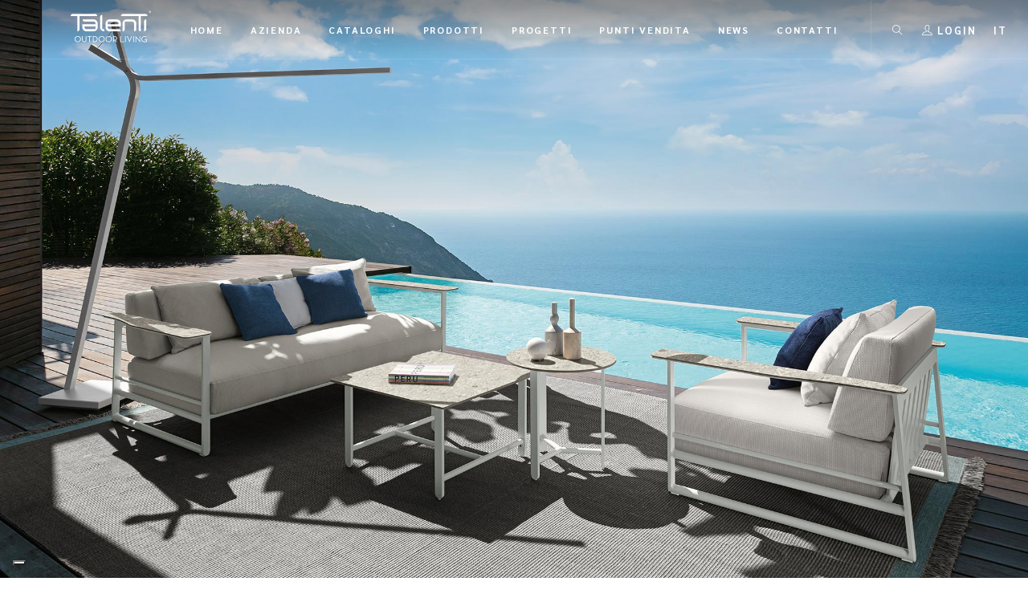

--- FILE ---
content_type: text/html; charset=UTF-8
request_url: https://www.talentispa.com/prodotti/riviera-divano-2-posti/
body_size: 20502
content:
        <!doctype html>

<!--[if lt IE 7 ]> <html class="ie ie6 ie-lt10 ie-lt9 ie-lt8 ie-lt7 no-js" lang="it-IT"> <![endif]-->
<!--[if IE 7 ]>    <html class="ie ie7 ie-lt10 ie-lt9 ie-lt8 no-js" lang="it-IT"> <![endif]-->
<!--[if IE 8 ]>    <html class="ie ie8 ie-lt10 ie-lt9 no-js" lang="it-IT"> <![endif]-->
<!--[if IE 9 ]>    <html class="ie ie9 ie-lt10 no-js" lang="it-IT"> <![endif]-->
<!--[if gt IE 9]><!-->
<html class="no-js" lang="it-IT">
<!--<![endif]-->
<!-- the "no-js" class is for Modernizr. -->

<head id="www-sitename-com">

	<meta charset="UTF-8">
	<!-- Always force latest IE rendering engine (even in intranet) -->
	<!--[if IE ]>
	<meta http-equiv="X-UA-Compatible" content="IE=edge">
	<![endif]-->
	
	<title>Riviera Divano 2 posti | Arredamenti da giardino: Talenti</title>

	<meta name="title" content="Riviera Divano 2 posti | Arredamenti da giardino: Talenti">
	<meta name="facebook-domain-verification" content="7zp08vketfly5915ptfa8srfkuu4m9" />
	<!--Google will often use this as its description of your page/site. Make it good.-->
	<meta name="description" content="Le linee luminose ed eleganti del Divano 2 posti della collezione Riviera ben si adattano ad un living da esterno. L’estetica raffinata e la ricercatezza dei materiali non mette da parte la funzionalità del prodotto, garantita dalla struttura in alluminio. L’imbottito, in quick dry foam e rivestito di tessuto sfoderabile e resistente alle intemperie, si&hellip;" />

	
	<meta name="Copyright" content="Copyright &copy; Arredamenti da giardino: Talenti 2026. All Rights Reserved.">

	<meta name="viewport" content="width=device-width, initial-scale=1.0 minimal-ui" />
	<link rel="stylesheet" href="https://www.talentispa.com/wp-content/themes/talenti/style.css" />


	<!-- Application-specific meta tags -->
	
	<link rel="profile" href="http://gmpg.org/xfn/11" />
	<link rel="pingback" href="https://www.talentispa.com/xmlrpc.php" />

	
	<style>
		.wpcf7-submit{
			display:none;
		}
		.recaptcha-btn{
			display:block;
		}
		.grecaptcha-badge {display: none;} 
	</style>
	<script type="text/javascript">
		var contactform = [];
		var checkIfCalled = true;
		var renderGoogleInvisibleRecaptchaFront = function() {
			// prevent form submit from enter key
			jQuery("input[name=_wpcf7]").attr("class","formid");
				jQuery('.wpcf7-form').on('keyup keypress', "input", function(e) {
				  var keyCode = e.keyCode || e.which;
				  if (keyCode === 13) {
					e.preventDefault();
					return false;
				  }
				});

			jQuery('.wpcf7-submit').each(function(index){

				var checkexclude = 0;
				var form = jQuery(this).closest('.wpcf7-form');
				var value = jQuery(form).find(".formid").val();
				// check form exclude from invisible recaptcha
								if(checkexclude == 0){
					// Hide the form orig submit button
					form.find('.wpcf7-submit').hide();

					// Fetch class and value of orig submit button
					btnClasses = form.find('.wpcf7-submit').attr('class');
					btnValue = form.find('.wpcf7-submit').attr('value');

					// Add custom button and recaptcha holder

					form.find('.wpcf7-submit').after('<input type="button" id="wpcf-custom-btn-'+index+'" class="'+btnClasses+'  recaptcha-btn recaptcha-btn-type-css" value="'+btnValue+'" title="'+btnValue+'" >');
					form.append('<div class="recaptcha-holder" id="recaptcha-holder-'+index+'"></div>');
					// Recaptcha rendenr from here
					var holderId = grecaptcha.render('recaptcha-holder-'+index,{
								'sitekey':'6LcqEqQUAAAAAM7BxFVaquqIa98V-w5hDhS7vlsG',
								'size': 'invisible',
								'badge' : 'bottomright', // possible values: bottomright, bottomleft, inline
								'callback' : function (recaptchaToken) {
									//console.log(recaptchaToken);
									var response=jQuery('#recaptcha-holder-'+index).find('.g-recaptcha-response').val();
									//console.log(response);
									//Remove old response and store new respone
									jQuery('#recaptcha-holder-'+index).parent().find(".respose_post").remove();
									jQuery('#recaptcha-holder-'+index).after('<input type="hidden" name="g-recaptcha-response"  value="'+response+'" class="respose_post">')
									grecaptcha.reset(holderId);

									if(typeof customCF7Validator !== 'undefined'){
										if(!customCF7Validator(form)){
											return;
										}
									}
									// Call default Validator function
									else if(contactFormDefaultValidator(form)){
										return;
									}
									else{
										// hide the custom button and show orig submit button again and submit the form
										jQuery('#wpcf-custom-btn-'+index).hide();
										form.find('input[type=submit]').show();
										form.find("input[type=submit]").click();
										form.find('input[type=submit]').hide();
										jQuery('#wpcf-custom-btn-'+index).attr('style','');
									}
								}
						},false);

					// action call when click on custom button
					jQuery('#wpcf-custom-btn-'+index).click(function(event){
						event.preventDefault();
						// Call custom validator function
						if(typeof customCF7Validator == 'function'){
							if(!customCF7Validator(form)){
								return false;
							}
						}
						// Call default Validator function
						else if(contactFormDefaultValidator(form)){
							return false;
						}
						else if(grecaptcha.getResponse(holderId) != ''){
							grecaptcha.reset(holderId);
						}
						else{
							// execute the recaptcha challenge
							grecaptcha.execute(holderId);
						}
					});
				}
			});
		}
	</script><script  src="https://www.google.com/recaptcha/api.js?onload=renderGoogleInvisibleRecaptchaFront&render=explicit" async defer></script><!-- Google Tag Manager -->
<script>(function(w,d,s,l,i){w[l]=w[l]||[];w[l].push({'gtm.start':
new Date().getTime(),event:'gtm.js'});var f=d.getElementsByTagName(s)[0],
j=d.createElement(s),dl=l!='dataLayer'?'&l='+l:'';j.async=true;j.src=
'https://www.googletagmanager.com/gtm.js?id='+i+dl;f.parentNode.insertBefore(j,f);
})(window,document,'script','dataLayer','GTM-WJRZTH9');</script>
<!-- End Google Tag Manager --><meta name='robots' content='max-image-preview:large' />
	<style>img:is([sizes="auto" i], [sizes^="auto," i]) { contain-intrinsic-size: 3000px 1500px }</style>
	<link rel="alternate" hreflang="en" href="https://en.talentispa.com/prodotti/riviera-2-seater-sofa/" />
<link rel="alternate" hreflang="it" href="https://www.talentispa.com/prodotti/riviera-divano-2-posti/" />
<link rel="alternate" hreflang="de" href="https://de.talentispa.com/prodotti/riviera-2-sitzer-sofa/" />
<link rel="alternate" hreflang="fr" href="https://fr.talentispa.com/prodotti/riviera-canape-2-places/" />
<link rel="alternate" hreflang="es" href="https://es.talentispa.com/prodotti/riviera-sofa-de-2-plazas/" />
<link rel="alternate" hreflang="x-default" href="https://www.talentispa.com/prodotti/riviera-divano-2-posti/" />
<link rel='dns-prefetch' href='//cdn.iubenda.com' />
<link rel='dns-prefetch' href='//cdnjs.cloudflare.com' />
<link rel='dns-prefetch' href='//fonts.googleapis.com' />
<link rel='dns-prefetch' href='//use.fontawesome.com' />
<link rel="alternate" type="application/rss+xml" title="Arredamenti da giardino: Talenti &raquo; Feed" href="https://www.talentispa.com/feed/" />
<link rel="alternate" type="application/rss+xml" title="Arredamenti da giardino: Talenti &raquo; Feed dei commenti" href="https://www.talentispa.com/comments/feed/" />
<script type="text/javascript">
/* <![CDATA[ */
window._wpemojiSettings = {"baseUrl":"https:\/\/s.w.org\/images\/core\/emoji\/15.0.3\/72x72\/","ext":".png","svgUrl":"https:\/\/s.w.org\/images\/core\/emoji\/15.0.3\/svg\/","svgExt":".svg","source":{"concatemoji":"https:\/\/www.talentispa.com\/wp-includes\/js\/wp-emoji-release.min.js?ver=6.7.4"}};
/*! This file is auto-generated */
!function(i,n){var o,s,e;function c(e){try{var t={supportTests:e,timestamp:(new Date).valueOf()};sessionStorage.setItem(o,JSON.stringify(t))}catch(e){}}function p(e,t,n){e.clearRect(0,0,e.canvas.width,e.canvas.height),e.fillText(t,0,0);var t=new Uint32Array(e.getImageData(0,0,e.canvas.width,e.canvas.height).data),r=(e.clearRect(0,0,e.canvas.width,e.canvas.height),e.fillText(n,0,0),new Uint32Array(e.getImageData(0,0,e.canvas.width,e.canvas.height).data));return t.every(function(e,t){return e===r[t]})}function u(e,t,n){switch(t){case"flag":return n(e,"\ud83c\udff3\ufe0f\u200d\u26a7\ufe0f","\ud83c\udff3\ufe0f\u200b\u26a7\ufe0f")?!1:!n(e,"\ud83c\uddfa\ud83c\uddf3","\ud83c\uddfa\u200b\ud83c\uddf3")&&!n(e,"\ud83c\udff4\udb40\udc67\udb40\udc62\udb40\udc65\udb40\udc6e\udb40\udc67\udb40\udc7f","\ud83c\udff4\u200b\udb40\udc67\u200b\udb40\udc62\u200b\udb40\udc65\u200b\udb40\udc6e\u200b\udb40\udc67\u200b\udb40\udc7f");case"emoji":return!n(e,"\ud83d\udc26\u200d\u2b1b","\ud83d\udc26\u200b\u2b1b")}return!1}function f(e,t,n){var r="undefined"!=typeof WorkerGlobalScope&&self instanceof WorkerGlobalScope?new OffscreenCanvas(300,150):i.createElement("canvas"),a=r.getContext("2d",{willReadFrequently:!0}),o=(a.textBaseline="top",a.font="600 32px Arial",{});return e.forEach(function(e){o[e]=t(a,e,n)}),o}function t(e){var t=i.createElement("script");t.src=e,t.defer=!0,i.head.appendChild(t)}"undefined"!=typeof Promise&&(o="wpEmojiSettingsSupports",s=["flag","emoji"],n.supports={everything:!0,everythingExceptFlag:!0},e=new Promise(function(e){i.addEventListener("DOMContentLoaded",e,{once:!0})}),new Promise(function(t){var n=function(){try{var e=JSON.parse(sessionStorage.getItem(o));if("object"==typeof e&&"number"==typeof e.timestamp&&(new Date).valueOf()<e.timestamp+604800&&"object"==typeof e.supportTests)return e.supportTests}catch(e){}return null}();if(!n){if("undefined"!=typeof Worker&&"undefined"!=typeof OffscreenCanvas&&"undefined"!=typeof URL&&URL.createObjectURL&&"undefined"!=typeof Blob)try{var e="postMessage("+f.toString()+"("+[JSON.stringify(s),u.toString(),p.toString()].join(",")+"));",r=new Blob([e],{type:"text/javascript"}),a=new Worker(URL.createObjectURL(r),{name:"wpTestEmojiSupports"});return void(a.onmessage=function(e){c(n=e.data),a.terminate(),t(n)})}catch(e){}c(n=f(s,u,p))}t(n)}).then(function(e){for(var t in e)n.supports[t]=e[t],n.supports.everything=n.supports.everything&&n.supports[t],"flag"!==t&&(n.supports.everythingExceptFlag=n.supports.everythingExceptFlag&&n.supports[t]);n.supports.everythingExceptFlag=n.supports.everythingExceptFlag&&!n.supports.flag,n.DOMReady=!1,n.readyCallback=function(){n.DOMReady=!0}}).then(function(){return e}).then(function(){var e;n.supports.everything||(n.readyCallback(),(e=n.source||{}).concatemoji?t(e.concatemoji):e.wpemoji&&e.twemoji&&(t(e.twemoji),t(e.wpemoji)))}))}((window,document),window._wpemojiSettings);
/* ]]> */
</script>
<style id='wp-emoji-styles-inline-css' type='text/css'>

	img.wp-smiley, img.emoji {
		display: inline !important;
		border: none !important;
		box-shadow: none !important;
		height: 1em !important;
		width: 1em !important;
		margin: 0 0.07em !important;
		vertical-align: -0.1em !important;
		background: none !important;
		padding: 0 !important;
	}
</style>
<link rel='stylesheet' id='wp-block-library-css' href='https://www.talentispa.com/wp-includes/css/dist/block-library/style.min.css?ver=6.7.4' type='text/css' media='all' />
<style id='classic-theme-styles-inline-css' type='text/css'>
/*! This file is auto-generated */
.wp-block-button__link{color:#fff;background-color:#32373c;border-radius:9999px;box-shadow:none;text-decoration:none;padding:calc(.667em + 2px) calc(1.333em + 2px);font-size:1.125em}.wp-block-file__button{background:#32373c;color:#fff;text-decoration:none}
</style>
<style id='global-styles-inline-css' type='text/css'>
:root{--wp--preset--aspect-ratio--square: 1;--wp--preset--aspect-ratio--4-3: 4/3;--wp--preset--aspect-ratio--3-4: 3/4;--wp--preset--aspect-ratio--3-2: 3/2;--wp--preset--aspect-ratio--2-3: 2/3;--wp--preset--aspect-ratio--16-9: 16/9;--wp--preset--aspect-ratio--9-16: 9/16;--wp--preset--color--black: #000000;--wp--preset--color--cyan-bluish-gray: #abb8c3;--wp--preset--color--white: #ffffff;--wp--preset--color--pale-pink: #f78da7;--wp--preset--color--vivid-red: #cf2e2e;--wp--preset--color--luminous-vivid-orange: #ff6900;--wp--preset--color--luminous-vivid-amber: #fcb900;--wp--preset--color--light-green-cyan: #7bdcb5;--wp--preset--color--vivid-green-cyan: #00d084;--wp--preset--color--pale-cyan-blue: #8ed1fc;--wp--preset--color--vivid-cyan-blue: #0693e3;--wp--preset--color--vivid-purple: #9b51e0;--wp--preset--gradient--vivid-cyan-blue-to-vivid-purple: linear-gradient(135deg,rgba(6,147,227,1) 0%,rgb(155,81,224) 100%);--wp--preset--gradient--light-green-cyan-to-vivid-green-cyan: linear-gradient(135deg,rgb(122,220,180) 0%,rgb(0,208,130) 100%);--wp--preset--gradient--luminous-vivid-amber-to-luminous-vivid-orange: linear-gradient(135deg,rgba(252,185,0,1) 0%,rgba(255,105,0,1) 100%);--wp--preset--gradient--luminous-vivid-orange-to-vivid-red: linear-gradient(135deg,rgba(255,105,0,1) 0%,rgb(207,46,46) 100%);--wp--preset--gradient--very-light-gray-to-cyan-bluish-gray: linear-gradient(135deg,rgb(238,238,238) 0%,rgb(169,184,195) 100%);--wp--preset--gradient--cool-to-warm-spectrum: linear-gradient(135deg,rgb(74,234,220) 0%,rgb(151,120,209) 20%,rgb(207,42,186) 40%,rgb(238,44,130) 60%,rgb(251,105,98) 80%,rgb(254,248,76) 100%);--wp--preset--gradient--blush-light-purple: linear-gradient(135deg,rgb(255,206,236) 0%,rgb(152,150,240) 100%);--wp--preset--gradient--blush-bordeaux: linear-gradient(135deg,rgb(254,205,165) 0%,rgb(254,45,45) 50%,rgb(107,0,62) 100%);--wp--preset--gradient--luminous-dusk: linear-gradient(135deg,rgb(255,203,112) 0%,rgb(199,81,192) 50%,rgb(65,88,208) 100%);--wp--preset--gradient--pale-ocean: linear-gradient(135deg,rgb(255,245,203) 0%,rgb(182,227,212) 50%,rgb(51,167,181) 100%);--wp--preset--gradient--electric-grass: linear-gradient(135deg,rgb(202,248,128) 0%,rgb(113,206,126) 100%);--wp--preset--gradient--midnight: linear-gradient(135deg,rgb(2,3,129) 0%,rgb(40,116,252) 100%);--wp--preset--font-size--small: 13px;--wp--preset--font-size--medium: 20px;--wp--preset--font-size--large: 36px;--wp--preset--font-size--x-large: 42px;--wp--preset--spacing--20: 0.44rem;--wp--preset--spacing--30: 0.67rem;--wp--preset--spacing--40: 1rem;--wp--preset--spacing--50: 1.5rem;--wp--preset--spacing--60: 2.25rem;--wp--preset--spacing--70: 3.38rem;--wp--preset--spacing--80: 5.06rem;--wp--preset--shadow--natural: 6px 6px 9px rgba(0, 0, 0, 0.2);--wp--preset--shadow--deep: 12px 12px 50px rgba(0, 0, 0, 0.4);--wp--preset--shadow--sharp: 6px 6px 0px rgba(0, 0, 0, 0.2);--wp--preset--shadow--outlined: 6px 6px 0px -3px rgba(255, 255, 255, 1), 6px 6px rgba(0, 0, 0, 1);--wp--preset--shadow--crisp: 6px 6px 0px rgba(0, 0, 0, 1);}:where(.is-layout-flex){gap: 0.5em;}:where(.is-layout-grid){gap: 0.5em;}body .is-layout-flex{display: flex;}.is-layout-flex{flex-wrap: wrap;align-items: center;}.is-layout-flex > :is(*, div){margin: 0;}body .is-layout-grid{display: grid;}.is-layout-grid > :is(*, div){margin: 0;}:where(.wp-block-columns.is-layout-flex){gap: 2em;}:where(.wp-block-columns.is-layout-grid){gap: 2em;}:where(.wp-block-post-template.is-layout-flex){gap: 1.25em;}:where(.wp-block-post-template.is-layout-grid){gap: 1.25em;}.has-black-color{color: var(--wp--preset--color--black) !important;}.has-cyan-bluish-gray-color{color: var(--wp--preset--color--cyan-bluish-gray) !important;}.has-white-color{color: var(--wp--preset--color--white) !important;}.has-pale-pink-color{color: var(--wp--preset--color--pale-pink) !important;}.has-vivid-red-color{color: var(--wp--preset--color--vivid-red) !important;}.has-luminous-vivid-orange-color{color: var(--wp--preset--color--luminous-vivid-orange) !important;}.has-luminous-vivid-amber-color{color: var(--wp--preset--color--luminous-vivid-amber) !important;}.has-light-green-cyan-color{color: var(--wp--preset--color--light-green-cyan) !important;}.has-vivid-green-cyan-color{color: var(--wp--preset--color--vivid-green-cyan) !important;}.has-pale-cyan-blue-color{color: var(--wp--preset--color--pale-cyan-blue) !important;}.has-vivid-cyan-blue-color{color: var(--wp--preset--color--vivid-cyan-blue) !important;}.has-vivid-purple-color{color: var(--wp--preset--color--vivid-purple) !important;}.has-black-background-color{background-color: var(--wp--preset--color--black) !important;}.has-cyan-bluish-gray-background-color{background-color: var(--wp--preset--color--cyan-bluish-gray) !important;}.has-white-background-color{background-color: var(--wp--preset--color--white) !important;}.has-pale-pink-background-color{background-color: var(--wp--preset--color--pale-pink) !important;}.has-vivid-red-background-color{background-color: var(--wp--preset--color--vivid-red) !important;}.has-luminous-vivid-orange-background-color{background-color: var(--wp--preset--color--luminous-vivid-orange) !important;}.has-luminous-vivid-amber-background-color{background-color: var(--wp--preset--color--luminous-vivid-amber) !important;}.has-light-green-cyan-background-color{background-color: var(--wp--preset--color--light-green-cyan) !important;}.has-vivid-green-cyan-background-color{background-color: var(--wp--preset--color--vivid-green-cyan) !important;}.has-pale-cyan-blue-background-color{background-color: var(--wp--preset--color--pale-cyan-blue) !important;}.has-vivid-cyan-blue-background-color{background-color: var(--wp--preset--color--vivid-cyan-blue) !important;}.has-vivid-purple-background-color{background-color: var(--wp--preset--color--vivid-purple) !important;}.has-black-border-color{border-color: var(--wp--preset--color--black) !important;}.has-cyan-bluish-gray-border-color{border-color: var(--wp--preset--color--cyan-bluish-gray) !important;}.has-white-border-color{border-color: var(--wp--preset--color--white) !important;}.has-pale-pink-border-color{border-color: var(--wp--preset--color--pale-pink) !important;}.has-vivid-red-border-color{border-color: var(--wp--preset--color--vivid-red) !important;}.has-luminous-vivid-orange-border-color{border-color: var(--wp--preset--color--luminous-vivid-orange) !important;}.has-luminous-vivid-amber-border-color{border-color: var(--wp--preset--color--luminous-vivid-amber) !important;}.has-light-green-cyan-border-color{border-color: var(--wp--preset--color--light-green-cyan) !important;}.has-vivid-green-cyan-border-color{border-color: var(--wp--preset--color--vivid-green-cyan) !important;}.has-pale-cyan-blue-border-color{border-color: var(--wp--preset--color--pale-cyan-blue) !important;}.has-vivid-cyan-blue-border-color{border-color: var(--wp--preset--color--vivid-cyan-blue) !important;}.has-vivid-purple-border-color{border-color: var(--wp--preset--color--vivid-purple) !important;}.has-vivid-cyan-blue-to-vivid-purple-gradient-background{background: var(--wp--preset--gradient--vivid-cyan-blue-to-vivid-purple) !important;}.has-light-green-cyan-to-vivid-green-cyan-gradient-background{background: var(--wp--preset--gradient--light-green-cyan-to-vivid-green-cyan) !important;}.has-luminous-vivid-amber-to-luminous-vivid-orange-gradient-background{background: var(--wp--preset--gradient--luminous-vivid-amber-to-luminous-vivid-orange) !important;}.has-luminous-vivid-orange-to-vivid-red-gradient-background{background: var(--wp--preset--gradient--luminous-vivid-orange-to-vivid-red) !important;}.has-very-light-gray-to-cyan-bluish-gray-gradient-background{background: var(--wp--preset--gradient--very-light-gray-to-cyan-bluish-gray) !important;}.has-cool-to-warm-spectrum-gradient-background{background: var(--wp--preset--gradient--cool-to-warm-spectrum) !important;}.has-blush-light-purple-gradient-background{background: var(--wp--preset--gradient--blush-light-purple) !important;}.has-blush-bordeaux-gradient-background{background: var(--wp--preset--gradient--blush-bordeaux) !important;}.has-luminous-dusk-gradient-background{background: var(--wp--preset--gradient--luminous-dusk) !important;}.has-pale-ocean-gradient-background{background: var(--wp--preset--gradient--pale-ocean) !important;}.has-electric-grass-gradient-background{background: var(--wp--preset--gradient--electric-grass) !important;}.has-midnight-gradient-background{background: var(--wp--preset--gradient--midnight) !important;}.has-small-font-size{font-size: var(--wp--preset--font-size--small) !important;}.has-medium-font-size{font-size: var(--wp--preset--font-size--medium) !important;}.has-large-font-size{font-size: var(--wp--preset--font-size--large) !important;}.has-x-large-font-size{font-size: var(--wp--preset--font-size--x-large) !important;}
:where(.wp-block-post-template.is-layout-flex){gap: 1.25em;}:where(.wp-block-post-template.is-layout-grid){gap: 1.25em;}
:where(.wp-block-columns.is-layout-flex){gap: 2em;}:where(.wp-block-columns.is-layout-grid){gap: 2em;}
:root :where(.wp-block-pullquote){font-size: 1.5em;line-height: 1.6;}
</style>
<link rel='stylesheet' id='contact-form-7-css' href='https://www.talentispa.com/wp-content/plugins/contact-form-7/includes/css/styles.css?ver=6.0.6' type='text/css' media='all' />
<link rel='stylesheet' id='wpml-legacy-dropdown-0-css' href='https://www.talentispa.com/wp-content/plugins/sitepress-multilingual-cms/templates/language-switchers/legacy-dropdown/style.min.css?ver=1' type='text/css' media='all' />
<link rel='stylesheet' id='google-montserrat-css' href='https://fonts.googleapis.com/css2?family=Montserrat%3Aital%2Cwght%400%2C200%3B0%2C300%3B0%2C400%3B0%2C700%3B1%2C400&#038;ver=6.7.4' type='text/css' media='all' />
<link rel='stylesheet' id='google-sarabun-css' href='https://fonts.googleapis.com/css2?family=Sarabun%3Awght%40400%3B700&#038;display=swap&#038;ver=6.7.4' type='text/css' media='all' />
<link rel='stylesheet' id='plugins-css' href='https://www.talentispa.com/wp-content/themes/talenti/assets/css/plugins.min.css?ver=1.0.0' type='text/css' media='all' />
<link rel='stylesheet' id='template-css' href='https://www.talentispa.com/wp-content/themes/talenti/assets/css/template2.min.css?ver=1.5.7' type='text/css' media='all' />
<link rel='stylesheet' id='stylephviewer-css' href='https://www.talentispa.com/wp-content/themes/talenti/assets/css/style-phviewer.min.css?ver=1.1.0' type='text/css' media='all' />
<link rel='stylesheet' id='font-awesome-css-css' href='https://use.fontawesome.com/releases/v5.0.6/css/all.css?ver=4.0.3' type='text/css' media='all' />
<link rel='stylesheet' id='slick-css' href='https://www.talentispa.com/wp-content/themes/talenti/_/js/slick/slick.min.css?ver=1.0.1' type='text/css' media='all' />
<link rel='stylesheet' id='slick-theme-css' href='https://www.talentispa.com/wp-content/themes/talenti/_/js/slick/slick-theme.min.css?ver=4.0.8' type='text/css' media='all' />
<link rel='stylesheet' id='jsviewer-css' href='https://www.talentispa.com/wp-content/themes/talenti/_/js/viewerjs/viewer.min.css?ver=1.0.0' type='text/css' media='all' />
<link rel='stylesheet' id='addtoany-css' href='https://www.talentispa.com/wp-content/plugins/add-to-any/addtoany.min.css?ver=1.15' type='text/css' media='all' />
<style id='addtoany-inline-css' type='text/css'>
.a2a_menu a {
    font-family: Montserrat,sans-serif !important;
	font-size: .875rem !important;
	color:#333 !important;
}
.a2a_menu a:visited, .a2a_menu a:focus {
	color:#333 !important;
}

.a2a_menu{
	margin-top:10px !important;
}
.addtoany_list a, .widget .addtoany_list a {
    font-size: .75rem!important;
}
</style>
<link rel='stylesheet' id='um_modal-css' href='https://www.talentispa.com/wp-content/plugins/ultimate-member/assets/css/um-modal.min.css?ver=2.10.2' type='text/css' media='all' />
<link rel='stylesheet' id='um_ui-css' href='https://www.talentispa.com/wp-content/plugins/ultimate-member/assets/libs/jquery-ui/jquery-ui.min.css?ver=1.13.2' type='text/css' media='all' />
<link rel='stylesheet' id='um_tipsy-css' href='https://www.talentispa.com/wp-content/plugins/ultimate-member/assets/libs/tipsy/tipsy.min.css?ver=1.0.0a' type='text/css' media='all' />
<link rel='stylesheet' id='um_raty-css' href='https://www.talentispa.com/wp-content/plugins/ultimate-member/assets/libs/raty/um-raty.min.css?ver=2.6.0' type='text/css' media='all' />
<link rel='stylesheet' id='select2-css' href='https://www.talentispa.com/wp-content/plugins/ultimate-member/assets/libs/select2/select2.min.css?ver=4.0.13' type='text/css' media='all' />
<link rel='stylesheet' id='um_fileupload-css' href='https://www.talentispa.com/wp-content/plugins/ultimate-member/assets/css/um-fileupload.min.css?ver=2.10.2' type='text/css' media='all' />
<link rel='stylesheet' id='um_confirm-css' href='https://www.talentispa.com/wp-content/plugins/ultimate-member/assets/libs/um-confirm/um-confirm.min.css?ver=1.0' type='text/css' media='all' />
<link rel='stylesheet' id='um_datetime-css' href='https://www.talentispa.com/wp-content/plugins/ultimate-member/assets/libs/pickadate/default.min.css?ver=3.6.2' type='text/css' media='all' />
<link rel='stylesheet' id='um_datetime_date-css' href='https://www.talentispa.com/wp-content/plugins/ultimate-member/assets/libs/pickadate/default.date.min.css?ver=3.6.2' type='text/css' media='all' />
<link rel='stylesheet' id='um_datetime_time-css' href='https://www.talentispa.com/wp-content/plugins/ultimate-member/assets/libs/pickadate/default.time.min.css?ver=3.6.2' type='text/css' media='all' />
<link rel='stylesheet' id='um_fonticons_ii-css' href='https://www.talentispa.com/wp-content/plugins/ultimate-member/assets/libs/legacy/fonticons/fonticons-ii.min.css?ver=2.10.2' type='text/css' media='all' />
<link rel='stylesheet' id='um_fonticons_fa-css' href='https://www.talentispa.com/wp-content/plugins/ultimate-member/assets/libs/legacy/fonticons/fonticons-fa.min.css?ver=2.10.2' type='text/css' media='all' />
<link rel='stylesheet' id='um_fontawesome-css' href='https://www.talentispa.com/wp-content/plugins/ultimate-member/assets/css/um-fontawesome.min.css?ver=6.5.2' type='text/css' media='all' />
<link rel='stylesheet' id='um_common-css' href='https://www.talentispa.com/wp-content/plugins/ultimate-member/assets/css/common.min.css?ver=2.10.2' type='text/css' media='all' />
<link rel='stylesheet' id='um_responsive-css' href='https://www.talentispa.com/wp-content/plugins/ultimate-member/assets/css/um-responsive.min.css?ver=2.10.2' type='text/css' media='all' />
<link rel='stylesheet' id='um_styles-css' href='https://www.talentispa.com/wp-content/plugins/ultimate-member/assets/css/um-styles.min.css?ver=2.10.2' type='text/css' media='all' />
<link rel='stylesheet' id='um_crop-css' href='https://www.talentispa.com/wp-content/plugins/ultimate-member/assets/libs/cropper/cropper.min.css?ver=1.6.1' type='text/css' media='all' />
<link rel='stylesheet' id='um_profile-css' href='https://www.talentispa.com/wp-content/plugins/ultimate-member/assets/css/um-profile.min.css?ver=2.10.2' type='text/css' media='all' />
<link rel='stylesheet' id='um_account-css' href='https://www.talentispa.com/wp-content/plugins/ultimate-member/assets/css/um-account.min.css?ver=2.10.2' type='text/css' media='all' />
<link rel='stylesheet' id='um_misc-css' href='https://www.talentispa.com/wp-content/plugins/ultimate-member/assets/css/um-misc.min.css?ver=2.10.2' type='text/css' media='all' />
<link rel='stylesheet' id='um_default_css-css' href='https://www.talentispa.com/wp-content/plugins/ultimate-member/assets/css/um-old-default.min.css?ver=2.10.2' type='text/css' media='all' />
<script type="text/javascript" src="https://www.talentispa.com/wp-includes/js/jquery/jquery.min.js?ver=3.7.1" id="jquery-core-js"></script>
<script type="text/javascript" src="https://www.talentispa.com/wp-includes/js/jquery/jquery-migrate.min.js?ver=3.4.1" id="jquery-migrate-js"></script>
<script type="text/javascript" id="ajax-login-script-js-extra">
/* <![CDATA[ */
var ajax_login_object = {"ajaxurl":"https:\/\/www.talentispa.com\/wp-admin\/admin-ajax.php","loadingmessage":"Sending user info, please wait...","logout_nonce":"e2e5e180d7"};
/* ]]> */
</script>
<script type="text/javascript" src="https://www.talentispa.com/wp-content/themes/talenti/_/js/ajax-login-script.min.js?ver=6.7.4" id="ajax-login-script-js"></script>

<script  type="text/javascript" class=" _iub_cs_skip" type="text/javascript" id="iubenda-head-inline-scripts-0">
/* <![CDATA[ */

    var _iub = _iub || [];
    _iub.csConfiguration = {
		invalidateConsentWithoutLog:true,
		consentOnContinuedBrowsing:false,
		whitelabel:false,
		lang:"it",
		floatingPreferencesButtonDisplay:"bottom-left",
        siteId: 1420826, //usa il tuo siteId
        cookiePolicyId: 71222609, //usa il tuo cookiePolicyId
		perPurposeConsent:true,
        banner:{ 
			acceptButtonDisplay:true,
			customizeButtonDisplay:true,
			explicitWithdrawal:true,
			position:"bottom",
			rejectButtonDisplay: true,
			closeButtonDisplay: true,
			closeButtonRejects: true,
			listPurposes: true,
			explicitWithdrawal: true,
		},
        callback: {
            onPreferenceExpressedOrNotNeeded: function(preference) {
                dataLayer.push({
                    iubenda_ccpa_opted_out: _iub.cs.api.isCcpaOptedOut()
                });
                if (!preference) {
                    dataLayer.push({
                        event: "iubenda_preference_not_needed"
                    });
                } else {
                    if (preference.consent === true) {
                        dataLayer.push({
                            event: "iubenda_consent_given"
                        });
                    } else if (preference.consent === false) {
                        dataLayer.push({
                            event: "iubenda_consent_rejected"
                        });
                    } else if (preference.purposes) {
                        for (var purposeId in preference.purposes) {
                            if (preference.purposes[purposeId]) {
                                dataLayer.push({
                                    event: "iubenda_consent_given_purpose_" + purposeId
                                });
                            }
                        }
                    }
                }
            }
        }
    };
/* ]]> */
</script>
<script  type="text/javascript" charset="UTF-8" async="" class=" _iub_cs_skip" type="text/javascript" src="//cdn.iubenda.com/cs/iubenda_cs.js?ver=3.12.2" id="iubenda-head-scripts-0-js"></script>
<script type="text/javascript" src="https://www.talentispa.com/wp-content/plugins/add-to-any/addtoany.min.js?ver=1.1" id="addtoany-js"></script>
<script type="text/javascript" src="https://www.talentispa.com/wp-content/plugins/cf7-invisible-recaptcha/js/cf7_invisible_recaptcha.js?ver=1.2.3" id="cf7_invisible_recaptcha_functions-js"></script>
<script type="text/javascript" src="https://www.talentispa.com/wp-content/plugins/sitepress-multilingual-cms/templates/language-switchers/legacy-dropdown/script.min.js?ver=1" id="wpml-legacy-dropdown-0-js"></script>
<script type="text/javascript" id="wpml-xdomain-data-js-extra">
/* <![CDATA[ */
var wpml_xdomain_data = {"css_selector":"wpml-ls-item","ajax_url":"https:\/\/www.talentispa.com\/wp-admin\/admin-ajax.php","current_lang":"it","_nonce":"ba9a09b7b4"};
/* ]]> */
</script>
<script type="text/javascript" src="https://www.talentispa.com/wp-content/plugins/sitepress-multilingual-cms/res/js/xdomain-data.js?ver=470000" id="wpml-xdomain-data-js" defer="defer" data-wp-strategy="defer"></script>
<script type="text/javascript" src="https://www.talentispa.com/wp-content/plugins/ultimate-member/assets/js/um-gdpr.min.js?ver=2.10.2" id="um-gdpr-js"></script>
<link rel="https://api.w.org/" href="https://www.talentispa.com/wp-json/" /><link rel="EditURI" type="application/rsd+xml" title="RSD" href="https://www.talentispa.com/xmlrpc.php?rsd" />
<meta name="generator" content="WordPress 6.7.4" />
<link rel="canonical" href="https://www.talentispa.com/prodotti/riviera-divano-2-posti/" />
<link rel='shortlink' href='https://www.talentispa.com/?p=32806' />
<link rel="alternate" title="oEmbed (JSON)" type="application/json+oembed" href="https://www.talentispa.com/wp-json/oembed/1.0/embed?url=https%3A%2F%2Fwww.talentispa.com%2Fprodotti%2Friviera-divano-2-posti%2F" />
<link rel="alternate" title="oEmbed (XML)" type="text/xml+oembed" href="https://www.talentispa.com/wp-json/oembed/1.0/embed?url=https%3A%2F%2Fwww.talentispa.com%2Fprodotti%2Friviera-divano-2-posti%2F&#038;format=xml" />
<meta name="generator" content="WPML ver:4.7.1 stt:1,4,3,27,2;" />

<script data-cfasync="false">
window.a2a_config=window.a2a_config||{};a2a_config.callbacks=[];a2a_config.overlays=[];a2a_config.templates={};a2a_localize = {
	Share: "Share",
	Save: "Salva",
	Subscribe: "Abbonati",
	Email: "Email",
	Bookmark: "Segnalibro",
	ShowAll: "espandi",
	ShowLess: "comprimi",
	FindServices: "Trova servizi",
	FindAnyServiceToAddTo: "Trova subito un servizio da aggiungere",
	PoweredBy: "Powered by",
	ShareViaEmail: "Condividi via email",
	SubscribeViaEmail: "Iscriviti via email",
	BookmarkInYourBrowser: "Aggiungi ai segnalibri",
	BookmarkInstructions: "Premi Ctrl+D o \u2318+D per mettere questa pagina nei preferiti",
	AddToYourFavorites: "Aggiungi ai favoriti",
	SendFromWebOrProgram: "Invia da qualsiasi indirizzo email o programma di posta elettronica",
	EmailProgram: "Programma di posta elettronica",
	More: "Di più&#8230;",
	ThanksForSharing: "Thanks for sharing!",
	ThanksForFollowing: "Thanks for following!"
};

a2a_config.icon_color = "#999999";
(function(d,s,a,b){a=d.createElement(s);b=d.getElementsByTagName(s)[0];a.async=1;a.src="https://static.addtoany.com/menu/page.js";b.parentNode.insertBefore(a,b);})(document,"script");
</script>
	<!-- page.php --></head>

<body class="prodotto-template-default single single-prodotto postid-32806">
<!-- Google Tag Manager (noscript) -->
<noscript><iframe src="https://www.googletagmanager.com/ns.html?id=GTM-WJRZTH9"
height="0" width="0" style="display:none;visibility:hidden"></iframe></noscript>
<!-- End Google Tag Manager (noscript) -->
	<!-- Preloader-->
	<div class="page-loader">
		<div class="page-loader-inner">
			<div class="spinner">
				<div class="double-bounce1"></div>
				<div class="double-bounce2"></div>
			</div>
		</div>
	</div>
	<!-- Preloader end-->
		<header class="header header-transparent ">

		<div class="container">
			<!-- Brand-->
			<!--div class="inner-header"><a class="inner-brand" href="index.html">Talenti</a></div-->
			<div class="inner-header">
				<a class="inner-brand" href="https://www.talentispa.com/">
					<!-- Text or images -->
					<img class="brand-dark" src="https://www.talentispa.com/wp-content/themes/talenti/assets/images/logot.png" width="100" alt="">
					<img class="brand-light" src="https://www.talentispa.com/wp-content/themes/talenti/assets/images/logot-light.png" width="100" alt="">
				</a>
			</div>
			<div class="inner-navigation collapse">
				<div id="navbar" class="inner-nav"><ul id="menu-menu-1" class="menu"><li itemscope="itemscope" itemtype="https://www.schema.org/SiteNavigationElement" id="menu-item-18075" class="menu-item menu-item-type-custom menu-item-object-custom menu-item-home menu-item-18075"><a title="Home" href="https://www.talentispa.com/"><span class="menu-item-span">Home</span></a></li>
<li itemscope="itemscope" itemtype="https://www.schema.org/SiteNavigationElement" id="menu-item-18185" class="menu-item menu-item-type-custom menu-item-object-custom menu-item-has-children menu-item-18185"><a title="Azienda" href="#" aria-haspopup="true"><span class="menu-item-span">Azienda</span></a>
<ul role="menu" class="sub-menu">
	<li itemscope="itemscope" itemtype="https://www.schema.org/SiteNavigationElement" id="menu-item-20289" class="menu-item menu-item-type-post_type menu-item-object-page menu-item-20289"><a title="Chi Siamo" href="https://www.talentispa.com/chi-siamo/">Chi Siamo</a></li>
	<li itemscope="itemscope" itemtype="https://www.schema.org/SiteNavigationElement" id="menu-item-88978" class="menu-item menu-item-type-post_type menu-item-object-page menu-item-88978"><a title="La Storia" href="https://www.talentispa.com/la-storia/">La Storia</a></li>
	<li itemscope="itemscope" itemtype="https://www.schema.org/SiteNavigationElement" id="menu-item-42476" class="menu-item menu-item-type-post_type menu-item-object-page menu-item-42476"><a title="Headquarters" href="https://www.talentispa.com/headquarters/">Headquarters</a></li>
	<li itemscope="itemscope" itemtype="https://www.schema.org/SiteNavigationElement" id="menu-item-39894" class="menu-item menu-item-type-post_type menu-item-object-page menu-item-39894"><a title="Flagship Store Milano" href="https://www.talentispa.com/flagship-store/">Flagship Store Milano</a></li>
	<li itemscope="itemscope" itemtype="https://www.schema.org/SiteNavigationElement" id="menu-item-20749" class="menu-item menu-item-type-post_type menu-item-object-page menu-item-20749"><a title="Designers" href="https://www.talentispa.com/designers/">Designers</a></li>
	<li itemscope="itemscope" itemtype="https://www.schema.org/SiteNavigationElement" id="menu-item-21269" class="menu-item menu-item-type-post_type menu-item-object-page menu-item-21269"><a title="La gamma prodotti" href="https://www.talentispa.com/i-prodotti-talenti/">La gamma prodotti</a></li>
	<li itemscope="itemscope" itemtype="https://www.schema.org/SiteNavigationElement" id="menu-item-18186" class="menu-item menu-item-type-post_type menu-item-object-page menu-item-18186"><a title="Materiali e Manutenzione" href="https://www.talentispa.com/materiali-e-manutenzione/">Materiali e Manutenzione</a></li>
	<li itemscope="itemscope" itemtype="https://www.schema.org/SiteNavigationElement" id="menu-item-21294" class="menu-item menu-item-type-post_type menu-item-object-page menu-item-21294"><a title="Press" href="https://www.talentispa.com/pubblicita/">Press</a></li>
</ul>
</li>
<li itemscope="itemscope" itemtype="https://www.schema.org/SiteNavigationElement" id="menu-item-18077" class="menu-item menu-item-type-custom menu-item-object-custom menu-item-has-children menu-item-18077"><a title="Cataloghi" href="#" aria-haspopup="true"><span class="menu-item-span">Cataloghi</span></a>
<ul role="menu" class="sub-menu">
	<li itemscope="itemscope" itemtype="https://www.schema.org/SiteNavigationElement" id="menu-item-18081" class="menu-item menu-item-type-taxonomy menu-item-object-collezionetax current-prodotto-ancestor menu-item-18081"><a title="Icon" href="https://www.talentispa.com/outdoor-collection/icon/">Icon</a></li>
	<li itemscope="itemscope" itemtype="https://www.schema.org/SiteNavigationElement" id="menu-item-69455" class="menu-item menu-item-type-taxonomy menu-item-object-collezionetax menu-item-69455"><a title="Premium Wood" href="https://www.talentispa.com/outdoor-collection/premium-wood/">Premium Wood</a></li>
	<li itemscope="itemscope" itemtype="https://www.schema.org/SiteNavigationElement" id="menu-item-29091" class="menu-item menu-item-type-taxonomy menu-item-object-collezionetax menu-item-29091"><a title="Premium Alu" href="https://www.talentispa.com/outdoor-collection/premium/">Premium Alu</a></li>
	<li itemscope="itemscope" itemtype="https://www.schema.org/SiteNavigationElement" id="menu-item-20772" class="menu-item menu-item-type-taxonomy menu-item-object-collezionetax menu-item-20772"><a title="T-young" href="https://www.talentispa.com/outdoor-collection/t-young/">T-young</a></li>
	<li itemscope="itemscope" itemtype="https://www.schema.org/SiteNavigationElement" id="menu-item-21275" class="menu-item menu-item-type-taxonomy menu-item-object-collezionetax menu-item-21275"><a title="Accessori" href="https://www.talentispa.com/outdoor-collection/accessori/">Accessori</a></li>
	<li itemscope="itemscope" itemtype="https://www.schema.org/SiteNavigationElement" id="menu-item-34028" class="menu-item menu-item-type-taxonomy menu-item-object-collezionetax menu-item-34028"><a title="Kitchen" href="https://www.talentispa.com/outdoor-collection/tikal/">Kitchen</a></li>
</ul>
</li>
<li itemscope="itemscope" itemtype="https://www.schema.org/SiteNavigationElement" id="menu-item-26515" class="menu-item menu-item-type-post_type menu-item-object-page menu-item-26515"><a title="Prodotti" href="https://www.talentispa.com/prodotti/"><span class="menu-item-span">Prodotti</span></a></li>
<li itemscope="itemscope" itemtype="https://www.schema.org/SiteNavigationElement" id="menu-item-20759" class="menu-item menu-item-type-post_type menu-item-object-page menu-item-20759"><a title="Progetti" href="https://www.talentispa.com/progetti/"><span class="menu-item-span">Progetti</span></a></li>
<li itemscope="itemscope" itemtype="https://www.schema.org/SiteNavigationElement" id="menu-item-20755" class="menu-item menu-item-type-post_type menu-item-object-page menu-item-20755"><a title="Punti Vendita" href="https://www.talentispa.com/punti-vendita/"><span class="menu-item-span">Punti Vendita</span></a></li>
<li itemscope="itemscope" itemtype="https://www.schema.org/SiteNavigationElement" id="menu-item-18138" class="menu-item menu-item-type-post_type menu-item-object-page current_page_parent menu-item-18138"><a title="News" href="https://www.talentispa.com/news/"><span class="menu-item-span">News</span></a></li>
<li itemscope="itemscope" itemtype="https://www.schema.org/SiteNavigationElement" id="menu-item-20756" class="menu-item menu-item-type-post_type menu-item-object-page menu-item-20756"><a title="Contatti" href="https://www.talentispa.com/contatti/"><span class="menu-item-span">Contatti</span></a></li>
</ul></div></div>
			<div class="extra-nav">
				<ul>
					<li><a class="top-bar-cart"  style="cursor: pointer;"><span id="search-btn" class="menu-item-span"><i class="ti-search"></i></span></a></li><!-- login: bool(false)
 -->
											<li><a class="top-bar-cart"  href="https://www.talentispa.com/richiedi-le-credenziali-daccesso/"><span class="menu-item-span"><i class="ti-user"></i> LOGIN </span></a></li>
					
					<li>

								<a class="dropdown-toggle dropdown" href="https://www.talentispa.com/prodotti/riviera-divano-2-posti/" role="button" id="dropdownMenuLink" data-toggle="dropdown" aria-haspopup="true" aria-expanded="false">
								  <span class="menu-item-span">IT</span>
								</a>
							  
						<div class="dropdown-menu dropdown-menu-right" aria-labelledby="dropdownMenuLink">
						
						<a class="dropdown-item" href="https://en.talentispa.com/prodotti/riviera-2-seater-sofa/">EN</a>
								<a class="dropdown-item" href="https://es.talentispa.com/prodotti/riviera-sofa-de-2-plazas/">ES</a>
								<a class="dropdown-item" href="https://de.talentispa.com/prodotti/riviera-2-sitzer-sofa/">DE</a>
								<a class="dropdown-item" href="https://fr.talentispa.com/prodotti/riviera-canape-2-places/">FR</a>
								
						</div>
					</li>

					<!--li><a class="off-canvas-open" href="#"><span class="menu-item-span"><i class="ti-menu"></i></span></a></li-->
					<li class="nav-toggle"><a href="#" data-toggle="collapse" data-target=".inner-navigation"><span class="menu-item-span"><i class="ti-menu"></i></span></a></li>



				</ul>
			</div>
		</div>
		<div id="searchfdiv" class="affix-top" style="display: none; width: 300px; height: 27px; position: fixed; padding: 0; z-index: 2147483647;">

			<form method="get" id="searchformheader" action="https://www.talentispa.com">
				<div class="input-group input-group-xs">
					<input type="text" placeholder="Cerca" name="s" value="" size="40" class="form-control" aria-required="true" aria-invalid="false">
					<div class="input-group-append">
						<button type="submit" class="btn btn-secondary"><i class="ti-search"></i></button>
					</div>
				</div>
			</form>
		</div>
	</header>
	        <!-- Wrapper-->

<div class="wrapper d-none d-xl-block" style="background: url(https://www.talentispa.com/wp-content/uploads/2021/01/Riviera_sofa.jpg); width: 100vw; height: 100vh; background-position: center bottom; background-size: cover;">

</div>
<div class="wrapper d-xl-none">
    <img src="https://www.talentispa.com/wp-content/uploads/2021/01/Riviera_sofa.jpg">
</div>

            <div class="fotorow">
        <div class="fotogprod">
                            <div class="fotogprodslide">
                    <div class="bg-foto">
                        <img src="https://www.talentispa.com/wp-content/uploads/2020/10/Riviera-9-_web-1034x600.jpg" imgfull="https://www.talentispa.com/wp-content/uploads/2020/10/Riviera-9-_web.jpg" 
                        class="slick-img frameimg" 
                        alt="Riviera Divano 2 posti 0">
                    </div>
                </div>

                            <div class="fotogprodslide">
                    <div class="bg-foto">
                        <img src="https://www.talentispa.com/wp-content/uploads/2020/10/Riviera-4-_web-516x600.jpg" imgfull="https://www.talentispa.com/wp-content/uploads/2020/10/Riviera-4-_web.jpg" 
                        class="slick-img frameimg" 
                        alt="Riviera Divano 2 posti 1">
                    </div>
                </div>

                            <div class="fotogprodslide">
                    <div class="bg-foto">
                        <img src="https://www.talentispa.com/wp-content/uploads/2020/10/Riviera-1-_web-1034x600.jpg" imgfull="https://www.talentispa.com/wp-content/uploads/2020/10/Riviera-1-_web.jpg" 
                        class="slick-img frameimg" 
                        alt="Riviera Divano 2 posti 2">
                    </div>
                </div>

                            <div class="fotogprodslide">
                    <div class="bg-foto">
                        <img src="https://www.talentispa.com/wp-content/uploads/2020/10/Riviera-2-_web-400x600.jpg" imgfull="https://www.talentispa.com/wp-content/uploads/2020/10/Riviera-2-_web.jpg" 
                        class="slick-img frameimg" 
                        alt="Riviera Divano 2 posti 3">
                    </div>
                </div>

                            <div class="fotogprodslide">
                    <div class="bg-foto">
                        <img src="https://www.talentispa.com/wp-content/uploads/2020/10/Riviera-3-_web-516x600.jpg" imgfull="https://www.talentispa.com/wp-content/uploads/2020/10/Riviera-3-_web.jpg" 
                        class="slick-img frameimg" 
                        alt="Riviera Divano 2 posti 4">
                    </div>
                </div>

                            <div class="fotogprodslide">
                    <div class="bg-foto">
                        <img src="https://www.talentispa.com/wp-content/uploads/2020/10/Riviera1_1-1013x600.jpg" imgfull="https://www.talentispa.com/wp-content/uploads/2020/10/Riviera1_1.jpg" 
                        class="slick-img frameimg" 
                        alt="Riviera Divano 2 posti 5">
                    </div>
                </div>

                            <div class="fotogprodslide">
                    <div class="bg-foto">
                        <img src="https://www.talentispa.com/wp-content/uploads/2020/10/Riviera-16-_web-1034x600.jpg" imgfull="https://www.talentispa.com/wp-content/uploads/2020/10/Riviera-16-_web.jpg" 
                        class="slick-img frameimg" 
                        alt="Riviera Divano 2 posti 6">
                    </div>
                </div>

                            <div class="fotogprodslide">
                    <div class="bg-foto">
                        <img src="https://www.talentispa.com/wp-content/uploads/2020/10/Riviera-17-_web-516x600.jpg" imgfull="https://www.talentispa.com/wp-content/uploads/2020/10/Riviera-17-_web.jpg" 
                        class="slick-img frameimg" 
                        alt="Riviera Divano 2 posti 7">
                    </div>
                </div>

                            <div class="fotogprodslide">
                    <div class="bg-foto">
                        <img src="https://www.talentispa.com/wp-content/uploads/2020/10/Riviera-18-_web-400x600.jpg" imgfull="https://www.talentispa.com/wp-content/uploads/2020/10/Riviera-18-_web.jpg" 
                        class="slick-img frameimg" 
                        alt="Riviera Divano 2 posti 8">
                    </div>
                </div>

                    </div>
    </div> <!-- row fotogprod -->

        <!-- Portfolio Single-->
        <section class="module20 pb-2">

            <div class="container">
                <h1 class="text-center">Riviera Divano 2 posti</h1>
            </div>

        </section>
        <section class="module20 mb-0 pb-0">
            <div class="container">
                <div class="flip-card" id="divsinottico">
                    <div class="flip-card-inner">
                        <div class="flip-card-front">
                            <div>
                                                            <img src="https://www.talentispa.com/wp-content/uploads/2020/10/RIVDIV-C96-1-1160x620.jpg" 
                                width="1160" 
                                height="620" 
                                alt="Riviera Divano 2 posti" 
                                id="color-img-main" 
                                class="img-fluid d-block mx-auto">

                            </div>
                            <span class="movebtn moveriga misurebtn turnbtn" id="dimspec">
                                <span class="btn-icon-left icon-magnifier"></span>Dimensioni e specifiche                            </span>
                        </div>

                        <div class="flip-card-back" id="divmisure">
                            <div class="bg-gray-light">
                                <div class="p-flip">

                                                                            <div class="row">
                                            <div class="col-lg-6 col-md-6 col-sm-6">
                                                                                            <img src="https://www.talentispa.com/wp-content/uploads/2020/10/RIVDIV-C96-1-1160x620.jpg" width="1160" height="620"  alt="Riviera Divano 2 posti" class="img-fluid">
                                            </div>

                                            <div class="col-lg-6 col-md-6 col-sm-6">
                                                <ul class="info-list">
 	<li><span class="info-list-title">Peso:</span> 40 kg</li>
 	<li><span class="info-list-title">Impilabilità:</span> no</li>
 	<li><span class="info-list-title">Imballo:</span> 1 pezzo</li>
 	<li><span class="info-list-title">Cover:</span> disponibile</li>
</ul>
MISURE:
<ul class="info-list">
 	<li><span class="info-list-title">Larghezza:</span> 200 cm</li>
 	<li><span class="info-list-title">Profondità:</span> 95 cm</li>
 	<li><span class="info-list-title">Altezza:</span> 68 cm</li>
 	<li><span class="info-list-title">Altezza bracciolo:</span> 60 cm</li>
 	<li><span class="info-list-title">Altezza seduta:</span> 42 cm</li>
 	<li><span class="info-list-title">Altezza cuscino:</span> 24 cm</li>
</ul>
MATERIALI:
<ul class="info-list">
 	<li><span class="info-list-title">Struttura:</span> alluminio e marmo</li>
 	<li><span class="info-list-title">Cuscineria:</span> tessuto</li>
</ul>
<div class="info-list"><a href="/materiali-e-manutenzione">Scopri i materiali Talenti</a></div>                                            </div>
                                        </div>
                                                                    </div>
                            </div>
                            <div class="" id="mischiudi">
                                <span class="movebtn moveriga misurebtn turnbtn">
                                    <span class="btn-icon-left icon-close"></span>
                                    Chiudi                                </span>
                            </div>
                        </div>
                    </div>
                </div>
                            </div><!-- container-->
        </section><!-- section-->


        <!-- Selettore Colore Sinottico -->
        <section class="module20 bg-sfumato pt-1">
            <div class="container">
                <div class="row scrolling-wrapper m-t-20 p-b-10">


                                            <div class="set-colore btn" data-img="{&quot;img&quot;:{&quot;src&quot;:&quot;https:\/\/www.talentispa.com\/wp-content\/uploads\/2020\/10\/RIVDIV-C96-1-1160x620.jpg&quot;},&quot;materiali&quot;:{&quot;src&quot;:&quot;https:\/\/www.talentispa.com\/wp-content\/uploads\/2020\/10\/Materials_riviera_01-1100x639.jpg&quot;,&quot;srcset&quot;:&quot;https:\/\/www.talentispa.com\/wp-content\/uploads\/2020\/10\/Materials_riviera_01-300x174.jpg 300w, https:\/\/www.talentispa.com\/wp-content\/uploads\/2020\/10\/Materials_riviera_01-1024x594.jpg 1024w, https:\/\/www.talentispa.com\/wp-content\/uploads\/2020\/10\/Materials_riviera_01-768x446.jpg 768w, https:\/\/www.talentispa.com\/wp-content\/uploads\/2020\/10\/Materials_riviera_01-1536x892.jpg 1536w, https:\/\/www.talentispa.com\/wp-content\/uploads\/2020\/10\/Materials_riviera_01-1034x600.jpg 1034w, https:\/\/www.talentispa.com\/wp-content\/uploads\/2020\/10\/Materials_riviera_01-1100x639.jpg 1100w, https:\/\/www.talentispa.com\/wp-content\/uploads\/2020\/10\/Materials_riviera_01.jpg 1900w&quot;}}" index="0">
                            <div class="btn-color moveriga color-active">
                                
                            <div class="btn-color-sotto" style="background-color: #eeeeee;">
                            <div class="btn-color-sopra" style="background-color: #dadbdf;;">
                            </div>
                            </div>                            </div>
                        </div>
                                            <div class="set-colore btn" data-img="{&quot;img&quot;:{&quot;src&quot;:&quot;https:\/\/www.talentispa.com\/wp-content\/uploads\/2020\/10\/RIVDIV-C132-1160x620.jpg&quot;},&quot;materiali&quot;:{&quot;src&quot;:&quot;https:\/\/www.talentispa.com\/wp-content\/uploads\/2020\/10\/Materials_riviera_06-1100x639.jpg&quot;,&quot;srcset&quot;:&quot;https:\/\/www.talentispa.com\/wp-content\/uploads\/2020\/10\/Materials_riviera_06-300x174.jpg 300w, https:\/\/www.talentispa.com\/wp-content\/uploads\/2020\/10\/Materials_riviera_06-1024x594.jpg 1024w, https:\/\/www.talentispa.com\/wp-content\/uploads\/2020\/10\/Materials_riviera_06-768x446.jpg 768w, https:\/\/www.talentispa.com\/wp-content\/uploads\/2020\/10\/Materials_riviera_06-1536x892.jpg 1536w, https:\/\/www.talentispa.com\/wp-content\/uploads\/2020\/10\/Materials_riviera_06-1034x600.jpg 1034w, https:\/\/www.talentispa.com\/wp-content\/uploads\/2020\/10\/Materials_riviera_06-1100x639.jpg 1100w, https:\/\/www.talentispa.com\/wp-content\/uploads\/2020\/10\/Materials_riviera_06.jpg 1900w&quot;}}" index="1">
                            <div class="btn-color moveriga">
                                
                            <div class="btn-color-sotto" style="background-color: #eeeeee;">
                            <div class="btn-color-sopra" style="background-color: #aaa593;;">
                            </div>
                            </div>                            </div>
                        </div>
                                            <div class="set-colore btn" data-img="{&quot;img&quot;:{&quot;src&quot;:&quot;https:\/\/www.talentispa.com\/wp-content\/uploads\/2025\/09\/RIVDIV-A12-C132-L2_1-1160x620.jpg&quot;},&quot;materiali&quot;:{&quot;src&quot;:&quot;https:\/\/www.talentispa.com\/wp-content\/uploads\/2025\/09\/Riviera-A12-L2-C132_1-1100x639.jpg&quot;,&quot;srcset&quot;:&quot;https:\/\/www.talentispa.com\/wp-content\/uploads\/2025\/09\/Riviera-A12-L2-C132_1-300x174.jpg 300w, https:\/\/www.talentispa.com\/wp-content\/uploads\/2025\/09\/Riviera-A12-L2-C132_1-1024x594.jpg 1024w, https:\/\/www.talentispa.com\/wp-content\/uploads\/2025\/09\/Riviera-A12-L2-C132_1-768x446.jpg 768w, https:\/\/www.talentispa.com\/wp-content\/uploads\/2025\/09\/Riviera-A12-L2-C132_1-1536x892.jpg 1536w, https:\/\/www.talentispa.com\/wp-content\/uploads\/2025\/09\/Riviera-A12-L2-C132_1-1034x600.jpg 1034w, https:\/\/www.talentispa.com\/wp-content\/uploads\/2025\/09\/Riviera-A12-L2-C132_1-1100x639.jpg 1100w, https:\/\/www.talentispa.com\/wp-content\/uploads\/2025\/09\/Riviera-A12-L2-C132_1.jpg 1900w&quot;}}" index="2">
                            <div class="btn-color moveriga">
                                
                            <div class="btn-color-sotto" style="background-color: #eeeeee;">
                            <div class="btn-color-sopra" style="background-color: #aaa593;;">
                            </div>
                            </div>                            </div>
                        </div>
                                            <div class="set-colore btn" data-img="{&quot;img&quot;:{&quot;src&quot;:&quot;https:\/\/www.talentispa.com\/wp-content\/uploads\/2020\/10\/RIVDIV-C41-1160x620.jpg&quot;},&quot;materiali&quot;:{&quot;src&quot;:&quot;https:\/\/www.talentispa.com\/wp-content\/uploads\/2020\/10\/Materials_riviera_11-1100x639.jpg&quot;,&quot;srcset&quot;:&quot;https:\/\/www.talentispa.com\/wp-content\/uploads\/2020\/10\/Materials_riviera_11-300x174.jpg 300w, https:\/\/www.talentispa.com\/wp-content\/uploads\/2020\/10\/Materials_riviera_11-1024x594.jpg 1024w, https:\/\/www.talentispa.com\/wp-content\/uploads\/2020\/10\/Materials_riviera_11-768x446.jpg 768w, https:\/\/www.talentispa.com\/wp-content\/uploads\/2020\/10\/Materials_riviera_11-1536x892.jpg 1536w, https:\/\/www.talentispa.com\/wp-content\/uploads\/2020\/10\/Materials_riviera_11-1034x600.jpg 1034w, https:\/\/www.talentispa.com\/wp-content\/uploads\/2020\/10\/Materials_riviera_11-1100x639.jpg 1100w, https:\/\/www.talentispa.com\/wp-content\/uploads\/2020\/10\/Materials_riviera_11.jpg 1900w&quot;}}" index="3">
                            <div class="btn-color moveriga">
                                
                            <div class="btn-color-sotto" style="background-color: #3d403e;">
                            <div class="btn-color-sopra" style="background-color: #232323;;">
                            </div>
                            </div>                            </div>
                        </div>
                                            <div class="set-colore btn" data-img="{&quot;img&quot;:{&quot;src&quot;:&quot;https:\/\/www.talentispa.com\/wp-content\/uploads\/2025\/01\/RIVDIV-A14-C132-1160x620.jpg&quot;},&quot;materiali&quot;:{&quot;src&quot;:&quot;https:\/\/www.talentispa.com\/wp-content\/uploads\/2025\/01\/Riviera-A14-C132-S17_1-1100x639.jpg&quot;,&quot;srcset&quot;:&quot;https:\/\/www.talentispa.com\/wp-content\/uploads\/2025\/01\/Riviera-A14-C132-S17_1-300x174.jpg 300w, https:\/\/www.talentispa.com\/wp-content\/uploads\/2025\/01\/Riviera-A14-C132-S17_1-1024x594.jpg 1024w, https:\/\/www.talentispa.com\/wp-content\/uploads\/2025\/01\/Riviera-A14-C132-S17_1-768x446.jpg 768w, https:\/\/www.talentispa.com\/wp-content\/uploads\/2025\/01\/Riviera-A14-C132-S17_1-1536x892.jpg 1536w, https:\/\/www.talentispa.com\/wp-content\/uploads\/2025\/01\/Riviera-A14-C132-S17_1-1034x600.jpg 1034w, https:\/\/www.talentispa.com\/wp-content\/uploads\/2025\/01\/Riviera-A14-C132-S17_1-1100x639.jpg 1100w, https:\/\/www.talentispa.com\/wp-content\/uploads\/2025\/01\/Riviera-A14-C132-S17_1.jpg 1900w&quot;}}" index="4">
                            <div class="btn-color moveriga">
                                
                            <div class="btn-color-sotto" style="background-color: #3d403e;">
                            <div class="btn-color-sopra" style="background-color: #aaa593;;">
                            </div>
                            </div>                            </div>
                        </div>
                                            <div class="set-colore btn" data-img="{&quot;img&quot;:{&quot;src&quot;:&quot;https:\/\/www.talentispa.com\/wp-content\/uploads\/2025\/09\/RIVDIV-A14-C132-L2_1-1160x620.jpg&quot;},&quot;materiali&quot;:{&quot;src&quot;:&quot;https:\/\/www.talentispa.com\/wp-content\/uploads\/2025\/09\/Riviera-A14-L2-C132_1-1100x639.jpg&quot;,&quot;srcset&quot;:&quot;https:\/\/www.talentispa.com\/wp-content\/uploads\/2025\/09\/Riviera-A14-L2-C132_1-300x174.jpg 300w, https:\/\/www.talentispa.com\/wp-content\/uploads\/2025\/09\/Riviera-A14-L2-C132_1-1024x594.jpg 1024w, https:\/\/www.talentispa.com\/wp-content\/uploads\/2025\/09\/Riviera-A14-L2-C132_1-768x446.jpg 768w, https:\/\/www.talentispa.com\/wp-content\/uploads\/2025\/09\/Riviera-A14-L2-C132_1-1536x892.jpg 1536w, https:\/\/www.talentispa.com\/wp-content\/uploads\/2025\/09\/Riviera-A14-L2-C132_1-1034x600.jpg 1034w, https:\/\/www.talentispa.com\/wp-content\/uploads\/2025\/09\/Riviera-A14-L2-C132_1-1100x639.jpg 1100w, https:\/\/www.talentispa.com\/wp-content\/uploads\/2025\/09\/Riviera-A14-L2-C132_1.jpg 1900w&quot;}}" index="5">
                            <div class="btn-color moveriga">
                                
                            <div class="btn-color-sotto" style="background-color: #3d403e;">
                            <div class="btn-color-sopra" style="background-color: #aaa593;;">
                            </div>
                            </div>                            </div>
                        </div>
                    
                </div>
				                         
                        <div class="d-flex justify-content-center scroll-colori">
                            <img src="https://www.talentispa.com/wp-content/themes/talenti/assets/images/scroll-colori.png" alt="scroll" />
                        </div>

                                </div>
        </section>
        


        <section class="module20 bckg">
            <div class="container" id="hero">



                <div class="row justify-content-start">

                    <div class="col-xl-8 bg-gray main-content text-justify">
                        <div class="p-3">
                            <h2 class="titoloprodotto ">Riviera Divano 2 posti</h2>
                            <p>Le linee luminose ed eleganti del Divano 2 posti della collezione Riviera ben si adattano ad un living da esterno. L’estetica raffinata e la ricercatezza dei materiali non mette da parte la funzionalità del prodotto, garantita dalla struttura in alluminio. L’imbottito, in quick dry foam e rivestito di tessuto sfoderabile e resistente alle intemperie, si modula in tre varianti colore sapientemente combinate ai toni della struttura e dei braccioli in gres o Accoya.</p>
                        </div>
                    </div>
                </div>

                <div class="row justify-content-end">
                                            <div class="col-lg-6 video-content-prod pllax" data-depth='0'>
                            <div class="container-video">
                                <iframe src="https://player.vimeo.com/video/1055604420" class="responsive-iframe" frameborder="0" allow="autoplay; fullscreen; picture-in-picture" allowfullscreen></iframe>
                            </div>
                        </div>
                                        <div class="col-sm-6 col-lg-5 bg-gray-light second-content pllax" data-depth='0.5'>
                        <ul class="info-list">
                            <li><span class="info-list-title">Collezione:</span><span><a href="https://www.talentispa.com/outdoor-collection/riviera/">Riviera</a></span></li><li><span class="info-list-title">Tipo:</span><span><a href="https://www.talentispa.com/tipologia-prodotto/divani/">Divani</a></span></li><li><span class="info-list-title">Designer:</span><span><a href="https://www.talentispa.com/designers/jean-philippe-nuel/">JEAN PHILIPPE NUEL</a></span></li>                                                            <li><span class="info-list-title">Catalogo:</span><span><a href="https://www.talentispa.com/outdoor-collection/icon/">Icon</a></span></li>
                                                    </ul>
                                                <div>
                            <div class="a2a_kit a2a_kit_size_1" data-a2a-url="https://www.talentispa.com/prodotti/riviera-divano-2-posti/" data-a2a-title="Riviera Divano 2 posti" style="display: inline;"><a class="a2a_dd addtoany_no_icon moveriga movebtn addtoany_share_save addtoany_share" href="https://www.addtoany.com/share"><span class="btn-icon-left ti-sharethis"></span>Condividi</a></div>                        </div>
                        <!--a class="btn btn-outline btn-outline-brand btn-sm" href="#"><span class="btn-icon-left ti-sharethis"></span>Condividi</a-->
                        <a class="moveriga movebtn" target="_blank" href="https://www.talentispa.com/wp-content/themes/talenti/assets/datasheet/dst_riviera.pdf?23"><span class="btn-icon-left ti-download"></span>Scheda Tecnica</a><br>
                        <a class="moveriga movebtn" href="https://www.talentispa.com/punti-vendita/"><span class="btn-icon-left ti-location-pin"></span>Trova un rivenditore</a>
                        <p class="simil-btn">Immagini e Disegni 2D/3D:</p>
                        <p class="pl-2">
                                                                                                
                                            Fai il <a href data-toggle="modal" data-target="#modal-login">login</a> per scaricare i disegni                                            
                                            
                                            </p>
                                                                                        </p>


                    </div>
                </div>





            </div>
        </section><!-- Portfolio Single end-->



                <!--Materiali -->
        <section class="module20">
            <div class="container">
                <h3 class="pb-3 pt-3">Materiali e Tessuti</h3>
                <div class="row">
                    <div class="col-md-6 col-xl-4" >
                        <p class="lead">Moodboard</p>
                        <div class="dropdown clearfix d-block d-md-none">
                            <div class="btn btn-sm d-block float-left dropdown-toggle" role="button" id="displayColore" data-toggle="dropdown" aria-haspopup="true" aria-expanded="false">
                               
                                
                            <div class="group-color-moodboard">
                            
                            <div class="btn-color-sotto-mood" style="background-color: #eeeeee;">
                            <div class="btn-color-sopra-mood" style="background-color: #dadbdf;">
                            </div>
                            </div>
                            
                                     </div>
                        <div class="text-moodboard-dropdown">white - silver - grey</div>                            </div>
                            <div class="dropdown-menu w-100" aria-labelledby="displayColore">
                                
                                 
                                 <div class="set-materiale dropdown-item btn d-block clearfix mb-3" index="0" 
                                 data-img='{"img":{"src":"https:\/\/www.talentispa.com\/wp-content\/uploads\/2020\/10\/RIVDIV-C96-1-1160x620.jpg"},"materiali":{"src":"https:\/\/www.talentispa.com\/wp-content\/uploads\/2020\/10\/Materials_riviera_01-1100x639.jpg","srcset":"https:\/\/www.talentispa.com\/wp-content\/uploads\/2020\/10\/Materials_riviera_01-300x174.jpg 300w, https:\/\/www.talentispa.com\/wp-content\/uploads\/2020\/10\/Materials_riviera_01-1024x594.jpg 1024w, https:\/\/www.talentispa.com\/wp-content\/uploads\/2020\/10\/Materials_riviera_01-768x446.jpg 768w, https:\/\/www.talentispa.com\/wp-content\/uploads\/2020\/10\/Materials_riviera_01-1536x892.jpg 1536w, https:\/\/www.talentispa.com\/wp-content\/uploads\/2020\/10\/Materials_riviera_01-1034x600.jpg 1034w, https:\/\/www.talentispa.com\/wp-content\/uploads\/2020\/10\/Materials_riviera_01-1100x639.jpg 1100w, https:\/\/www.talentispa.com\/wp-content\/uploads\/2020\/10\/Materials_riviera_01.jpg 1900w"}}'>

                                     <div class="group-color-moodboard">
                                     
                            <div class="btn-color-sotto-mood" style="background-color: #eeeeee;">
                            <div class="btn-color-sopra-mood" style="background-color: #dadbdf;">
                            </div>
                            </div>
                            
                                     </div>
                                     <div class="text-moodboard-dropdown">white - silver - grey</div>
                                 </div>
                                
                                 
                                 <div class="set-materiale dropdown-item btn d-block clearfix mb-3" index="1" 
                                 data-img='{"img":{"src":"https:\/\/www.talentispa.com\/wp-content\/uploads\/2020\/10\/RIVDIV-C132-1160x620.jpg"},"materiali":{"src":"https:\/\/www.talentispa.com\/wp-content\/uploads\/2020\/10\/Materials_riviera_06-1100x639.jpg","srcset":"https:\/\/www.talentispa.com\/wp-content\/uploads\/2020\/10\/Materials_riviera_06-300x174.jpg 300w, https:\/\/www.talentispa.com\/wp-content\/uploads\/2020\/10\/Materials_riviera_06-1024x594.jpg 1024w, https:\/\/www.talentispa.com\/wp-content\/uploads\/2020\/10\/Materials_riviera_06-768x446.jpg 768w, https:\/\/www.talentispa.com\/wp-content\/uploads\/2020\/10\/Materials_riviera_06-1536x892.jpg 1536w, https:\/\/www.talentispa.com\/wp-content\/uploads\/2020\/10\/Materials_riviera_06-1034x600.jpg 1034w, https:\/\/www.talentispa.com\/wp-content\/uploads\/2020\/10\/Materials_riviera_06-1100x639.jpg 1100w, https:\/\/www.talentispa.com\/wp-content\/uploads\/2020\/10\/Materials_riviera_06.jpg 1900w"}}'>

                                     <div class="group-color-moodboard">
                                     
                            <div class="btn-color-sotto-mood" style="background-color: #eeeeee;">
                            <div class="btn-color-sopra-mood" style="background-color: #aaa593;">
                            </div>
                            </div>
                            
                                     </div>
                                     <div class="text-moodboard-dropdown">white - beige - calacatta</div>
                                 </div>
                                
                                 
                                 <div class="set-materiale dropdown-item btn d-block clearfix mb-3" index="2" 
                                 data-img='{"img":{"src":"https:\/\/www.talentispa.com\/wp-content\/uploads\/2025\/09\/RIVDIV-A12-C132-L2_1-1160x620.jpg"},"materiali":{"src":"https:\/\/www.talentispa.com\/wp-content\/uploads\/2025\/09\/Riviera-A12-L2-C132_1-1100x639.jpg","srcset":"https:\/\/www.talentispa.com\/wp-content\/uploads\/2025\/09\/Riviera-A12-L2-C132_1-300x174.jpg 300w, https:\/\/www.talentispa.com\/wp-content\/uploads\/2025\/09\/Riviera-A12-L2-C132_1-1024x594.jpg 1024w, https:\/\/www.talentispa.com\/wp-content\/uploads\/2025\/09\/Riviera-A12-L2-C132_1-768x446.jpg 768w, https:\/\/www.talentispa.com\/wp-content\/uploads\/2025\/09\/Riviera-A12-L2-C132_1-1536x892.jpg 1536w, https:\/\/www.talentispa.com\/wp-content\/uploads\/2025\/09\/Riviera-A12-L2-C132_1-1034x600.jpg 1034w, https:\/\/www.talentispa.com\/wp-content\/uploads\/2025\/09\/Riviera-A12-L2-C132_1-1100x639.jpg 1100w, https:\/\/www.talentispa.com\/wp-content\/uploads\/2025\/09\/Riviera-A12-L2-C132_1.jpg 1900w"}}'>

                                     <div class="group-color-moodboard">
                                     
                            <div class="btn-color-sotto-mood" style="background-color: #eeeeee;">
                            <div class="btn-color-sopra-mood" style="background-color: #aaa593;">
                            </div>
                            </div>
                            
                                     </div>
                                     <div class="text-moodboard-dropdown">white - beige - natural teak</div>
                                 </div>
                                
                                 
                                 <div class="set-materiale dropdown-item btn d-block clearfix mb-3" index="3" 
                                 data-img='{"img":{"src":"https:\/\/www.talentispa.com\/wp-content\/uploads\/2020\/10\/RIVDIV-C41-1160x620.jpg"},"materiali":{"src":"https:\/\/www.talentispa.com\/wp-content\/uploads\/2020\/10\/Materials_riviera_11-1100x639.jpg","srcset":"https:\/\/www.talentispa.com\/wp-content\/uploads\/2020\/10\/Materials_riviera_11-300x174.jpg 300w, https:\/\/www.talentispa.com\/wp-content\/uploads\/2020\/10\/Materials_riviera_11-1024x594.jpg 1024w, https:\/\/www.talentispa.com\/wp-content\/uploads\/2020\/10\/Materials_riviera_11-768x446.jpg 768w, https:\/\/www.talentispa.com\/wp-content\/uploads\/2020\/10\/Materials_riviera_11-1536x892.jpg 1536w, https:\/\/www.talentispa.com\/wp-content\/uploads\/2020\/10\/Materials_riviera_11-1034x600.jpg 1034w, https:\/\/www.talentispa.com\/wp-content\/uploads\/2020\/10\/Materials_riviera_11-1100x639.jpg 1100w, https:\/\/www.talentispa.com\/wp-content\/uploads\/2020\/10\/Materials_riviera_11.jpg 1900w"}}'>

                                     <div class="group-color-moodboard">
                                     
                            <div class="btn-color-sotto-mood" style="background-color: #3d403e;">
                            <div class="btn-color-sopra-mood" style="background-color: #232323;">
                            </div>
                            </div>
                            
                                     </div>
                                     <div class="text-moodboard-dropdown">graphite - black - grey</div>
                                 </div>
                                
                                 
                                 <div class="set-materiale dropdown-item btn d-block clearfix mb-3" index="4" 
                                 data-img='{"img":{"src":"https:\/\/www.talentispa.com\/wp-content\/uploads\/2025\/01\/RIVDIV-A14-C132-1160x620.jpg"},"materiali":{"src":"https:\/\/www.talentispa.com\/wp-content\/uploads\/2025\/01\/Riviera-A14-C132-S17_1-1100x639.jpg","srcset":"https:\/\/www.talentispa.com\/wp-content\/uploads\/2025\/01\/Riviera-A14-C132-S17_1-300x174.jpg 300w, https:\/\/www.talentispa.com\/wp-content\/uploads\/2025\/01\/Riviera-A14-C132-S17_1-1024x594.jpg 1024w, https:\/\/www.talentispa.com\/wp-content\/uploads\/2025\/01\/Riviera-A14-C132-S17_1-768x446.jpg 768w, https:\/\/www.talentispa.com\/wp-content\/uploads\/2025\/01\/Riviera-A14-C132-S17_1-1536x892.jpg 1536w, https:\/\/www.talentispa.com\/wp-content\/uploads\/2025\/01\/Riviera-A14-C132-S17_1-1034x600.jpg 1034w, https:\/\/www.talentispa.com\/wp-content\/uploads\/2025\/01\/Riviera-A14-C132-S17_1-1100x639.jpg 1100w, https:\/\/www.talentispa.com\/wp-content\/uploads\/2025\/01\/Riviera-A14-C132-S17_1.jpg 1900w"}}'>

                                     <div class="group-color-moodboard">
                                     
                            <div class="btn-color-sotto-mood" style="background-color: #3d403e;">
                            <div class="btn-color-sopra-mood" style="background-color: #aaa593;">
                            </div>
                            </div>
                            
                                     </div>
                                     <div class="text-moodboard-dropdown">graphite - beige - calacatta</div>
                                 </div>
                                
                                 
                                 <div class="set-materiale dropdown-item btn d-block clearfix mb-3" index="5" 
                                 data-img='{"img":{"src":"https:\/\/www.talentispa.com\/wp-content\/uploads\/2025\/09\/RIVDIV-A14-C132-L2_1-1160x620.jpg"},"materiali":{"src":"https:\/\/www.talentispa.com\/wp-content\/uploads\/2025\/09\/Riviera-A14-L2-C132_1-1100x639.jpg","srcset":"https:\/\/www.talentispa.com\/wp-content\/uploads\/2025\/09\/Riviera-A14-L2-C132_1-300x174.jpg 300w, https:\/\/www.talentispa.com\/wp-content\/uploads\/2025\/09\/Riviera-A14-L2-C132_1-1024x594.jpg 1024w, https:\/\/www.talentispa.com\/wp-content\/uploads\/2025\/09\/Riviera-A14-L2-C132_1-768x446.jpg 768w, https:\/\/www.talentispa.com\/wp-content\/uploads\/2025\/09\/Riviera-A14-L2-C132_1-1536x892.jpg 1536w, https:\/\/www.talentispa.com\/wp-content\/uploads\/2025\/09\/Riviera-A14-L2-C132_1-1034x600.jpg 1034w, https:\/\/www.talentispa.com\/wp-content\/uploads\/2025\/09\/Riviera-A14-L2-C132_1-1100x639.jpg 1100w, https:\/\/www.talentispa.com\/wp-content\/uploads\/2025\/09\/Riviera-A14-L2-C132_1.jpg 1900w"}}'>

                                     <div class="group-color-moodboard">
                                     
                            <div class="btn-color-sotto-mood" style="background-color: #3d403e;">
                            <div class="btn-color-sopra-mood" style="background-color: #aaa593;">
                            </div>
                            </div>
                            
                                     </div>
                                     <div class="text-moodboard-dropdown">graphite - beige - natural teak</div>
                                 </div>
                                                            </div>

                        </div>
                        <div class="d-none d-md-block">
                            <div class="set-materiale moodb btn d-block clearfix font-weight-bold" index="0"
                                    data-img='{"img":{"src":"https:\/\/www.talentispa.com\/wp-content\/uploads\/2020\/10\/RIVDIV-C96-1-1160x620.jpg"},"materiali":{"src":"https:\/\/www.talentispa.com\/wp-content\/uploads\/2020\/10\/Materials_riviera_01-1100x639.jpg","srcset":"https:\/\/www.talentispa.com\/wp-content\/uploads\/2020\/10\/Materials_riviera_01-300x174.jpg 300w, https:\/\/www.talentispa.com\/wp-content\/uploads\/2020\/10\/Materials_riviera_01-1024x594.jpg 1024w, https:\/\/www.talentispa.com\/wp-content\/uploads\/2020\/10\/Materials_riviera_01-768x446.jpg 768w, https:\/\/www.talentispa.com\/wp-content\/uploads\/2020\/10\/Materials_riviera_01-1536x892.jpg 1536w, https:\/\/www.talentispa.com\/wp-content\/uploads\/2020\/10\/Materials_riviera_01-1034x600.jpg 1034w, https:\/\/www.talentispa.com\/wp-content\/uploads\/2020\/10\/Materials_riviera_01-1100x639.jpg 1100w, https:\/\/www.talentispa.com\/wp-content\/uploads\/2020\/10\/Materials_riviera_01.jpg 1900w"}}'>
        
                                    <div class="group-color-moodboard">
                                       
                            <div class="btn-color-sotto" style="background-color: #eeeeee;">
                            <div class="btn-color-sopra" style="background-color: #dadbdf;;">
                            </div>
                            </div>
                                    </div>
                                    <div class="text-moodboard"><span class="moveriga">white - silver - grey</span></div>
                                </div>
                                    <div class="set-materiale moodb btn d-block clearfix" index="1"
                                    data-img='{"img":{"src":"https:\/\/www.talentispa.com\/wp-content\/uploads\/2020\/10\/RIVDIV-C132-1160x620.jpg"},"materiali":{"src":"https:\/\/www.talentispa.com\/wp-content\/uploads\/2020\/10\/Materials_riviera_06-1100x639.jpg","srcset":"https:\/\/www.talentispa.com\/wp-content\/uploads\/2020\/10\/Materials_riviera_06-300x174.jpg 300w, https:\/\/www.talentispa.com\/wp-content\/uploads\/2020\/10\/Materials_riviera_06-1024x594.jpg 1024w, https:\/\/www.talentispa.com\/wp-content\/uploads\/2020\/10\/Materials_riviera_06-768x446.jpg 768w, https:\/\/www.talentispa.com\/wp-content\/uploads\/2020\/10\/Materials_riviera_06-1536x892.jpg 1536w, https:\/\/www.talentispa.com\/wp-content\/uploads\/2020\/10\/Materials_riviera_06-1034x600.jpg 1034w, https:\/\/www.talentispa.com\/wp-content\/uploads\/2020\/10\/Materials_riviera_06-1100x639.jpg 1100w, https:\/\/www.talentispa.com\/wp-content\/uploads\/2020\/10\/Materials_riviera_06.jpg 1900w"}}'>
        
                                    <div class="group-color-moodboard">
                                       
                            <div class="btn-color-sotto" style="background-color: #eeeeee;">
                            <div class="btn-color-sopra" style="background-color: #aaa593;;">
                            </div>
                            </div>
                                    </div>
                                    <div class="text-moodboard"><span class="moveriga">white - beige - calacatta</span></div>
                                </div>
                                    <div class="set-materiale moodb btn d-block clearfix" index="2"
                                    data-img='{"img":{"src":"https:\/\/www.talentispa.com\/wp-content\/uploads\/2025\/09\/RIVDIV-A12-C132-L2_1-1160x620.jpg"},"materiali":{"src":"https:\/\/www.talentispa.com\/wp-content\/uploads\/2025\/09\/Riviera-A12-L2-C132_1-1100x639.jpg","srcset":"https:\/\/www.talentispa.com\/wp-content\/uploads\/2025\/09\/Riviera-A12-L2-C132_1-300x174.jpg 300w, https:\/\/www.talentispa.com\/wp-content\/uploads\/2025\/09\/Riviera-A12-L2-C132_1-1024x594.jpg 1024w, https:\/\/www.talentispa.com\/wp-content\/uploads\/2025\/09\/Riviera-A12-L2-C132_1-768x446.jpg 768w, https:\/\/www.talentispa.com\/wp-content\/uploads\/2025\/09\/Riviera-A12-L2-C132_1-1536x892.jpg 1536w, https:\/\/www.talentispa.com\/wp-content\/uploads\/2025\/09\/Riviera-A12-L2-C132_1-1034x600.jpg 1034w, https:\/\/www.talentispa.com\/wp-content\/uploads\/2025\/09\/Riviera-A12-L2-C132_1-1100x639.jpg 1100w, https:\/\/www.talentispa.com\/wp-content\/uploads\/2025\/09\/Riviera-A12-L2-C132_1.jpg 1900w"}}'>
        
                                    <div class="group-color-moodboard">
                                       
                            <div class="btn-color-sotto" style="background-color: #eeeeee;">
                            <div class="btn-color-sopra" style="background-color: #aaa593;;">
                            </div>
                            </div>
                                    </div>
                                    <div class="text-moodboard"><span class="moveriga">white - beige - natural teak</span></div>
                                </div>
                                    <div class="set-materiale moodb btn d-block clearfix" index="3"
                                    data-img='{"img":{"src":"https:\/\/www.talentispa.com\/wp-content\/uploads\/2020\/10\/RIVDIV-C41-1160x620.jpg"},"materiali":{"src":"https:\/\/www.talentispa.com\/wp-content\/uploads\/2020\/10\/Materials_riviera_11-1100x639.jpg","srcset":"https:\/\/www.talentispa.com\/wp-content\/uploads\/2020\/10\/Materials_riviera_11-300x174.jpg 300w, https:\/\/www.talentispa.com\/wp-content\/uploads\/2020\/10\/Materials_riviera_11-1024x594.jpg 1024w, https:\/\/www.talentispa.com\/wp-content\/uploads\/2020\/10\/Materials_riviera_11-768x446.jpg 768w, https:\/\/www.talentispa.com\/wp-content\/uploads\/2020\/10\/Materials_riviera_11-1536x892.jpg 1536w, https:\/\/www.talentispa.com\/wp-content\/uploads\/2020\/10\/Materials_riviera_11-1034x600.jpg 1034w, https:\/\/www.talentispa.com\/wp-content\/uploads\/2020\/10\/Materials_riviera_11-1100x639.jpg 1100w, https:\/\/www.talentispa.com\/wp-content\/uploads\/2020\/10\/Materials_riviera_11.jpg 1900w"}}'>
        
                                    <div class="group-color-moodboard">
                                       
                            <div class="btn-color-sotto" style="background-color: #3d403e;">
                            <div class="btn-color-sopra" style="background-color: #232323;;">
                            </div>
                            </div>
                                    </div>
                                    <div class="text-moodboard"><span class="moveriga">graphite - black - grey</span></div>
                                </div>
                                    <div class="set-materiale moodb btn d-block clearfix" index="4"
                                    data-img='{"img":{"src":"https:\/\/www.talentispa.com\/wp-content\/uploads\/2025\/01\/RIVDIV-A14-C132-1160x620.jpg"},"materiali":{"src":"https:\/\/www.talentispa.com\/wp-content\/uploads\/2025\/01\/Riviera-A14-C132-S17_1-1100x639.jpg","srcset":"https:\/\/www.talentispa.com\/wp-content\/uploads\/2025\/01\/Riviera-A14-C132-S17_1-300x174.jpg 300w, https:\/\/www.talentispa.com\/wp-content\/uploads\/2025\/01\/Riviera-A14-C132-S17_1-1024x594.jpg 1024w, https:\/\/www.talentispa.com\/wp-content\/uploads\/2025\/01\/Riviera-A14-C132-S17_1-768x446.jpg 768w, https:\/\/www.talentispa.com\/wp-content\/uploads\/2025\/01\/Riviera-A14-C132-S17_1-1536x892.jpg 1536w, https:\/\/www.talentispa.com\/wp-content\/uploads\/2025\/01\/Riviera-A14-C132-S17_1-1034x600.jpg 1034w, https:\/\/www.talentispa.com\/wp-content\/uploads\/2025\/01\/Riviera-A14-C132-S17_1-1100x639.jpg 1100w, https:\/\/www.talentispa.com\/wp-content\/uploads\/2025\/01\/Riviera-A14-C132-S17_1.jpg 1900w"}}'>
        
                                    <div class="group-color-moodboard">
                                       
                            <div class="btn-color-sotto" style="background-color: #3d403e;">
                            <div class="btn-color-sopra" style="background-color: #aaa593;;">
                            </div>
                            </div>
                                    </div>
                                    <div class="text-moodboard"><span class="moveriga">graphite - beige - calacatta</span></div>
                                </div>
                                    <div class="set-materiale moodb btn d-block clearfix" index="5"
                                    data-img='{"img":{"src":"https:\/\/www.talentispa.com\/wp-content\/uploads\/2025\/09\/RIVDIV-A14-C132-L2_1-1160x620.jpg"},"materiali":{"src":"https:\/\/www.talentispa.com\/wp-content\/uploads\/2025\/09\/Riviera-A14-L2-C132_1-1100x639.jpg","srcset":"https:\/\/www.talentispa.com\/wp-content\/uploads\/2025\/09\/Riviera-A14-L2-C132_1-300x174.jpg 300w, https:\/\/www.talentispa.com\/wp-content\/uploads\/2025\/09\/Riviera-A14-L2-C132_1-1024x594.jpg 1024w, https:\/\/www.talentispa.com\/wp-content\/uploads\/2025\/09\/Riviera-A14-L2-C132_1-768x446.jpg 768w, https:\/\/www.talentispa.com\/wp-content\/uploads\/2025\/09\/Riviera-A14-L2-C132_1-1536x892.jpg 1536w, https:\/\/www.talentispa.com\/wp-content\/uploads\/2025\/09\/Riviera-A14-L2-C132_1-1034x600.jpg 1034w, https:\/\/www.talentispa.com\/wp-content\/uploads\/2025\/09\/Riviera-A14-L2-C132_1-1100x639.jpg 1100w, https:\/\/www.talentispa.com\/wp-content\/uploads\/2025\/09\/Riviera-A14-L2-C132_1.jpg 1900w"}}'>
        
                                    <div class="group-color-moodboard">
                                       
                            <div class="btn-color-sotto" style="background-color: #3d403e;">
                            <div class="btn-color-sopra" style="background-color: #aaa593;;">
                            </div>
                            </div>
                                    </div>
                                    <div class="text-moodboard"><span class="moveriga">graphite - beige - natural teak</span></div>
                                </div>
                                                            </div>
                    </div>
                    <div class="col-md-6 col-xl-8">
                        <img src="https://www.talentispa.com/wp-content/uploads/2020/10/Materials_riviera_01-1100x639.jpg" srcset="https://www.talentispa.com/wp-content/uploads/2020/10/Materials_riviera_01-300x174.jpg 300w, https://www.talentispa.com/wp-content/uploads/2020/10/Materials_riviera_01-1024x594.jpg 1024w, https://www.talentispa.com/wp-content/uploads/2020/10/Materials_riviera_01-768x446.jpg 768w, https://www.talentispa.com/wp-content/uploads/2020/10/Materials_riviera_01-1536x892.jpg 1536w, https://www.talentispa.com/wp-content/uploads/2020/10/Materials_riviera_01-1034x600.jpg 1034w, https://www.talentispa.com/wp-content/uploads/2020/10/Materials_riviera_01-1100x639.jpg 1100w, https://www.talentispa.com/wp-content/uploads/2020/10/Materials_riviera_01.jpg 1900w" alt="" id="material-image">
                    </div>
                </div>


            </div>
        </section>
        


        
        </div>
        </section>
        <!-- Portfolio Single end-->
        <!-- Related Products-->
        <section class="module20 bg-sfumato py-5">
        </section>
        <section class="module20 bg-gray">
            <div class="container-fluid px-xl-5">
                <div class="row">
                    <div class="col-md-12">
                        <h5 class="titolocollezione">Riviera</h5>
                    </div>
                </div>
                <div class="row">
                    <div class="col-md-12">
                        <div class="space" data-MY="20px"></div>
                    </div>
                </div>

                <div class="row">
                                                <div class="bg-white col-sm-6 col-md-3 col-lg-3 border-dark p-t-20">
                                <a class="text-center titoloprod" href="https://www.talentispa.com/prodotti/riviera-divano-2-posti/" title="Riviera Divano 2 posti">
                                    <div class="portfolio-item-wrapper"><img src="https://www.talentispa.com/wp-content/uploads/2020/10/RIVDIV-C96-1-1160x620.jpg" class="effect p-3">
                                        </div>
                                    <p><span class="m-b-0 moveriga">Riviera Divano 2 posti</span></p>
                                </a>
                            </div>

                                                <div class="bg-white col-sm-6 col-md-3 col-lg-3 border-dark p-t-20">
                                <a class="text-center titoloprod" href="https://www.talentispa.com/prodotti/riviera-poltrona-living/" title="Riviera Poltrona living">
                                    <div class="portfolio-item-wrapper"><img src="https://www.talentispa.com/wp-content/uploads/2020/10/RIVPL-C96-1-1160x620.jpg" class="effect p-3">
                                        </div>
                                    <p><span class="m-b-0 moveriga">Riviera Poltrona living</span></p>
                                </a>
                            </div>

                                                <div class="bg-white col-sm-6 col-md-3 col-lg-3 border-dark p-t-20">
                                <a class="text-center titoloprod" href="https://www.talentispa.com/prodotti/riviera-poltrona-regista-lounge/" title="Riviera Poltrona Regista Lounge">
                                    <div class="portfolio-item-wrapper"><img src="https://www.talentispa.com/wp-content/uploads/2020/10/RIVPLON-C96-1-1160x620.jpg" class="effect p-3">
                                        </div>
                                    <p><span class="m-b-0 moveriga">Riviera Poltrona Regista Lounge</span></p>
                                </a>
                            </div>

                                                <div class="bg-white col-sm-6 col-md-3 col-lg-3 border-dark p-t-20">
                                <a class="text-center titoloprod" href="https://www.talentispa.com/prodotti/riviera-pouf/" title="Riviera Pouf">
                                    <div class="portfolio-item-wrapper"><img src="https://www.talentispa.com/wp-content/uploads/2020/10/RIVOTT-C96-1-1160x620.jpg" class="effect p-3">
                                        </div>
                                    <p><span class="m-b-0 moveriga">Riviera Pouf</span></p>
                                </a>
                            </div>

                                                <div class="bg-white col-sm-6 col-md-3 col-lg-3 border-dark p-t-20">
                                <a class="text-center titoloprod" href="https://www.talentispa.com/prodotti/riviera-sdraio/" title="Riviera Sdraio">
                                    <div class="portfolio-item-wrapper"><img src="https://www.talentispa.com/wp-content/uploads/2020/10/RIVDEC-C96-1-1160x620.jpg" class="effect p-3">
                                        </div>
                                    <p><span class="m-b-0 moveriga">Riviera Sdraio</span></p>
                                </a>
                            </div>

                                                <div class="bg-white col-sm-6 col-md-3 col-lg-3 border-dark p-t-20">
                                <a class="text-center titoloprod" href="https://www.talentispa.com/prodotti/riviera-lettino/" title="Riviera Lettino">
                                    <div class="portfolio-item-wrapper"><img src="https://www.talentispa.com/wp-content/uploads/2020/10/RIVLET-C96-1-1160x620.jpg" class="effect p-3">
                                        </div>
                                    <p><span class="m-b-0 moveriga">Riviera Lettino</span></p>
                                </a>
                            </div>

                                                <div class="bg-white col-sm-6 col-md-3 col-lg-3 border-dark p-t-20">
                                <a class="text-center titoloprod" href="https://www.talentispa.com/prodotti/riviera-tavolo-da-caffe-110x70/" title="Riviera Tavolo da caffè 110&#215;70">
                                    <div class="portfolio-item-wrapper"><img src="https://www.talentispa.com/wp-content/uploads/2020/10/RIVTC110-A12-S17-1160x620.jpg" class="effect p-3">
                                        </div>
                                    <p><span class="m-b-0 moveriga">Riviera Tavolo da caffè 110&#215;70</span></p>
                                </a>
                            </div>

                                                <div class="bg-white col-sm-6 col-md-3 col-lg-3 border-dark p-t-20">
                                <a class="text-center titoloprod" href="https://www.talentispa.com/prodotti/riviera-tavolo-da-caffe-70x70/" title="Riviera Tavolo da caffè 70&#215;70">
                                    <div class="portfolio-item-wrapper"><img src="https://www.talentispa.com/wp-content/uploads/2020/10/RIVTC70-A12-S17-1160x620.jpg" class="effect p-3">
                                        </div>
                                    <p><span class="m-b-0 moveriga">Riviera Tavolo da caffè 70&#215;70</span></p>
                                </a>
                            </div>

                                                <div class="bg-white col-sm-6 col-md-3 col-lg-3 border-dark p-t-20">
                                <a class="text-center titoloprod" href="https://www.talentispa.com/prodotti/riviera-tavolo-da-caffe-rotondo-d50/" title="Riviera Tavolo da caffè rotondo D50">
                                    <div class="portfolio-item-wrapper"><img src="https://www.talentispa.com/wp-content/uploads/2020/10/RIVTC50-A12-S17-1160x620.jpg" class="effect p-3">
                                        </div>
                                    <p><span class="m-b-0 moveriga">Riviera Tavolo da caffè rotondo D50</span></p>
                                </a>
                            </div>

                                                <div class="bg-white col-sm-6 col-md-3 col-lg-3 border-dark p-t-20">
                                <a class="text-center titoloprod" href="https://www.talentispa.com/prodotti/riviera-sedia-regista/" title="Riviera Sedia Regista">
                                    <div class="portfolio-item-wrapper"><img src="https://www.talentispa.com/wp-content/uploads/2020/10/RIVPR-C96-1-1160x620.jpg" class="effect p-3">
                                        </div>
                                    <p><span class="m-b-0 moveriga">Riviera Sedia Regista</span></p>
                                </a>
                            </div>

                                                <div class="bg-white col-sm-6 col-md-3 col-lg-3 border-dark p-t-20">
                                <a class="text-center titoloprod" href="https://www.talentispa.com/prodotti/riviera-tavolo-da-pranzo-210x100/" title="Riviera Tavolo da pranzo 210&#215;100">
                                    <div class="portfolio-item-wrapper"><img src="https://www.talentispa.com/wp-content/uploads/2020/10/RIVTP210-A12-S17-1160x620.jpg" class="effect p-3">
                                        </div>
                                    <p><span class="m-b-0 moveriga">Riviera Tavolo da pranzo 210&#215;100</span></p>
                                </a>
                            </div>

                                                <div class="bg-white col-sm-6 col-md-3 col-lg-3 border-dark p-t-20">
                                <a class="text-center titoloprod" href="https://www.talentispa.com/prodotti/riviera-tavolo-da-pranzo-260x110/" title="Riviera Tavolo da pranzo 260&#215;110">
                                    <div class="portfolio-item-wrapper"><img src="https://www.talentispa.com/wp-content/uploads/2020/10/RIVTP260-A12-S17-1160x620.jpg" class="effect p-3">
                                        </div>
                                    <p><span class="m-b-0 moveriga">Riviera Tavolo da pranzo 260&#215;110</span></p>
                                </a>
                            </div>

                    
                </div>
            </div>
        </section>
        <!-- Related Products end-->
		
				
        

<footer id="main-footer" class="footer">
    <div class="footer-widgets">
        <div class="container-fluid px-xl-5">
            <div class="row">
                                        <div class="col-lg-3 col-md-3 col-sm-6 col-xs-12 ">

                            <aside class="widget widget-text widget-recent-entries"><div class="widget-title collapse-menu"><h6>Cataloghi</h6></div><div class="collapse-mobile"><ul id="menu-collezioni" class="menu"><li id="menu-item-20774" class="menu-item menu-item-type-taxonomy menu-item-object-collezionetax current-prodotto-ancestor menu-item-20774"><a href="https://www.talentispa.com/outdoor-collection/icon/">Icon</a></li>
<li id="menu-item-70575" class="menu-item menu-item-type-taxonomy menu-item-object-collezionetax menu-item-70575"><a href="https://www.talentispa.com/outdoor-collection/premium-wood/">Premium Wood</a></li>
<li id="menu-item-29821" class="menu-item menu-item-type-taxonomy menu-item-object-collezionetax menu-item-29821"><a href="https://www.talentispa.com/outdoor-collection/premium/">Premium Alu</a></li>
<li id="menu-item-20773" class="menu-item menu-item-type-taxonomy menu-item-object-collezionetax menu-item-20773"><a href="https://www.talentispa.com/outdoor-collection/t-young/">T-young</a></li>
<li id="menu-item-21276" class="menu-item menu-item-type-taxonomy menu-item-object-collezionetax menu-item-21276"><a href="https://www.talentispa.com/outdoor-collection/accessori/">Accessori</a></li>
<li id="menu-item-34031" class="menu-item menu-item-type-taxonomy menu-item-object-collezionetax menu-item-34031"><a href="https://www.talentispa.com/outdoor-collection/tikal/">Kitchen</a></li>
</ul></div></aside>
                        </div>
                                        <div class="col-lg-3 col-md-3 col-sm-6 col-xs-12 ">

                            <aside class="widget widget-text widget-recent-entries"><div class="widget-title collapse-menu"><h6>PRODOTTI</h6></div><div class="collapse-mobile"><ul id="menu-prodotti" class="menu"><li id="menu-item-18178" class="menu-item menu-item-type-taxonomy menu-item-object-tipoprodotti current-prodotto-ancestor current-menu-parent current-prodotto-parent menu-item-18178"><a href="https://www.talentispa.com/tipologia-prodotto/divani/">Divani</a></li>
<li id="menu-item-21272" class="menu-item menu-item-type-taxonomy menu-item-object-tipoprodotti menu-item-21272"><a href="https://www.talentispa.com/tipologia-prodotto/divani-modulari/">Divani Modulari</a></li>
<li id="menu-item-34038" class="menu-item menu-item-type-taxonomy menu-item-object-tipoprodotti menu-item-34038"><a href="https://www.talentispa.com/tipologia-prodotto/pouf-panche/">Pouf e Panche</a></li>
<li id="menu-item-18179" class="menu-item menu-item-type-taxonomy menu-item-object-tipoprodotti menu-item-18179"><a href="https://www.talentispa.com/tipologia-prodotto/poltrone-living/">Poltrone living</a></li>
<li id="menu-item-18182" class="menu-item menu-item-type-taxonomy menu-item-object-tipoprodotti menu-item-18182"><a href="https://www.talentispa.com/tipologia-prodotto/sedute-pranzo/">Sedute</a></li>
<li id="menu-item-18181" class="menu-item menu-item-type-taxonomy menu-item-object-tipoprodotti menu-item-18181"><a href="https://www.talentispa.com/tipologia-prodotto/tavoli-pranzo/">Tavoli</a></li>
<li id="menu-item-18180" class="menu-item menu-item-type-taxonomy menu-item-object-tipoprodotti menu-item-18180"><a href="https://www.talentispa.com/tipologia-prodotto/tavoli-caffe/">Tavoli caffè</a></li>
<li id="menu-item-18183" class="menu-item menu-item-type-taxonomy menu-item-object-tipoprodotti menu-item-18183"><a href="https://www.talentispa.com/tipologia-prodotto/relax/">Relax</a></li>
<li id="menu-item-24033" class="menu-item menu-item-type-taxonomy menu-item-object-tipoprodotti menu-item-24033"><a href="https://www.talentispa.com/tipologia-prodotto/ombrelloni/">Ombrelloni e ombreggianti</a></li>
<li id="menu-item-18184" class="menu-item menu-item-type-taxonomy menu-item-object-tipoprodotti menu-item-18184"><a href="https://www.talentispa.com/tipologia-prodotto/lampade/">Lampade</a></li>
<li id="menu-item-24034" class="menu-item menu-item-type-taxonomy menu-item-object-tipoprodotti menu-item-24034"><a href="https://www.talentispa.com/tipologia-prodotto/tappeti/">Tappeti</a></li>
<li id="menu-item-24032" class="menu-item menu-item-type-taxonomy menu-item-object-tipoprodotti menu-item-24032"><a href="https://www.talentispa.com/tipologia-prodotto/fioriere/">Accessori e decor</a></li>
<li id="menu-item-30631" class="menu-item menu-item-type-taxonomy menu-item-object-tipoprodotti menu-item-30631"><a href="https://www.talentispa.com/tipologia-prodotto/cucine/">Cucine</a></li>
</ul></div></aside>
                        </div>
                                        <div class="col-lg-3 col-md-3 col-sm-6 col-xs-12 ">

                            <aside class="widget widget-text widget-recent-entries"><div class="widget-title collapse-menu"><h6>Azienda</h6></div><div class="collapse-mobile"><ul id="menu-informazioni" class="menu"><li id="menu-item-20766" class="menu-item menu-item-type-post_type menu-item-object-page menu-item-20766"><a href="https://www.talentispa.com/chi-siamo/">Chi Siamo</a></li>
<li id="menu-item-88979" class="menu-item menu-item-type-post_type menu-item-object-page menu-item-88979"><a href="https://www.talentispa.com/la-storia/">La Storia</a></li>
<li id="menu-item-42477" class="menu-item menu-item-type-post_type menu-item-object-page menu-item-42477"><a href="https://www.talentispa.com/headquarters/">Headquarters</a></li>
<li id="menu-item-42007" class="menu-item menu-item-type-post_type menu-item-object-page menu-item-42007"><a href="https://www.talentispa.com/flagship-store/">Flagship Store Milano</a></li>
<li id="menu-item-20763" class="menu-item menu-item-type-post_type menu-item-object-page menu-item-20763"><a href="https://www.talentispa.com/designers/">Designers</a></li>
<li id="menu-item-21273" class="menu-item menu-item-type-post_type menu-item-object-page menu-item-21273"><a href="https://www.talentispa.com/i-prodotti-talenti/">La gamma prodotti</a></li>
<li id="menu-item-20767" class="menu-item menu-item-type-post_type menu-item-object-page menu-item-20767"><a href="https://www.talentispa.com/materiali-e-manutenzione/">Materiali e Manutenzione</a></li>
<li id="menu-item-24795" class="menu-item menu-item-type-post_type menu-item-object-page menu-item-24795"><a href="https://www.talentispa.com/pubblicita/">Press</a></li>
<li id="menu-item-42009" class="menu-item menu-item-type-post_type menu-item-object-page menu-item-42009"><a href="https://www.talentispa.com/progetti/">Progetti</a></li>
<li id="menu-item-20761" class="menu-item menu-item-type-post_type menu-item-object-page menu-item-20761"><a href="https://www.talentispa.com/punti-vendita/">Punti Vendita</a></li>
<li id="menu-item-20784" class="menu-item menu-item-type-post_type menu-item-object-page menu-item-20784"><a href="https://www.talentispa.com/contatti/">Contatti</a></li>
</ul></div></aside>
                        </div>
                                        <div class="col-lg-3 col-md-3 col-sm-6 col-xs-12 ">

                            <aside class="widget_text widget widget-text widget-recent-entries"><div class="textwidget custom-html-widget"><a href="https://www.talentispa.com/richiedi-le-credenziali-daccesso/" class="moveriga movebtn"><i class="ti-user"></i> login</a></div></aside><aside class="widget widget-text widget-recent-entries">
<div
	 class="wpml-ls-sidebars-footer-sidebar-4 wpml-ls wpml-ls-legacy-dropdown js-wpml-ls-legacy-dropdown">
	<ul>

		<li tabindex="0" class="wpml-ls-slot-footer-sidebar-4 wpml-ls-item wpml-ls-item-it wpml-ls-current-language wpml-ls-item-legacy-dropdown">
			<a href="#" class="js-wpml-ls-item-toggle wpml-ls-item-toggle">
                <span class="wpml-ls-native">Italiano</span></a>

			<ul class="wpml-ls-sub-menu">
				
					<li class="wpml-ls-slot-footer-sidebar-4 wpml-ls-item wpml-ls-item-en wpml-ls-first-item">
						<a href="https://en.talentispa.com/prodotti/riviera-2-seater-sofa/" class="wpml-ls-link">
                            <span class="wpml-ls-native" lang="en">English</span><span class="wpml-ls-display"><span class="wpml-ls-bracket"> (</span>Inglese<span class="wpml-ls-bracket">)</span></span></a>
					</li>

				
					<li class="wpml-ls-slot-footer-sidebar-4 wpml-ls-item wpml-ls-item-de">
						<a href="https://de.talentispa.com/prodotti/riviera-2-sitzer-sofa/" class="wpml-ls-link">
                            <span class="wpml-ls-native" lang="de">Deutsch</span><span class="wpml-ls-display"><span class="wpml-ls-bracket"> (</span>Tedesco<span class="wpml-ls-bracket">)</span></span></a>
					</li>

				
					<li class="wpml-ls-slot-footer-sidebar-4 wpml-ls-item wpml-ls-item-fr">
						<a href="https://fr.talentispa.com/prodotti/riviera-canape-2-places/" class="wpml-ls-link">
                            <span class="wpml-ls-native" lang="fr">Français</span><span class="wpml-ls-display"><span class="wpml-ls-bracket"> (</span>Francese<span class="wpml-ls-bracket">)</span></span></a>
					</li>

				
					<li class="wpml-ls-slot-footer-sidebar-4 wpml-ls-item wpml-ls-item-es wpml-ls-last-item">
						<a href="https://es.talentispa.com/prodotti/riviera-sofa-de-2-plazas/" class="wpml-ls-link">
                            <span class="wpml-ls-native" lang="es">Español</span><span class="wpml-ls-display"><span class="wpml-ls-bracket"> (</span>Spagnolo<span class="wpml-ls-bracket">)</span></span></a>
					</li>

							</ul>

		</li>

	</ul>
</div>
</aside><aside class="widget_text widget widget-text widget-recent-entries"><div class="widget-title collapse-menu"><h6>Newsletter</h6></div><div class="textwidget custom-html-widget"><div>
<form method="get" action="/registrazione-newsletter/">
<div class="input-group input-group-xs mb-3">
<input type="text" placeholder="Indirizzo Email" name="email" value="" size="40" class="form-control" aria-required="true" aria-invalid="false" />
	<div class="input-group-append">
		<button type="submit" class="btn btn-secondary"><i class="ti-angle-right"></i></button>
	</div>
	</div>
</form>
</div></div></aside>
                        </div>
                            </div>
        </div>
    </div>
    <div class="footer-widgets pt-1">
		<div class="container-fluid px-xl-5">
			<div class="row">

				<div class="col-12">

					<div class="textwidget custom-html-widget"><hr>
<div class="row">
<div class="col-lg-3 col-md-12 col-sm-12 d-none d-lg-block">
<img class="img-fluid" src="../../wp-content/themes/talenti/assets/images/logot-light.png" alt="">
</div>
<div class="col-lg-6 col-md-9 col-sm-12 col-xs-12">
<aside class="widget_text widget widget-text widget-recent-entries">
<div class="widget-title">
<h6>Talenti SPA</h6>
</div>
<div class="textwidget custom-html-widget">
Strada Amerina km 4,5 - 05022 Amelia (TR) Italy<br>
P.IVA 01275500559 - Camera di Commercio di Terni - CS: 250.000 (I.V.)<br>               <a href="mailto:customerservice@talentispa.com"><u>customerservice@talentispa.com</u></a> - Tel: +39 0744 930747 - Fax: +39 0744 930980<br>All Rights Reserved.<br>
<a href="https://www.talentispa.com/privacy-policy-2/">Privacy Policy</a> - <a href="https://www.iubenda.com/privacy-policy/71222609/cookie-policy" class="iubenda-nostyle no-brand iubenda-embed " title="Cookie Policy">Cookie Policy</a> <script type="text/javascript">(function (w,d) {var loader = function () {var s = d.createElement("script"), tag = d.getElementsByTagName("script")[0]; s.src="https://cdn.iubenda.com/iubenda.js"; tag.parentNode.insertBefore(s,tag);}; if(w.addEventListener){w.addEventListener("load", loader, false);}else if(w.attachEvent){w.attachEvent("onload", loader);}else{w.onload = loader;}})(window, document);</script>
</div>
</aside>
</div>
<div class="col-lg-3 col-md-3 col-sm-12 col-xs-12">
<aside class="widget_text widget widget-text widget-recent-entries">
<div class="widget-title">
<h6 class="d-none d-md-block">Stay Tuned</h6>
</div>
<div class="textwidget custom-html-widget">
<ul class="social-icons">
<li><a href="https://www.instagram.com/talenti_officialpage/" target="_blank"><i class="fab fa-instagram"></i></a></li>
<li><a href="https://www.facebook.com/Talentioutdoorliving/" target="_blank"><i class="fab fa-facebook-f"></i></a></li>
	<li><a href="https://vimeo.com/user57568428" target="_blank"><i class="fab fa-vimeo-v"></i></a></li>
	<li><a href="https://www.linkedin.com/company/talenti-outdoor-living/" target="_blank"><i class="fab fa-linkedin-in"></i></a></li>
</ul>
</div>
</aside>
</div>
</div></div>
				</div>


			</div>
			<a class="d-block text-right" href="http://www.f13comunicazioni.it" target="_blank"><small>Credits</small></a>		</div>
	</div>
	<!--/div-->
</footer>




<div id="um_upload_single" style="display:none;"></div>

<div id="um_view_photo" style="display:none;">
	<a href="javascript:void(0);" data-action="um_remove_modal" class="um-modal-close" aria-label="Close view photo modal">
		<i class="um-faicon-times"></i>
	</a>

	<div class="um-modal-body photo">
		<div class="um-modal-photo"></div>
	</div>
</div>
<script type="text/javascript" src="https://www.talentispa.com/wp-includes/js/dist/hooks.min.js?ver=4d63a3d491d11ffd8ac6" id="wp-hooks-js"></script>
<script type="text/javascript" src="https://www.talentispa.com/wp-includes/js/dist/i18n.min.js?ver=5e580eb46a90c2b997e6" id="wp-i18n-js"></script>
<script type="text/javascript" id="wp-i18n-js-after">
/* <![CDATA[ */
wp.i18n.setLocaleData( { 'text direction\u0004ltr': [ 'ltr' ] } );
/* ]]> */
</script>
<script type="text/javascript" src="https://www.talentispa.com/wp-content/plugins/contact-form-7/includes/swv/js/index.js?ver=6.0.6" id="swv-js"></script>
<script type="text/javascript" id="contact-form-7-js-translations">
/* <![CDATA[ */
( function( domain, translations ) {
	var localeData = translations.locale_data[ domain ] || translations.locale_data.messages;
	localeData[""].domain = domain;
	wp.i18n.setLocaleData( localeData, domain );
} )( "contact-form-7", {"translation-revision-date":"2025-04-27 13:59:08+0000","generator":"GlotPress\/4.0.1","domain":"messages","locale_data":{"messages":{"":{"domain":"messages","plural-forms":"nplurals=2; plural=n != 1;","lang":"it"},"This contact form is placed in the wrong place.":["Questo modulo di contatto \u00e8 posizionato nel posto sbagliato."],"Error:":["Errore:"]}},"comment":{"reference":"includes\/js\/index.js"}} );
/* ]]> */
</script>
<script type="text/javascript" id="contact-form-7-js-before">
/* <![CDATA[ */
var wpcf7 = {
    "api": {
        "root": "https:\/\/www.talentispa.com\/wp-json\/",
        "namespace": "contact-form-7\/v1"
    }
};
/* ]]> */
</script>
<script type="text/javascript" src="https://www.talentispa.com/wp-content/plugins/contact-form-7/includes/js/index.js?ver=6.0.6" id="contact-form-7-js"></script>
<script type="text/javascript" src="https://www.talentispa.com/wp-content/themes/talenti/_/js/custom/popper.min.js?ver=1.0.0" id="popper-js"></script>
<script type="text/javascript" src="https://www.talentispa.com/wp-content/themes/talenti/_/js/bootstrap/bootstrap.min.js?ver=1.0.0" id="bootstrap-js"></script>
<script type="text/javascript" src="https://www.talentispa.com/wp-content/themes/talenti/_/js/isotope.js?ver=1.0.2" id="isotope-js"></script>
<script type="text/javascript" src="https://www.talentispa.com/wp-content/themes/talenti/_/js/f13js.min.js?ver=1.0.2" id="f13js-js"></script>
<script type="text/javascript" src="https://www.talentispa.com/wp-content/themes/talenti/_/js/slick/slick.min.js?ver=1.0.1" id="slick-js"></script>
<script type="text/javascript" src="https://www.talentispa.com/wp-content/themes/talenti/_/js/slick/slick-f13.min.js?ver=1.1.1" id="slick-f13-js"></script>
<script type="text/javascript" src="https://www.talentispa.com/wp-content/themes/talenti/_/js/viewerjs/viewer.min.js?ver=1.0.0" id="viewerjs-js"></script>
<script type="text/javascript" src="https://www.talentispa.com/wp-content/themes/talenti/_/js/viewerjs/jquery-viewer.min.js?ver=1.0.0" id="jqueryviewerjs-js"></script>
<script type="text/javascript" src="https://cdnjs.cloudflare.com/ajax/libs/gsap/3.5.1/gsap.min.js?ver=1.0.0" id="gsap-js"></script>
<script type="text/javascript" src="https://cdnjs.cloudflare.com/ajax/libs/gsap/3.5.1/ScrollTrigger.min.js?ver=1.0.0" id="gsapscroll-js"></script>
<script type="text/javascript" src="https://www.talentispa.com/wp-content/themes/talenti/_/js/photoviewer-f13.min.js?ver=1.0.0" id="photoviewer-js"></script>
<script type="text/javascript" src="https://www.talentispa.com/wp-content/themes/talenti/_/js/jarallax/jarallax.min.js?ver=1.0.0" id="jarallax-js"></script>
<script type="text/javascript" src="https://www.talentispa.com/wp-content/themes/talenti/_/js/jarallax/jarallax-video.min.js?ver=1.0.0" id="jarallaxvideo-js"></script>
<script type="text/javascript" src="https://www.talentispa.com/wp-content/themes/talenti/_/js/misure.min.js?ver=1.0.1" id="misure-js"></script>
<script type="text/javascript" id="f13script-js-extra">
/* <![CDATA[ */
var label = {"vdtutte":"vedi tutte"};
/* ]]> */
</script>
<script type="text/javascript" src="https://www.talentispa.com/wp-content/themes/talenti/_/js/f13_script.min.js?ver=2.5.2" id="f13script-js"></script>
<script type="text/javascript" src="https://www.talentispa.com/wp-content/themes/talenti/_/js/owl.min.js?ver=1.0.0" id="owl-js"></script>
<script type="text/javascript" src="https://www.talentispa.com/wp-content/themes/talenti/_/js/gsap.js?ver=1.0.0" id="gsap-f13-js"></script>
<script type="text/javascript" src="https://www.google.com/recaptcha/api.js?render=6LcqEqQUAAAAAM7BxFVaquqIa98V-w5hDhS7vlsG&amp;ver=3.0" id="google-recaptcha-js"></script>
<script type="text/javascript" src="https://www.talentispa.com/wp-includes/js/dist/vendor/wp-polyfill.min.js?ver=3.15.0" id="wp-polyfill-js"></script>
<script type="text/javascript" id="wpcf7-recaptcha-js-before">
/* <![CDATA[ */
var wpcf7_recaptcha = {
    "sitekey": "6LcqEqQUAAAAAM7BxFVaquqIa98V-w5hDhS7vlsG",
    "actions": {
        "homepage": "homepage",
        "contactform": "contactform"
    }
};
/* ]]> */
</script>
<script type="text/javascript" src="https://www.talentispa.com/wp-content/plugins/contact-form-7/modules/recaptcha/index.js?ver=6.0.6" id="wpcf7-recaptcha-js"></script>
<script type="text/javascript" src="https://www.talentispa.com/wp-includes/js/underscore.min.js?ver=1.13.7" id="underscore-js"></script>
<script type="text/javascript" id="wp-util-js-extra">
/* <![CDATA[ */
var _wpUtilSettings = {"ajax":{"url":"\/wp-admin\/admin-ajax.php"}};
/* ]]> */
</script>
<script type="text/javascript" src="https://www.talentispa.com/wp-includes/js/wp-util.min.js?ver=6.7.4" id="wp-util-js"></script>
<script type="text/javascript" src="https://www.talentispa.com/wp-content/plugins/ultimate-member/assets/libs/tipsy/tipsy.min.js?ver=1.0.0a" id="um_tipsy-js"></script>
<script type="text/javascript" src="https://www.talentispa.com/wp-content/plugins/ultimate-member/assets/libs/um-confirm/um-confirm.min.js?ver=1.0" id="um_confirm-js"></script>
<script type="text/javascript" src="https://www.talentispa.com/wp-content/plugins/ultimate-member/assets/libs/pickadate/picker.min.js?ver=3.6.2" id="um_datetime-js"></script>
<script type="text/javascript" src="https://www.talentispa.com/wp-content/plugins/ultimate-member/assets/libs/pickadate/picker.date.min.js?ver=3.6.2" id="um_datetime_date-js"></script>
<script type="text/javascript" src="https://www.talentispa.com/wp-content/plugins/ultimate-member/assets/libs/pickadate/picker.time.min.js?ver=3.6.2" id="um_datetime_time-js"></script>
<script type="text/javascript" src="https://www.talentispa.com/wp-content/plugins/ultimate-member/assets/libs/pickadate/translations/it_IT.min.js?ver=3.6.2" id="um_datetime_locale-js"></script>
<script type="text/javascript" id="um_common-js-extra">
/* <![CDATA[ */
var um_common_variables = {"locale":"it_IT"};
var um_common_variables = {"locale":"it_IT"};
/* ]]> */
</script>
<script type="text/javascript" src="https://www.talentispa.com/wp-content/plugins/ultimate-member/assets/js/common.min.js?ver=2.10.2" id="um_common-js"></script>
<script type="text/javascript" src="https://www.talentispa.com/wp-content/plugins/ultimate-member/assets/libs/cropper/cropper.min.js?ver=1.6.1" id="um_crop-js"></script>
<script type="text/javascript" id="um_frontend_common-js-extra">
/* <![CDATA[ */
var um_frontend_common_variables = [];
/* ]]> */
</script>
<script type="text/javascript" src="https://www.talentispa.com/wp-content/plugins/ultimate-member/assets/js/common-frontend.min.js?ver=2.10.2" id="um_frontend_common-js"></script>
<script type="text/javascript" src="https://www.talentispa.com/wp-content/plugins/ultimate-member/assets/js/um-modal.min.js?ver=2.10.2" id="um_modal-js"></script>
<script type="text/javascript" src="https://www.talentispa.com/wp-content/plugins/ultimate-member/assets/libs/jquery-form/jquery-form.min.js?ver=2.10.2" id="um_jquery_form-js"></script>
<script type="text/javascript" src="https://www.talentispa.com/wp-content/plugins/ultimate-member/assets/libs/fileupload/fileupload.js?ver=2.10.2" id="um_fileupload-js"></script>
<script type="text/javascript" src="https://www.talentispa.com/wp-content/plugins/ultimate-member/assets/js/um-functions.min.js?ver=2.10.2" id="um_functions-js"></script>
<script type="text/javascript" src="https://www.talentispa.com/wp-content/plugins/ultimate-member/assets/js/um-responsive.min.js?ver=2.10.2" id="um_responsive-js"></script>
<script type="text/javascript" src="https://www.talentispa.com/wp-content/plugins/ultimate-member/assets/js/um-conditional.min.js?ver=2.10.2" id="um_conditional-js"></script>
<script type="text/javascript" src="https://www.talentispa.com/wp-content/plugins/ultimate-member/assets/libs/select2/select2.full.min.js?ver=4.0.13" id="select2-js"></script>
<script type="text/javascript" src="https://www.talentispa.com/wp-content/plugins/ultimate-member/assets/libs/select2/i18n/it.js?ver=4.0.13" id="um_select2_locale-js"></script>
<script type="text/javascript" src="https://www.talentispa.com/wp-content/plugins/ultimate-member/assets/libs/raty/um-raty.min.js?ver=2.6.0" id="um_raty-js"></script>
<script type="text/javascript" id="um_scripts-js-extra">
/* <![CDATA[ */
var um_scripts = {"max_upload_size":"33554432","nonce":"a2ef19f3af"};
/* ]]> */
</script>
<script type="text/javascript" src="https://www.talentispa.com/wp-content/plugins/ultimate-member/assets/js/um-scripts.min.js?ver=2.10.2" id="um_scripts-js"></script>
<script type="text/javascript" src="https://www.talentispa.com/wp-content/plugins/ultimate-member/assets/js/um-profile.min.js?ver=2.10.2" id="um_profile-js"></script>
<script type="text/javascript" src="https://www.talentispa.com/wp-content/plugins/ultimate-member/assets/js/um-account.min.js?ver=2.10.2" id="um_account-js"></script>


<!-- Modal -->
<div class="modal fade" id="modal-login" tabindex="-1" role="dialog" aria-labelledby="modal-login" aria-hidden="true">
    <div class="modal-dialog" role="document">
        <div class="modal-content">
            <div class="modal-header">
                <h5 class="modal-title">Login</h5>
                <button class="close" type="button" data-dismiss="modal" aria-label="Close"><span aria-hidden="true">×</span></button>
            </div>
            <div class="modal-body">
                <form id="login" action="login" method="post">

                    <p class="status"></p>
                    <label for="username">Nome Utente</label>
                    <input class="form-control" id="username" type="text" name="username"><br />
                    <label for="password">Password</label>
                    <input class="form-control" id="password" type="password" name="password"><br />
                    <a class="lost" href="https://www.talentispa.com/wp-login.php?action=lostpassword">Non ricordi la password?</a><br>
                    <a class="lost" href="/richiedi-le-credenziali-daccesso">Non hai le credenziali?</a>
                    <!--input class="submit_button" type="submit" value="Login" name="submit">
							<a class="close" href="">(close)</a-->
                    <input type="hidden" id="security" name="security" value="93725792bb" /><input type="hidden" name="_wp_http_referer" value="/prodotti/riviera-divano-2-posti/" />                </form>
            </div>
            <div class="modal-footer">
                <button class="btn " type="button" data-dismiss="modal">Chiudi</button>
                <button class="btn " id="loginbtn" type="button">Login</button>
            </div>
        </div>
    </div>
</div>
<div class="modal fade" id="modal-composizioni" tabindex="-1" role="dialog" aria-labelledby="modal-material" aria-hidden="true">
    <div class="modal-dialog modal-xl" role="document">
        <div class="modal-content bg-gray">
            <div class="modal-header">
                <h5 class="modal-title" id="comp-title"></h5>
                <button class="close" type="button" data-dismiss="modal" aria-label="Close"><span aria-hidden="true">×</span></button>
            </div>
            <div class="modal-body" id="comp-body" style="min-height: 200px; max-height: calc(100vh - 210px); overflow: auto;">
                <div class="row">
                    <div class="col-lg-6 col-md-6 col-sm-6 composizioni-modal">
                    
                    <ul class="nav nav-tabs" id="myTab" role="tablist">
                        <li class="nav-item" role="presentation">
                            <a class="nav-link active" id="home-tab" data-toggle="tab" href="#view-1" role="tab" aria-controls="view-1" aria-selected="true">Vista 1</a>
                        </li>
                        <li class="nav-item" role="presentation">
                            <a class="nav-link" id="profile-tab" data-toggle="tab" href="#view-2" role="tab" aria-controls="view-2" aria-selected="false">Vista 2</a>
                        </li>
                        <li class="nav-item" role="presentation">
                    </ul>
                    <div class="tab-content" id="myTabContent">
                        <div class="tab-pane fade show active" id="view-1" role="tabpanel" aria-labelledby="view-1">
                            <img id="comp-img" src="https://www.talentispa.com/wp-content/themes/talenti/assets/images/logot.png" class="img-fluid">
                        </div>
                        <div class="tab-pane fade" id="view-2" role="tabpanel" aria-labelledby="view-2">
                            <img id="comp-img-sec" src="https://www.talentispa.com/wp-content/themes/talenti/assets/images/logot.png" class="img-fluid">
                        </div>
                    </div>






                    <div class="flip-card" id="flipcomp">
                        <div class="flip-card-inner" id="comp_front">
                            <div class="flip-card-front" >
                                
                            </div>

                            <div class="flip-card-back">
                            
                            </div>
                        </div>
                    </div>
                    

                        
                    </div>
                    <div class="col-lg-6 col-md-6 col-sm-6" id="comp-text">
                        <p>Sed ut perspiciatis unde omnis iste natus error sit voluptatem accusantium doloremque laudantium, totam rem aperiam, eaque ipsa quae ab illo inventore veritatis et quasi architecto beatae vitae dicta sunt explicabo. Nemo enim ipsam voluptatem quia voluptas sit aspernatur aut odit aut fugit, sed quia consequuntur magni dolores eos qui ratione voluptatem sequi nesciunt. Neque porro quisquam est, qui dolorem ipsum quia dolor sit amet, consectetur, adipisci velit, sed quia non numquam eius modi tempora incidunt ut labore et dolore magnam aliquam quaerat voluptatem. Ut enim ad minima veniam, quis nostrum exercitationem ullam corporis suscipit laboriosam, nisi ut aliquid ex ea commodi consequatur? Quis autem vel eum iure reprehenderit qui in ea voluptate velit esse quam nihil molestiae consequatur, vel illum qui dolorem eum fugiat quo voluptas nulla pariatur?</p>
                    </div>
                </div>
            </div>
        </div>
    </div>
</div>
    <script type='text/javascript' data-cfasync='false'>
        window.purechatApi = {
            l: [],
            t: [],
            on: function() {
                this.l.push(arguments);
            }
        };
        (function() {
            var done = false;
            var script = document.createElement('script');
            script.async = true;
            script.type = 'text/javascript';
            script.src = 'https://app.purechat.com/VisitorWidget/WidgetScript';
            document.getElementsByTagName('HEAD').item(0).appendChild(script);
            script.onreadystatechange = script.onload = function(e) {
                if (!done && (!this.readyState || this.readyState == 'loaded' || this.readyState == 'complete')) {
                    var w = new PCWidget({
                        c: '5253fd95-2c41-4559-acd5-4f5441c8bfe6',
                        f: true
                    });
                    done = true;
                }
            };
        })();
    </script>
</body>

</html>

--- FILE ---
content_type: text/html; charset=UTF-8
request_url: https://player.vimeo.com/video/1055604420
body_size: 6431
content:
<!DOCTYPE html>
<html lang="en">
<head>
  <meta charset="utf-8">
  <meta name="viewport" content="width=device-width,initial-scale=1,user-scalable=yes">
  
  <link rel="canonical" href="https://player.vimeo.com/video/1055604420">
  <meta name="googlebot" content="noindex,indexifembedded">
  
  
  <title>Riviera Collection on Vimeo</title>
  <style>
      body, html, .player, .fallback {
          overflow: hidden;
          width: 100%;
          height: 100%;
          margin: 0;
          padding: 0;
      }
      .fallback {
          
              background-color: transparent;
          
      }
      .player.loading { opacity: 0; }
      .fallback iframe {
          position: fixed;
          left: 0;
          top: 0;
          width: 100%;
          height: 100%;
      }
  </style>
  <link rel="modulepreload" href="https://f.vimeocdn.com/p/4.46.25/js/player.module.js" crossorigin="anonymous">
  <link rel="modulepreload" href="https://f.vimeocdn.com/p/4.46.25/js/vendor.module.js" crossorigin="anonymous">
  <link rel="preload" href="https://f.vimeocdn.com/p/4.46.25/css/player.css" as="style">
</head>

<body>


<div class="vp-placeholder">
    <style>
        .vp-placeholder,
        .vp-placeholder-thumb,
        .vp-placeholder-thumb::before,
        .vp-placeholder-thumb::after {
            position: absolute;
            top: 0;
            bottom: 0;
            left: 0;
            right: 0;
        }
        .vp-placeholder {
            visibility: hidden;
            width: 100%;
            max-height: 100%;
            height: calc(1080 / 1920 * 100vw);
            max-width: calc(1920 / 1080 * 100vh);
            margin: auto;
        }
        .vp-placeholder-carousel {
            display: none;
            background-color: #000;
            position: absolute;
            left: 0;
            right: 0;
            bottom: -60px;
            height: 60px;
        }
    </style>

    

    
        <style>
            .vp-placeholder-thumb {
                overflow: hidden;
                width: 100%;
                max-height: 100%;
                margin: auto;
            }
            .vp-placeholder-thumb::before,
            .vp-placeholder-thumb::after {
                content: "";
                display: block;
                filter: blur(7px);
                margin: 0;
                background: url(https://i.vimeocdn.com/video/1981207186-d66d27560275ecc26eb683fc5b2a6830c61b5215d5a6b5ab29428480c191d573-d?mw=80&q=85) 50% 50% / contain no-repeat;
            }
            .vp-placeholder-thumb::before {
                 
                margin: -30px;
            }
        </style>
    

    <div class="vp-placeholder-thumb"></div>
    <div class="vp-placeholder-carousel"></div>
    <script>function placeholderInit(t,h,d,s,n,o){var i=t.querySelector(".vp-placeholder"),v=t.querySelector(".vp-placeholder-thumb");if(h){var p=function(){try{return window.self!==window.top}catch(a){return!0}}(),w=200,y=415,r=60;if(!p&&window.innerWidth>=w&&window.innerWidth<y){i.style.bottom=r+"px",i.style.maxHeight="calc(100vh - "+r+"px)",i.style.maxWidth="calc("+n+" / "+o+" * (100vh - "+r+"px))";var f=t.querySelector(".vp-placeholder-carousel");f.style.display="block"}}if(d){var e=new Image;e.onload=function(){var a=n/o,c=e.width/e.height;if(c<=.95*a||c>=1.05*a){var l=i.getBoundingClientRect(),g=l.right-l.left,b=l.bottom-l.top,m=window.innerWidth/g*100,x=window.innerHeight/b*100;v.style.height="calc("+e.height+" / "+e.width+" * "+m+"vw)",v.style.maxWidth="calc("+e.width+" / "+e.height+" * "+x+"vh)"}i.style.visibility="visible"},e.src=s}else i.style.visibility="visible"}
</script>
    <script>placeholderInit(document,  false ,  true , "https://i.vimeocdn.com/video/1981207186-d66d27560275ecc26eb683fc5b2a6830c61b5215d5a6b5ab29428480c191d573-d?mw=80\u0026q=85",  1920 ,  1080 );</script>
</div>

<div id="player" class="player"></div>
<script>window.playerConfig = {"cdn_url":"https://f.vimeocdn.com","vimeo_api_url":"api.vimeo.com","request":{"files":{"dash":{"cdns":{"akfire_interconnect_quic":{"avc_url":"https://vod-adaptive-ak.vimeocdn.com/exp=1768510949~acl=%2F21184ac1-2f24-4447-816a-456310883972%2Fpsid%3Dc235c7784acfde41efeb247f90e3fb9a382fe3c9432c854c6b708c238b92706a%2F%2A~hmac=b3ec778553f23a6d6ee614d55a49348f8e302b0b88ba9e551c32bb5c94fb938e/21184ac1-2f24-4447-816a-456310883972/psid=c235c7784acfde41efeb247f90e3fb9a382fe3c9432c854c6b708c238b92706a/v2/playlist/av/primary/prot/cXNyPTE/playlist.json?omit=av1-hevc\u0026pathsig=8c953e4f~F6sJjF_f4AJvrlGuuO54gpEcfIL35os9-CAdHdNCg3c\u0026qsr=1\u0026r=dXM%3D\u0026rh=gHx2Z","origin":"gcs","url":"https://vod-adaptive-ak.vimeocdn.com/exp=1768510949~acl=%2F21184ac1-2f24-4447-816a-456310883972%2Fpsid%3Dc235c7784acfde41efeb247f90e3fb9a382fe3c9432c854c6b708c238b92706a%2F%2A~hmac=b3ec778553f23a6d6ee614d55a49348f8e302b0b88ba9e551c32bb5c94fb938e/21184ac1-2f24-4447-816a-456310883972/psid=c235c7784acfde41efeb247f90e3fb9a382fe3c9432c854c6b708c238b92706a/v2/playlist/av/primary/prot/cXNyPTE/playlist.json?pathsig=8c953e4f~F6sJjF_f4AJvrlGuuO54gpEcfIL35os9-CAdHdNCg3c\u0026qsr=1\u0026r=dXM%3D\u0026rh=gHx2Z"},"fastly_skyfire":{"avc_url":"https://skyfire.vimeocdn.com/1768510949-0x535cbcc3606f827af721ae028ff11e5b851df43e/21184ac1-2f24-4447-816a-456310883972/psid=c235c7784acfde41efeb247f90e3fb9a382fe3c9432c854c6b708c238b92706a/v2/playlist/av/primary/prot/cXNyPTE/playlist.json?omit=av1-hevc\u0026pathsig=8c953e4f~F6sJjF_f4AJvrlGuuO54gpEcfIL35os9-CAdHdNCg3c\u0026qsr=1\u0026r=dXM%3D\u0026rh=gHx2Z","origin":"gcs","url":"https://skyfire.vimeocdn.com/1768510949-0x535cbcc3606f827af721ae028ff11e5b851df43e/21184ac1-2f24-4447-816a-456310883972/psid=c235c7784acfde41efeb247f90e3fb9a382fe3c9432c854c6b708c238b92706a/v2/playlist/av/primary/prot/cXNyPTE/playlist.json?pathsig=8c953e4f~F6sJjF_f4AJvrlGuuO54gpEcfIL35os9-CAdHdNCg3c\u0026qsr=1\u0026r=dXM%3D\u0026rh=gHx2Z"}},"default_cdn":"akfire_interconnect_quic","separate_av":true,"streams":[{"profile":"c3347cdf-6c91-4ab3-8d56-737128e7a65f","id":"7bc37ef0-6248-4337-809a-0850b5d63496","fps":25,"quality":"360p"},{"profile":"f3f6f5f0-2e6b-4e90-994e-842d1feeabc0","id":"c0c4cc3f-abef-4ae2-a8c9-0cea9a1fc1c6","fps":25,"quality":"720p"},{"profile":"f9e4a5d7-8043-4af3-b231-641ca735a130","id":"3337d04c-fedc-4e8c-ab32-095fa8e1259a","fps":25,"quality":"540p"},{"profile":"5ff7441f-4973-4241-8c2e-976ef4a572b0","id":"038d5296-9c4e-4007-84d1-e688dbc58d94","fps":25,"quality":"1080p"},{"profile":"d0b41bac-2bf2-4310-8113-df764d486192","id":"8e38e64c-4566-4fcc-a3a4-e78a43e4c997","fps":25,"quality":"240p"}],"streams_avc":[{"profile":"5ff7441f-4973-4241-8c2e-976ef4a572b0","id":"038d5296-9c4e-4007-84d1-e688dbc58d94","fps":25,"quality":"1080p"},{"profile":"d0b41bac-2bf2-4310-8113-df764d486192","id":"8e38e64c-4566-4fcc-a3a4-e78a43e4c997","fps":25,"quality":"240p"},{"profile":"c3347cdf-6c91-4ab3-8d56-737128e7a65f","id":"7bc37ef0-6248-4337-809a-0850b5d63496","fps":25,"quality":"360p"},{"profile":"f3f6f5f0-2e6b-4e90-994e-842d1feeabc0","id":"c0c4cc3f-abef-4ae2-a8c9-0cea9a1fc1c6","fps":25,"quality":"720p"},{"profile":"f9e4a5d7-8043-4af3-b231-641ca735a130","id":"3337d04c-fedc-4e8c-ab32-095fa8e1259a","fps":25,"quality":"540p"}]},"hls":{"cdns":{"akfire_interconnect_quic":{"avc_url":"https://vod-adaptive-ak.vimeocdn.com/exp=1768510949~acl=%2F21184ac1-2f24-4447-816a-456310883972%2Fpsid%3Dc235c7784acfde41efeb247f90e3fb9a382fe3c9432c854c6b708c238b92706a%2F%2A~hmac=b3ec778553f23a6d6ee614d55a49348f8e302b0b88ba9e551c32bb5c94fb938e/21184ac1-2f24-4447-816a-456310883972/psid=c235c7784acfde41efeb247f90e3fb9a382fe3c9432c854c6b708c238b92706a/v2/playlist/av/primary/prot/cXNyPTE/playlist.m3u8?locale=en\u0026omit=av1-hevc-opus\u0026pathsig=8c953e4f~--l2dch_7XNLoh2DOmVI2jg5doMqYGbsPadiBJ5BPPE\u0026qsr=1\u0026r=dXM%3D\u0026rh=gHx2Z\u0026sf=fmp4","origin":"gcs","url":"https://vod-adaptive-ak.vimeocdn.com/exp=1768510949~acl=%2F21184ac1-2f24-4447-816a-456310883972%2Fpsid%3Dc235c7784acfde41efeb247f90e3fb9a382fe3c9432c854c6b708c238b92706a%2F%2A~hmac=b3ec778553f23a6d6ee614d55a49348f8e302b0b88ba9e551c32bb5c94fb938e/21184ac1-2f24-4447-816a-456310883972/psid=c235c7784acfde41efeb247f90e3fb9a382fe3c9432c854c6b708c238b92706a/v2/playlist/av/primary/prot/cXNyPTE/playlist.m3u8?locale=en\u0026omit=opus\u0026pathsig=8c953e4f~--l2dch_7XNLoh2DOmVI2jg5doMqYGbsPadiBJ5BPPE\u0026qsr=1\u0026r=dXM%3D\u0026rh=gHx2Z\u0026sf=fmp4"},"fastly_skyfire":{"avc_url":"https://skyfire.vimeocdn.com/1768510949-0x535cbcc3606f827af721ae028ff11e5b851df43e/21184ac1-2f24-4447-816a-456310883972/psid=c235c7784acfde41efeb247f90e3fb9a382fe3c9432c854c6b708c238b92706a/v2/playlist/av/primary/prot/cXNyPTE/playlist.m3u8?locale=en\u0026omit=av1-hevc-opus\u0026pathsig=8c953e4f~--l2dch_7XNLoh2DOmVI2jg5doMqYGbsPadiBJ5BPPE\u0026qsr=1\u0026r=dXM%3D\u0026rh=gHx2Z\u0026sf=fmp4","origin":"gcs","url":"https://skyfire.vimeocdn.com/1768510949-0x535cbcc3606f827af721ae028ff11e5b851df43e/21184ac1-2f24-4447-816a-456310883972/psid=c235c7784acfde41efeb247f90e3fb9a382fe3c9432c854c6b708c238b92706a/v2/playlist/av/primary/prot/cXNyPTE/playlist.m3u8?locale=en\u0026omit=opus\u0026pathsig=8c953e4f~--l2dch_7XNLoh2DOmVI2jg5doMqYGbsPadiBJ5BPPE\u0026qsr=1\u0026r=dXM%3D\u0026rh=gHx2Z\u0026sf=fmp4"}},"default_cdn":"akfire_interconnect_quic","separate_av":true}},"file_codecs":{"av1":[],"avc":["038d5296-9c4e-4007-84d1-e688dbc58d94","8e38e64c-4566-4fcc-a3a4-e78a43e4c997","7bc37ef0-6248-4337-809a-0850b5d63496","c0c4cc3f-abef-4ae2-a8c9-0cea9a1fc1c6","3337d04c-fedc-4e8c-ab32-095fa8e1259a"],"hevc":{"dvh1":[],"hdr":[],"sdr":[]}},"lang":"en","referrer":"https://www.talentispa.com/prodotti/riviera-divano-2-posti/","cookie_domain":".vimeo.com","signature":"077a3d9bb4e44ae2acdc2c36ded121a7","timestamp":1768507349,"expires":3600,"thumb_preview":{"url":"https://videoapi-sprites.vimeocdn.com/video-sprites/image/5eb3b44f-626d-42d6-b62a-6260dee1d36e.0.jpeg?ClientID=sulu\u0026Expires=1768510949\u0026Signature=f92475f8644da461ff5dffbeb27fbcf8b8a9a0f6","height":2640,"width":4686,"frame_height":240,"frame_width":426,"columns":11,"frames":120},"currency":"USD","session":"35b22f896991760b5063028220e82ed03de5d7d81768507349","cookie":{"volume":1,"quality":null,"hd":0,"captions":null,"transcript":null,"captions_styles":{"color":null,"fontSize":null,"fontFamily":null,"fontOpacity":null,"bgOpacity":null,"windowColor":null,"windowOpacity":null,"bgColor":null,"edgeStyle":null},"audio_language":null,"audio_kind":null,"qoe_survey_vote":0},"build":{"backend":"31e9776","js":"4.46.25"},"urls":{"js":"https://f.vimeocdn.com/p/4.46.25/js/player.js","js_base":"https://f.vimeocdn.com/p/4.46.25/js","js_module":"https://f.vimeocdn.com/p/4.46.25/js/player.module.js","js_vendor_module":"https://f.vimeocdn.com/p/4.46.25/js/vendor.module.js","locales_js":{"de-DE":"https://f.vimeocdn.com/p/4.46.25/js/player.de-DE.js","en":"https://f.vimeocdn.com/p/4.46.25/js/player.js","es":"https://f.vimeocdn.com/p/4.46.25/js/player.es.js","fr-FR":"https://f.vimeocdn.com/p/4.46.25/js/player.fr-FR.js","ja-JP":"https://f.vimeocdn.com/p/4.46.25/js/player.ja-JP.js","ko-KR":"https://f.vimeocdn.com/p/4.46.25/js/player.ko-KR.js","pt-BR":"https://f.vimeocdn.com/p/4.46.25/js/player.pt-BR.js","zh-CN":"https://f.vimeocdn.com/p/4.46.25/js/player.zh-CN.js"},"ambisonics_js":"https://f.vimeocdn.com/p/external/ambisonics.min.js","barebone_js":"https://f.vimeocdn.com/p/4.46.25/js/barebone.js","chromeless_js":"https://f.vimeocdn.com/p/4.46.25/js/chromeless.js","three_js":"https://f.vimeocdn.com/p/external/three.rvimeo.min.js","vuid_js":"https://f.vimeocdn.com/js_opt/modules/utils/vuid.min.js","hive_sdk":"https://f.vimeocdn.com/p/external/hive-sdk.js","hive_interceptor":"https://f.vimeocdn.com/p/external/hive-interceptor.js","proxy":"https://player.vimeo.com/static/proxy.html","css":"https://f.vimeocdn.com/p/4.46.25/css/player.css","chromeless_css":"https://f.vimeocdn.com/p/4.46.25/css/chromeless.css","fresnel":"https://arclight.vimeo.com/add/player-stats","player_telemetry_url":"https://arclight.vimeo.com/player-events","telemetry_base":"https://lensflare.vimeo.com"},"flags":{"plays":1,"dnt":0,"autohide_controls":0,"preload_video":"metadata_on_hover","qoe_survey_forced":0,"ai_widget":0,"ecdn_delta_updates":0,"disable_mms":0,"check_clip_skipping_forward":0},"country":"US","client":{"ip":"3.140.245.49"},"ab_tests":{"cross_origin_texttracks":{"group":"variant","track":false,"data":null}},"atid":"1251684610.1768507349","ai_widget_signature":"2e96e549a3ee683677a7cb5cf5120543183b31378674a981f9b293d6e695b0e3_1768510949","config_refresh_url":"https://player.vimeo.com/video/1055604420/config/request?atid=1251684610.1768507349\u0026expires=3600\u0026referrer=https%3A%2F%2Fwww.talentispa.com%2Fprodotti%2Friviera-divano-2-posti%2F\u0026session=35b22f896991760b5063028220e82ed03de5d7d81768507349\u0026signature=077a3d9bb4e44ae2acdc2c36ded121a7\u0026time=1768507349\u0026v=1"},"player_url":"player.vimeo.com","video":{"id":1055604420,"title":"Riviera Collection","width":1920,"height":1080,"duration":63,"url":"https://vimeo.com/1055604420","share_url":"https://vimeo.com/1055604420","embed_code":"\u003ciframe title=\"vimeo-player\" src=\"https://player.vimeo.com/video/1055604420?h=9c5ce02087\" width=\"640\" height=\"360\" frameborder=\"0\" referrerpolicy=\"strict-origin-when-cross-origin\" allow=\"autoplay; fullscreen; picture-in-picture; clipboard-write; encrypted-media; web-share\"   allowfullscreen\u003e\u003c/iframe\u003e","default_to_hd":0,"privacy":"anybody","embed_permission":"public","thumbnail_url":"https://i.vimeocdn.com/video/1981207186-d66d27560275ecc26eb683fc5b2a6830c61b5215d5a6b5ab29428480c191d573-d","owner":{"id":57568428,"name":"Talenti Outdoor Living","img":"https://i.vimeocdn.com/portrait/36995238_60x60?sig=7fa15ed3e6d10b91553d5bffcd5b9ef7bfb9e1141ae2e25a37ae540d480af725\u0026v=1\u0026region=us","img_2x":"https://i.vimeocdn.com/portrait/36995238_60x60?sig=7fa15ed3e6d10b91553d5bffcd5b9ef7bfb9e1141ae2e25a37ae540d480af725\u0026v=1\u0026region=us","url":"https://vimeo.com/user57568428","account_type":"enterprise"},"spatial":0,"live_event":null,"version":{"current":null,"available":[{"id":991162203,"file_id":3869378751,"is_current":true}]},"unlisted_hash":null,"rating":{"id":3},"fps":25,"channel_layout":"stereo","ai":0,"locale":"en"},"user":{"id":0,"team_id":0,"team_origin_user_id":0,"account_type":"none","liked":0,"watch_later":0,"owner":0,"mod":0,"logged_in":0,"private_mode_enabled":0,"vimeo_api_client_token":"eyJhbGciOiJIUzI1NiIsInR5cCI6IkpXVCJ9.eyJzZXNzaW9uX2lkIjoiMzViMjJmODk2OTkxNzYwYjUwNjMwMjgyMjBlODJlZDAzZGU1ZDdkODE3Njg1MDczNDkiLCJleHAiOjE3Njg1MTA5NDksImFwcF9pZCI6MTE4MzU5LCJzY29wZXMiOiJwdWJsaWMgc3RhdHMifQ.NCbl7TbiPK4XdtYJ0knfVfPMRTatTKu0EtT2D7dGnuI"},"view":1,"vimeo_url":"vimeo.com","embed":{"audio_track":"","autoplay":0,"autopause":1,"dnt":0,"editor":0,"keyboard":1,"log_plays":1,"loop":0,"muted":0,"on_site":0,"texttrack":"","transparent":1,"outro":"nothing","playsinline":1,"quality":null,"player_id":"","api":null,"app_id":"","color":"e4e4e4","color_one":"000000","color_two":"e4e4e4","color_three":"ffffff","color_four":"000000","context":"embed.main","settings":{"auto_pip":1,"badge":0,"byline":0,"collections":0,"color":0,"force_color_one":0,"force_color_two":0,"force_color_three":0,"force_color_four":0,"embed":0,"fullscreen":1,"like":0,"logo":0,"playbar":0,"portrait":0,"pip":1,"share":0,"spatial_compass":0,"spatial_label":0,"speed":0,"title":0,"volume":0,"watch_later":0,"watch_full_video":1,"controls":1,"airplay":1,"audio_tracks":1,"chapters":1,"chromecast":1,"cc":1,"transcript":1,"quality":0,"play_button_position":0,"ask_ai":0,"skipping_forward":1,"debug_payload_collection_policy":"default"},"create_interactive":{"has_create_interactive":false,"viddata_url":""},"min_quality":null,"max_quality":null,"initial_quality":null,"prefer_mms":1}}</script>
<script>const fullscreenSupported="exitFullscreen"in document||"webkitExitFullscreen"in document||"webkitCancelFullScreen"in document||"mozCancelFullScreen"in document||"msExitFullscreen"in document||"webkitEnterFullScreen"in document.createElement("video");var isIE=checkIE(window.navigator.userAgent),incompatibleBrowser=!fullscreenSupported||isIE;window.noModuleLoading=!1,window.dynamicImportSupported=!1,window.cssLayersSupported=typeof CSSLayerBlockRule<"u",window.isInIFrame=function(){try{return window.self!==window.top}catch(e){return!0}}(),!window.isInIFrame&&/twitter/i.test(navigator.userAgent)&&window.playerConfig.video.url&&(window.location=window.playerConfig.video.url),window.playerConfig.request.lang&&document.documentElement.setAttribute("lang",window.playerConfig.request.lang),window.loadScript=function(e){var n=document.getElementsByTagName("script")[0];n&&n.parentNode?n.parentNode.insertBefore(e,n):document.head.appendChild(e)},window.loadVUID=function(){if(!window.playerConfig.request.flags.dnt&&!window.playerConfig.embed.dnt){window._vuid=[["pid",window.playerConfig.request.session]];var e=document.createElement("script");e.async=!0,e.src=window.playerConfig.request.urls.vuid_js,window.loadScript(e)}},window.loadCSS=function(e,n){var i={cssDone:!1,startTime:new Date().getTime(),link:e.createElement("link")};return i.link.rel="stylesheet",i.link.href=n,e.getElementsByTagName("head")[0].appendChild(i.link),i.link.onload=function(){i.cssDone=!0},i},window.loadLegacyJS=function(e,n){if(incompatibleBrowser){var i=e.querySelector(".vp-placeholder");i&&i.parentNode&&i.parentNode.removeChild(i);let a=`/video/${window.playerConfig.video.id}/fallback`;window.playerConfig.request.referrer&&(a+=`?referrer=${window.playerConfig.request.referrer}`),n.innerHTML=`<div class="fallback"><iframe title="unsupported message" src="${a}" frameborder="0"></iframe></div>`}else{n.className="player loading";var t=window.loadCSS(e,window.playerConfig.request.urls.css),r=e.createElement("script"),o=!1;r.src=window.playerConfig.request.urls.js,window.loadScript(r),r["onreadystatechange"in r?"onreadystatechange":"onload"]=function(){!o&&(!this.readyState||this.readyState==="loaded"||this.readyState==="complete")&&(o=!0,playerObject=new VimeoPlayer(n,window.playerConfig,t.cssDone||{link:t.link,startTime:t.startTime}))},window.loadVUID()}};function checkIE(e){e=e&&e.toLowerCase?e.toLowerCase():"";function n(r){return r=r.toLowerCase(),new RegExp(r).test(e);return browserRegEx}var i=n("msie")?parseFloat(e.replace(/^.*msie (\d+).*$/,"$1")):!1,t=n("trident")?parseFloat(e.replace(/^.*trident\/(\d+)\.(\d+).*$/,"$1.$2"))+4:!1;return i||t}
</script>
<script nomodule>
  window.noModuleLoading = true;
  var playerEl = document.getElementById('player');
  window.loadLegacyJS(document, playerEl);
</script>
<script type="module">try{import("").catch(()=>{})}catch(t){}window.dynamicImportSupported=!0;
</script>
<script type="module">if(!window.dynamicImportSupported||!window.cssLayersSupported){if(!window.noModuleLoading){window.noModuleLoading=!0;var playerEl=document.getElementById("player");window.loadLegacyJS(document,playerEl)}var moduleScriptLoader=document.getElementById("js-module-block");moduleScriptLoader&&moduleScriptLoader.parentElement.removeChild(moduleScriptLoader)}
</script>
<script type="module" id="js-module-block">if(!window.noModuleLoading&&window.dynamicImportSupported&&window.cssLayersSupported){const n=document.getElementById("player"),e=window.loadCSS(document,window.playerConfig.request.urls.css);import(window.playerConfig.request.urls.js_module).then(function(o){new o.VimeoPlayer(n,window.playerConfig,e.cssDone||{link:e.link,startTime:e.startTime}),window.loadVUID()}).catch(function(o){throw/TypeError:[A-z ]+import[A-z ]+module/gi.test(o)&&window.loadLegacyJS(document,n),o})}
</script>

<script type="application/ld+json">{"embedUrl":"https://player.vimeo.com/video/1055604420?h=9c5ce02087","thumbnailUrl":"https://i.vimeocdn.com/video/1981207186-d66d27560275ecc26eb683fc5b2a6830c61b5215d5a6b5ab29428480c191d573-d?f=webp","name":"Riviera Collection","description":"This is \"Riviera Collection\" by \"Talenti Outdoor Living\" on Vimeo, the home for high quality videos and the people who love them.","duration":"PT63S","uploadDate":"2025-02-11T10:05:01-05:00","@context":"https://schema.org/","@type":"VideoObject"}</script>

</body>
</html>


--- FILE ---
content_type: text/html; charset=utf-8
request_url: https://www.google.com/recaptcha/api2/anchor?ar=1&k=6LcqEqQUAAAAAM7BxFVaquqIa98V-w5hDhS7vlsG&co=aHR0cHM6Ly93d3cudGFsZW50aXNwYS5jb206NDQz&hl=en&v=PoyoqOPhxBO7pBk68S4YbpHZ&size=invisible&anchor-ms=20000&execute-ms=30000&cb=1po1p2t2sl81
body_size: 48467
content:
<!DOCTYPE HTML><html dir="ltr" lang="en"><head><meta http-equiv="Content-Type" content="text/html; charset=UTF-8">
<meta http-equiv="X-UA-Compatible" content="IE=edge">
<title>reCAPTCHA</title>
<style type="text/css">
/* cyrillic-ext */
@font-face {
  font-family: 'Roboto';
  font-style: normal;
  font-weight: 400;
  font-stretch: 100%;
  src: url(//fonts.gstatic.com/s/roboto/v48/KFO7CnqEu92Fr1ME7kSn66aGLdTylUAMa3GUBHMdazTgWw.woff2) format('woff2');
  unicode-range: U+0460-052F, U+1C80-1C8A, U+20B4, U+2DE0-2DFF, U+A640-A69F, U+FE2E-FE2F;
}
/* cyrillic */
@font-face {
  font-family: 'Roboto';
  font-style: normal;
  font-weight: 400;
  font-stretch: 100%;
  src: url(//fonts.gstatic.com/s/roboto/v48/KFO7CnqEu92Fr1ME7kSn66aGLdTylUAMa3iUBHMdazTgWw.woff2) format('woff2');
  unicode-range: U+0301, U+0400-045F, U+0490-0491, U+04B0-04B1, U+2116;
}
/* greek-ext */
@font-face {
  font-family: 'Roboto';
  font-style: normal;
  font-weight: 400;
  font-stretch: 100%;
  src: url(//fonts.gstatic.com/s/roboto/v48/KFO7CnqEu92Fr1ME7kSn66aGLdTylUAMa3CUBHMdazTgWw.woff2) format('woff2');
  unicode-range: U+1F00-1FFF;
}
/* greek */
@font-face {
  font-family: 'Roboto';
  font-style: normal;
  font-weight: 400;
  font-stretch: 100%;
  src: url(//fonts.gstatic.com/s/roboto/v48/KFO7CnqEu92Fr1ME7kSn66aGLdTylUAMa3-UBHMdazTgWw.woff2) format('woff2');
  unicode-range: U+0370-0377, U+037A-037F, U+0384-038A, U+038C, U+038E-03A1, U+03A3-03FF;
}
/* math */
@font-face {
  font-family: 'Roboto';
  font-style: normal;
  font-weight: 400;
  font-stretch: 100%;
  src: url(//fonts.gstatic.com/s/roboto/v48/KFO7CnqEu92Fr1ME7kSn66aGLdTylUAMawCUBHMdazTgWw.woff2) format('woff2');
  unicode-range: U+0302-0303, U+0305, U+0307-0308, U+0310, U+0312, U+0315, U+031A, U+0326-0327, U+032C, U+032F-0330, U+0332-0333, U+0338, U+033A, U+0346, U+034D, U+0391-03A1, U+03A3-03A9, U+03B1-03C9, U+03D1, U+03D5-03D6, U+03F0-03F1, U+03F4-03F5, U+2016-2017, U+2034-2038, U+203C, U+2040, U+2043, U+2047, U+2050, U+2057, U+205F, U+2070-2071, U+2074-208E, U+2090-209C, U+20D0-20DC, U+20E1, U+20E5-20EF, U+2100-2112, U+2114-2115, U+2117-2121, U+2123-214F, U+2190, U+2192, U+2194-21AE, U+21B0-21E5, U+21F1-21F2, U+21F4-2211, U+2213-2214, U+2216-22FF, U+2308-230B, U+2310, U+2319, U+231C-2321, U+2336-237A, U+237C, U+2395, U+239B-23B7, U+23D0, U+23DC-23E1, U+2474-2475, U+25AF, U+25B3, U+25B7, U+25BD, U+25C1, U+25CA, U+25CC, U+25FB, U+266D-266F, U+27C0-27FF, U+2900-2AFF, U+2B0E-2B11, U+2B30-2B4C, U+2BFE, U+3030, U+FF5B, U+FF5D, U+1D400-1D7FF, U+1EE00-1EEFF;
}
/* symbols */
@font-face {
  font-family: 'Roboto';
  font-style: normal;
  font-weight: 400;
  font-stretch: 100%;
  src: url(//fonts.gstatic.com/s/roboto/v48/KFO7CnqEu92Fr1ME7kSn66aGLdTylUAMaxKUBHMdazTgWw.woff2) format('woff2');
  unicode-range: U+0001-000C, U+000E-001F, U+007F-009F, U+20DD-20E0, U+20E2-20E4, U+2150-218F, U+2190, U+2192, U+2194-2199, U+21AF, U+21E6-21F0, U+21F3, U+2218-2219, U+2299, U+22C4-22C6, U+2300-243F, U+2440-244A, U+2460-24FF, U+25A0-27BF, U+2800-28FF, U+2921-2922, U+2981, U+29BF, U+29EB, U+2B00-2BFF, U+4DC0-4DFF, U+FFF9-FFFB, U+10140-1018E, U+10190-1019C, U+101A0, U+101D0-101FD, U+102E0-102FB, U+10E60-10E7E, U+1D2C0-1D2D3, U+1D2E0-1D37F, U+1F000-1F0FF, U+1F100-1F1AD, U+1F1E6-1F1FF, U+1F30D-1F30F, U+1F315, U+1F31C, U+1F31E, U+1F320-1F32C, U+1F336, U+1F378, U+1F37D, U+1F382, U+1F393-1F39F, U+1F3A7-1F3A8, U+1F3AC-1F3AF, U+1F3C2, U+1F3C4-1F3C6, U+1F3CA-1F3CE, U+1F3D4-1F3E0, U+1F3ED, U+1F3F1-1F3F3, U+1F3F5-1F3F7, U+1F408, U+1F415, U+1F41F, U+1F426, U+1F43F, U+1F441-1F442, U+1F444, U+1F446-1F449, U+1F44C-1F44E, U+1F453, U+1F46A, U+1F47D, U+1F4A3, U+1F4B0, U+1F4B3, U+1F4B9, U+1F4BB, U+1F4BF, U+1F4C8-1F4CB, U+1F4D6, U+1F4DA, U+1F4DF, U+1F4E3-1F4E6, U+1F4EA-1F4ED, U+1F4F7, U+1F4F9-1F4FB, U+1F4FD-1F4FE, U+1F503, U+1F507-1F50B, U+1F50D, U+1F512-1F513, U+1F53E-1F54A, U+1F54F-1F5FA, U+1F610, U+1F650-1F67F, U+1F687, U+1F68D, U+1F691, U+1F694, U+1F698, U+1F6AD, U+1F6B2, U+1F6B9-1F6BA, U+1F6BC, U+1F6C6-1F6CF, U+1F6D3-1F6D7, U+1F6E0-1F6EA, U+1F6F0-1F6F3, U+1F6F7-1F6FC, U+1F700-1F7FF, U+1F800-1F80B, U+1F810-1F847, U+1F850-1F859, U+1F860-1F887, U+1F890-1F8AD, U+1F8B0-1F8BB, U+1F8C0-1F8C1, U+1F900-1F90B, U+1F93B, U+1F946, U+1F984, U+1F996, U+1F9E9, U+1FA00-1FA6F, U+1FA70-1FA7C, U+1FA80-1FA89, U+1FA8F-1FAC6, U+1FACE-1FADC, U+1FADF-1FAE9, U+1FAF0-1FAF8, U+1FB00-1FBFF;
}
/* vietnamese */
@font-face {
  font-family: 'Roboto';
  font-style: normal;
  font-weight: 400;
  font-stretch: 100%;
  src: url(//fonts.gstatic.com/s/roboto/v48/KFO7CnqEu92Fr1ME7kSn66aGLdTylUAMa3OUBHMdazTgWw.woff2) format('woff2');
  unicode-range: U+0102-0103, U+0110-0111, U+0128-0129, U+0168-0169, U+01A0-01A1, U+01AF-01B0, U+0300-0301, U+0303-0304, U+0308-0309, U+0323, U+0329, U+1EA0-1EF9, U+20AB;
}
/* latin-ext */
@font-face {
  font-family: 'Roboto';
  font-style: normal;
  font-weight: 400;
  font-stretch: 100%;
  src: url(//fonts.gstatic.com/s/roboto/v48/KFO7CnqEu92Fr1ME7kSn66aGLdTylUAMa3KUBHMdazTgWw.woff2) format('woff2');
  unicode-range: U+0100-02BA, U+02BD-02C5, U+02C7-02CC, U+02CE-02D7, U+02DD-02FF, U+0304, U+0308, U+0329, U+1D00-1DBF, U+1E00-1E9F, U+1EF2-1EFF, U+2020, U+20A0-20AB, U+20AD-20C0, U+2113, U+2C60-2C7F, U+A720-A7FF;
}
/* latin */
@font-face {
  font-family: 'Roboto';
  font-style: normal;
  font-weight: 400;
  font-stretch: 100%;
  src: url(//fonts.gstatic.com/s/roboto/v48/KFO7CnqEu92Fr1ME7kSn66aGLdTylUAMa3yUBHMdazQ.woff2) format('woff2');
  unicode-range: U+0000-00FF, U+0131, U+0152-0153, U+02BB-02BC, U+02C6, U+02DA, U+02DC, U+0304, U+0308, U+0329, U+2000-206F, U+20AC, U+2122, U+2191, U+2193, U+2212, U+2215, U+FEFF, U+FFFD;
}
/* cyrillic-ext */
@font-face {
  font-family: 'Roboto';
  font-style: normal;
  font-weight: 500;
  font-stretch: 100%;
  src: url(//fonts.gstatic.com/s/roboto/v48/KFO7CnqEu92Fr1ME7kSn66aGLdTylUAMa3GUBHMdazTgWw.woff2) format('woff2');
  unicode-range: U+0460-052F, U+1C80-1C8A, U+20B4, U+2DE0-2DFF, U+A640-A69F, U+FE2E-FE2F;
}
/* cyrillic */
@font-face {
  font-family: 'Roboto';
  font-style: normal;
  font-weight: 500;
  font-stretch: 100%;
  src: url(//fonts.gstatic.com/s/roboto/v48/KFO7CnqEu92Fr1ME7kSn66aGLdTylUAMa3iUBHMdazTgWw.woff2) format('woff2');
  unicode-range: U+0301, U+0400-045F, U+0490-0491, U+04B0-04B1, U+2116;
}
/* greek-ext */
@font-face {
  font-family: 'Roboto';
  font-style: normal;
  font-weight: 500;
  font-stretch: 100%;
  src: url(//fonts.gstatic.com/s/roboto/v48/KFO7CnqEu92Fr1ME7kSn66aGLdTylUAMa3CUBHMdazTgWw.woff2) format('woff2');
  unicode-range: U+1F00-1FFF;
}
/* greek */
@font-face {
  font-family: 'Roboto';
  font-style: normal;
  font-weight: 500;
  font-stretch: 100%;
  src: url(//fonts.gstatic.com/s/roboto/v48/KFO7CnqEu92Fr1ME7kSn66aGLdTylUAMa3-UBHMdazTgWw.woff2) format('woff2');
  unicode-range: U+0370-0377, U+037A-037F, U+0384-038A, U+038C, U+038E-03A1, U+03A3-03FF;
}
/* math */
@font-face {
  font-family: 'Roboto';
  font-style: normal;
  font-weight: 500;
  font-stretch: 100%;
  src: url(//fonts.gstatic.com/s/roboto/v48/KFO7CnqEu92Fr1ME7kSn66aGLdTylUAMawCUBHMdazTgWw.woff2) format('woff2');
  unicode-range: U+0302-0303, U+0305, U+0307-0308, U+0310, U+0312, U+0315, U+031A, U+0326-0327, U+032C, U+032F-0330, U+0332-0333, U+0338, U+033A, U+0346, U+034D, U+0391-03A1, U+03A3-03A9, U+03B1-03C9, U+03D1, U+03D5-03D6, U+03F0-03F1, U+03F4-03F5, U+2016-2017, U+2034-2038, U+203C, U+2040, U+2043, U+2047, U+2050, U+2057, U+205F, U+2070-2071, U+2074-208E, U+2090-209C, U+20D0-20DC, U+20E1, U+20E5-20EF, U+2100-2112, U+2114-2115, U+2117-2121, U+2123-214F, U+2190, U+2192, U+2194-21AE, U+21B0-21E5, U+21F1-21F2, U+21F4-2211, U+2213-2214, U+2216-22FF, U+2308-230B, U+2310, U+2319, U+231C-2321, U+2336-237A, U+237C, U+2395, U+239B-23B7, U+23D0, U+23DC-23E1, U+2474-2475, U+25AF, U+25B3, U+25B7, U+25BD, U+25C1, U+25CA, U+25CC, U+25FB, U+266D-266F, U+27C0-27FF, U+2900-2AFF, U+2B0E-2B11, U+2B30-2B4C, U+2BFE, U+3030, U+FF5B, U+FF5D, U+1D400-1D7FF, U+1EE00-1EEFF;
}
/* symbols */
@font-face {
  font-family: 'Roboto';
  font-style: normal;
  font-weight: 500;
  font-stretch: 100%;
  src: url(//fonts.gstatic.com/s/roboto/v48/KFO7CnqEu92Fr1ME7kSn66aGLdTylUAMaxKUBHMdazTgWw.woff2) format('woff2');
  unicode-range: U+0001-000C, U+000E-001F, U+007F-009F, U+20DD-20E0, U+20E2-20E4, U+2150-218F, U+2190, U+2192, U+2194-2199, U+21AF, U+21E6-21F0, U+21F3, U+2218-2219, U+2299, U+22C4-22C6, U+2300-243F, U+2440-244A, U+2460-24FF, U+25A0-27BF, U+2800-28FF, U+2921-2922, U+2981, U+29BF, U+29EB, U+2B00-2BFF, U+4DC0-4DFF, U+FFF9-FFFB, U+10140-1018E, U+10190-1019C, U+101A0, U+101D0-101FD, U+102E0-102FB, U+10E60-10E7E, U+1D2C0-1D2D3, U+1D2E0-1D37F, U+1F000-1F0FF, U+1F100-1F1AD, U+1F1E6-1F1FF, U+1F30D-1F30F, U+1F315, U+1F31C, U+1F31E, U+1F320-1F32C, U+1F336, U+1F378, U+1F37D, U+1F382, U+1F393-1F39F, U+1F3A7-1F3A8, U+1F3AC-1F3AF, U+1F3C2, U+1F3C4-1F3C6, U+1F3CA-1F3CE, U+1F3D4-1F3E0, U+1F3ED, U+1F3F1-1F3F3, U+1F3F5-1F3F7, U+1F408, U+1F415, U+1F41F, U+1F426, U+1F43F, U+1F441-1F442, U+1F444, U+1F446-1F449, U+1F44C-1F44E, U+1F453, U+1F46A, U+1F47D, U+1F4A3, U+1F4B0, U+1F4B3, U+1F4B9, U+1F4BB, U+1F4BF, U+1F4C8-1F4CB, U+1F4D6, U+1F4DA, U+1F4DF, U+1F4E3-1F4E6, U+1F4EA-1F4ED, U+1F4F7, U+1F4F9-1F4FB, U+1F4FD-1F4FE, U+1F503, U+1F507-1F50B, U+1F50D, U+1F512-1F513, U+1F53E-1F54A, U+1F54F-1F5FA, U+1F610, U+1F650-1F67F, U+1F687, U+1F68D, U+1F691, U+1F694, U+1F698, U+1F6AD, U+1F6B2, U+1F6B9-1F6BA, U+1F6BC, U+1F6C6-1F6CF, U+1F6D3-1F6D7, U+1F6E0-1F6EA, U+1F6F0-1F6F3, U+1F6F7-1F6FC, U+1F700-1F7FF, U+1F800-1F80B, U+1F810-1F847, U+1F850-1F859, U+1F860-1F887, U+1F890-1F8AD, U+1F8B0-1F8BB, U+1F8C0-1F8C1, U+1F900-1F90B, U+1F93B, U+1F946, U+1F984, U+1F996, U+1F9E9, U+1FA00-1FA6F, U+1FA70-1FA7C, U+1FA80-1FA89, U+1FA8F-1FAC6, U+1FACE-1FADC, U+1FADF-1FAE9, U+1FAF0-1FAF8, U+1FB00-1FBFF;
}
/* vietnamese */
@font-face {
  font-family: 'Roboto';
  font-style: normal;
  font-weight: 500;
  font-stretch: 100%;
  src: url(//fonts.gstatic.com/s/roboto/v48/KFO7CnqEu92Fr1ME7kSn66aGLdTylUAMa3OUBHMdazTgWw.woff2) format('woff2');
  unicode-range: U+0102-0103, U+0110-0111, U+0128-0129, U+0168-0169, U+01A0-01A1, U+01AF-01B0, U+0300-0301, U+0303-0304, U+0308-0309, U+0323, U+0329, U+1EA0-1EF9, U+20AB;
}
/* latin-ext */
@font-face {
  font-family: 'Roboto';
  font-style: normal;
  font-weight: 500;
  font-stretch: 100%;
  src: url(//fonts.gstatic.com/s/roboto/v48/KFO7CnqEu92Fr1ME7kSn66aGLdTylUAMa3KUBHMdazTgWw.woff2) format('woff2');
  unicode-range: U+0100-02BA, U+02BD-02C5, U+02C7-02CC, U+02CE-02D7, U+02DD-02FF, U+0304, U+0308, U+0329, U+1D00-1DBF, U+1E00-1E9F, U+1EF2-1EFF, U+2020, U+20A0-20AB, U+20AD-20C0, U+2113, U+2C60-2C7F, U+A720-A7FF;
}
/* latin */
@font-face {
  font-family: 'Roboto';
  font-style: normal;
  font-weight: 500;
  font-stretch: 100%;
  src: url(//fonts.gstatic.com/s/roboto/v48/KFO7CnqEu92Fr1ME7kSn66aGLdTylUAMa3yUBHMdazQ.woff2) format('woff2');
  unicode-range: U+0000-00FF, U+0131, U+0152-0153, U+02BB-02BC, U+02C6, U+02DA, U+02DC, U+0304, U+0308, U+0329, U+2000-206F, U+20AC, U+2122, U+2191, U+2193, U+2212, U+2215, U+FEFF, U+FFFD;
}
/* cyrillic-ext */
@font-face {
  font-family: 'Roboto';
  font-style: normal;
  font-weight: 900;
  font-stretch: 100%;
  src: url(//fonts.gstatic.com/s/roboto/v48/KFO7CnqEu92Fr1ME7kSn66aGLdTylUAMa3GUBHMdazTgWw.woff2) format('woff2');
  unicode-range: U+0460-052F, U+1C80-1C8A, U+20B4, U+2DE0-2DFF, U+A640-A69F, U+FE2E-FE2F;
}
/* cyrillic */
@font-face {
  font-family: 'Roboto';
  font-style: normal;
  font-weight: 900;
  font-stretch: 100%;
  src: url(//fonts.gstatic.com/s/roboto/v48/KFO7CnqEu92Fr1ME7kSn66aGLdTylUAMa3iUBHMdazTgWw.woff2) format('woff2');
  unicode-range: U+0301, U+0400-045F, U+0490-0491, U+04B0-04B1, U+2116;
}
/* greek-ext */
@font-face {
  font-family: 'Roboto';
  font-style: normal;
  font-weight: 900;
  font-stretch: 100%;
  src: url(//fonts.gstatic.com/s/roboto/v48/KFO7CnqEu92Fr1ME7kSn66aGLdTylUAMa3CUBHMdazTgWw.woff2) format('woff2');
  unicode-range: U+1F00-1FFF;
}
/* greek */
@font-face {
  font-family: 'Roboto';
  font-style: normal;
  font-weight: 900;
  font-stretch: 100%;
  src: url(//fonts.gstatic.com/s/roboto/v48/KFO7CnqEu92Fr1ME7kSn66aGLdTylUAMa3-UBHMdazTgWw.woff2) format('woff2');
  unicode-range: U+0370-0377, U+037A-037F, U+0384-038A, U+038C, U+038E-03A1, U+03A3-03FF;
}
/* math */
@font-face {
  font-family: 'Roboto';
  font-style: normal;
  font-weight: 900;
  font-stretch: 100%;
  src: url(//fonts.gstatic.com/s/roboto/v48/KFO7CnqEu92Fr1ME7kSn66aGLdTylUAMawCUBHMdazTgWw.woff2) format('woff2');
  unicode-range: U+0302-0303, U+0305, U+0307-0308, U+0310, U+0312, U+0315, U+031A, U+0326-0327, U+032C, U+032F-0330, U+0332-0333, U+0338, U+033A, U+0346, U+034D, U+0391-03A1, U+03A3-03A9, U+03B1-03C9, U+03D1, U+03D5-03D6, U+03F0-03F1, U+03F4-03F5, U+2016-2017, U+2034-2038, U+203C, U+2040, U+2043, U+2047, U+2050, U+2057, U+205F, U+2070-2071, U+2074-208E, U+2090-209C, U+20D0-20DC, U+20E1, U+20E5-20EF, U+2100-2112, U+2114-2115, U+2117-2121, U+2123-214F, U+2190, U+2192, U+2194-21AE, U+21B0-21E5, U+21F1-21F2, U+21F4-2211, U+2213-2214, U+2216-22FF, U+2308-230B, U+2310, U+2319, U+231C-2321, U+2336-237A, U+237C, U+2395, U+239B-23B7, U+23D0, U+23DC-23E1, U+2474-2475, U+25AF, U+25B3, U+25B7, U+25BD, U+25C1, U+25CA, U+25CC, U+25FB, U+266D-266F, U+27C0-27FF, U+2900-2AFF, U+2B0E-2B11, U+2B30-2B4C, U+2BFE, U+3030, U+FF5B, U+FF5D, U+1D400-1D7FF, U+1EE00-1EEFF;
}
/* symbols */
@font-face {
  font-family: 'Roboto';
  font-style: normal;
  font-weight: 900;
  font-stretch: 100%;
  src: url(//fonts.gstatic.com/s/roboto/v48/KFO7CnqEu92Fr1ME7kSn66aGLdTylUAMaxKUBHMdazTgWw.woff2) format('woff2');
  unicode-range: U+0001-000C, U+000E-001F, U+007F-009F, U+20DD-20E0, U+20E2-20E4, U+2150-218F, U+2190, U+2192, U+2194-2199, U+21AF, U+21E6-21F0, U+21F3, U+2218-2219, U+2299, U+22C4-22C6, U+2300-243F, U+2440-244A, U+2460-24FF, U+25A0-27BF, U+2800-28FF, U+2921-2922, U+2981, U+29BF, U+29EB, U+2B00-2BFF, U+4DC0-4DFF, U+FFF9-FFFB, U+10140-1018E, U+10190-1019C, U+101A0, U+101D0-101FD, U+102E0-102FB, U+10E60-10E7E, U+1D2C0-1D2D3, U+1D2E0-1D37F, U+1F000-1F0FF, U+1F100-1F1AD, U+1F1E6-1F1FF, U+1F30D-1F30F, U+1F315, U+1F31C, U+1F31E, U+1F320-1F32C, U+1F336, U+1F378, U+1F37D, U+1F382, U+1F393-1F39F, U+1F3A7-1F3A8, U+1F3AC-1F3AF, U+1F3C2, U+1F3C4-1F3C6, U+1F3CA-1F3CE, U+1F3D4-1F3E0, U+1F3ED, U+1F3F1-1F3F3, U+1F3F5-1F3F7, U+1F408, U+1F415, U+1F41F, U+1F426, U+1F43F, U+1F441-1F442, U+1F444, U+1F446-1F449, U+1F44C-1F44E, U+1F453, U+1F46A, U+1F47D, U+1F4A3, U+1F4B0, U+1F4B3, U+1F4B9, U+1F4BB, U+1F4BF, U+1F4C8-1F4CB, U+1F4D6, U+1F4DA, U+1F4DF, U+1F4E3-1F4E6, U+1F4EA-1F4ED, U+1F4F7, U+1F4F9-1F4FB, U+1F4FD-1F4FE, U+1F503, U+1F507-1F50B, U+1F50D, U+1F512-1F513, U+1F53E-1F54A, U+1F54F-1F5FA, U+1F610, U+1F650-1F67F, U+1F687, U+1F68D, U+1F691, U+1F694, U+1F698, U+1F6AD, U+1F6B2, U+1F6B9-1F6BA, U+1F6BC, U+1F6C6-1F6CF, U+1F6D3-1F6D7, U+1F6E0-1F6EA, U+1F6F0-1F6F3, U+1F6F7-1F6FC, U+1F700-1F7FF, U+1F800-1F80B, U+1F810-1F847, U+1F850-1F859, U+1F860-1F887, U+1F890-1F8AD, U+1F8B0-1F8BB, U+1F8C0-1F8C1, U+1F900-1F90B, U+1F93B, U+1F946, U+1F984, U+1F996, U+1F9E9, U+1FA00-1FA6F, U+1FA70-1FA7C, U+1FA80-1FA89, U+1FA8F-1FAC6, U+1FACE-1FADC, U+1FADF-1FAE9, U+1FAF0-1FAF8, U+1FB00-1FBFF;
}
/* vietnamese */
@font-face {
  font-family: 'Roboto';
  font-style: normal;
  font-weight: 900;
  font-stretch: 100%;
  src: url(//fonts.gstatic.com/s/roboto/v48/KFO7CnqEu92Fr1ME7kSn66aGLdTylUAMa3OUBHMdazTgWw.woff2) format('woff2');
  unicode-range: U+0102-0103, U+0110-0111, U+0128-0129, U+0168-0169, U+01A0-01A1, U+01AF-01B0, U+0300-0301, U+0303-0304, U+0308-0309, U+0323, U+0329, U+1EA0-1EF9, U+20AB;
}
/* latin-ext */
@font-face {
  font-family: 'Roboto';
  font-style: normal;
  font-weight: 900;
  font-stretch: 100%;
  src: url(//fonts.gstatic.com/s/roboto/v48/KFO7CnqEu92Fr1ME7kSn66aGLdTylUAMa3KUBHMdazTgWw.woff2) format('woff2');
  unicode-range: U+0100-02BA, U+02BD-02C5, U+02C7-02CC, U+02CE-02D7, U+02DD-02FF, U+0304, U+0308, U+0329, U+1D00-1DBF, U+1E00-1E9F, U+1EF2-1EFF, U+2020, U+20A0-20AB, U+20AD-20C0, U+2113, U+2C60-2C7F, U+A720-A7FF;
}
/* latin */
@font-face {
  font-family: 'Roboto';
  font-style: normal;
  font-weight: 900;
  font-stretch: 100%;
  src: url(//fonts.gstatic.com/s/roboto/v48/KFO7CnqEu92Fr1ME7kSn66aGLdTylUAMa3yUBHMdazQ.woff2) format('woff2');
  unicode-range: U+0000-00FF, U+0131, U+0152-0153, U+02BB-02BC, U+02C6, U+02DA, U+02DC, U+0304, U+0308, U+0329, U+2000-206F, U+20AC, U+2122, U+2191, U+2193, U+2212, U+2215, U+FEFF, U+FFFD;
}

</style>
<link rel="stylesheet" type="text/css" href="https://www.gstatic.com/recaptcha/releases/PoyoqOPhxBO7pBk68S4YbpHZ/styles__ltr.css">
<script nonce="J-2HnJX3OOWdNXhLOWhMZw" type="text/javascript">window['__recaptcha_api'] = 'https://www.google.com/recaptcha/api2/';</script>
<script type="text/javascript" src="https://www.gstatic.com/recaptcha/releases/PoyoqOPhxBO7pBk68S4YbpHZ/recaptcha__en.js" nonce="J-2HnJX3OOWdNXhLOWhMZw">
      
    </script></head>
<body><div id="rc-anchor-alert" class="rc-anchor-alert"></div>
<input type="hidden" id="recaptcha-token" value="[base64]">
<script type="text/javascript" nonce="J-2HnJX3OOWdNXhLOWhMZw">
      recaptcha.anchor.Main.init("[\x22ainput\x22,[\x22bgdata\x22,\x22\x22,\[base64]/[base64]/UltIKytdPWE6KGE8MjA0OD9SW0grK109YT4+NnwxOTI6KChhJjY0NTEyKT09NTUyOTYmJnErMTxoLmxlbmd0aCYmKGguY2hhckNvZGVBdChxKzEpJjY0NTEyKT09NTYzMjA/[base64]/MjU1OlI/[base64]/[base64]/[base64]/[base64]/[base64]/[base64]/[base64]/[base64]/[base64]/[base64]\x22,\[base64]\\u003d\x22,\x22YcK5wow7S8Kpw5ArwrjCoR0VwoRQw4nDgBLDvDshFcOwFMOEXh1zwoMkXMKYHMOATRp7BVrDvQ3Dg3DCgx/Dg8OidcOYwqrDpBNywrwzXMKGLxnCv8OAw6Fee1tcw7wHw4hhVMOqwoUoLHHDmTYSwpxhwpoqSm8Kw7fDlcOCYUvCqynChsKmZ8KxMMKbIAZuWsK7w4LCs8K5wotmfMKOw6lBNh0Dci/[base64]/DlA4GwpB2w6/Cj8K+LMKgKcOaLwZdwoFwW8OeOm8Xwr3DtwLDunpNwqpuDATDisKXAFF/DCbDncOWwpcbG8KWw5/[base64]/fUYewrDDmHQBFgrCp8KbH8K2O1HDssOrScOtXMKfXUXDsgvCssOjaV4CfsOeZ8KfwqnDv17Dh3UTwonDisOHc8OCw5PCn1fDpMOdw7vDoMKVCsOuwqXDmxpVw6RcLcKzw4fDiFNybVPDrBtDw47CqsK4csOUw4LDg8KeMcK6w6R/[base64]/DjsKYwo5cEEFZe2QPwoPCvmLDgVjDlgjCti/DlcK/aiULw7jDvFx7w7XCo8O/OgPDs8O/J8KawqRRaMKKw7FFLBbDhUvDkDjDmVxxwq5Xw4EJZ8Kyw6lMwph0Fxtlw7XCsy3DrHMJw45fZQ/CmcKZRD0Ewq4fbcO4Z8OMwqDDj8K0V01SwqtPwqUhCcKbw6QXDcKXw757dMKkwoJBQsOmwqcqJsKrLcOeVMKRI8OlQcOaIQPCkcKaw5pmwrzDlxbCjEbCtsKHwq0GI04WfG/[base64]/CmMKtw77DhG7DncOdwpLDsUhOwp3CqcKlOQVtw6E6w6UGXgjDmlEIJMObwr0/wqLDhzo2wpZ5dsKSa8Kvw6bDksKsw6XCtCw6w7ZQwqXDksOJwq3DqiTDv8OlEcOvwojCoDdADxM/DCPCmcKtwppRwpwHwqcrIsOeKcKkwq7CuxLDijxSw7pVODzDr8KCw7EfbX5xfsKpwpFOJMOSRkA7w5sbwo1lHQbChcOQw6TCisOlMBlnw77DisOfwonDrxbDmVfDoXDCjMOgw45cwr4Mw6/DvkvChzwYwpF3aCjDnsKQPQHDnMK0Mx/CqcO7UcKfcgnDkcKrw6PCoXE3IcOYw47Cph0Vw6FAwrrDoF4nw6AqUH59WcO/w45GwoEbwqoXBUMMw4MwwokfenoaBcOSw4bDoj1ow6dIfwYyR1HDmsKBw4Z4R8OxBMObIcO7JcKUwpLCpR8Fw6zCtcKUH8K2w6lgKsOzfQt6NmFwwqJSwrpSEsO1CXPDkTonAcOJwpXDr8Ktw4wvJQTDscOMYWdlEsKMwr/Cm8KCw4LDrcOmwoXDk8OOw5PCo3xVM8K5wq89UzIrw4nDqjjDj8Oyw7vDmsOrYsOkwqzClsK9wqnCrixPwqsSWcOIwod2wohDw7DDj8OTP2PCtHnCvwdHwpwkMcOBwrnDs8KWRcOJw6vCkMKAw4BHODvDrsKXwrHCjsO/SnfDjEd7wqDDsA0Jw7HCsF3Ck3VgUmNTUMO0PnFZdmfDi1vCm8OFwoXCsMOeJm/Cm2PCrzsEfRLDlMOMw4tTw7lPwpBcwopMQjPCpkHDisO/d8OdA8KzQwMLwrLCiEwjw7XCgWXCpsOub8OoTxbCpsOnwpzDqMK6w4o/w4fCpMOcwp/CnVZZwppdG1TDocK7w6TCsMOHdSdCF3gewqsFfMKRw4lgB8OSw7DDhcO9wqfDmsKDw61Lw5bDlsOfw70rwpN/wovCgSAKT8OlTWBwwqjDjMOjwpx5w7h3w5TDoxoOY8KuOMOwbkp/KixWJGxibVTCrUTDtQLCsMKawrEswp/DjcOkQW0feDZdwpNWOcOjwrHDs8KgwrZxZcKNw7w2dsOmwq0sVMKkEETCisKXcxbDsMOXLUUqO8Ouw5ZKKSNHLi3CkcOLTGAoLBrCsRYuwofClgVKwo/[base64]/w5Y2CcKXbG94wqd3w6sAMMKQw6vDp1MsQsOeRABHwrjDs8Ouwp0ew4Abw5g3w7TDicKBU8OYPMOmwrcywonCt2HCu8O9HWJvYMOkCMKifkhNc0XCqcODGMKMw7k3AcKywo5MwrBMwqpDT8KrwoLDp8OswrBXZcK5fcOybxzDjMKjwo7DmsK7wr7CpHp/LcKVwofCnH4cw6fDp8KXLcOjw5/CmsOQUypnw43Cghcrw7vCvsKoYC1JSsO9SWLCo8OQwovCjCxjKsKyLWjDvsO5WTE7XsO/Z3Fuw5XCpmsHw4ttLGrDqMK0wq3DtcOQw6jDpcOrLMOWw4rClMKrTMOQwqPCt8KAwqLDtFY9EcO9wqbDssOlw4cKERsbQMKOw5/DiDBtw7Jyw7LDmxZhwo3Dhj/CgMK1w6bCjMOJwpTCrsOedcOjJsK4fMOzw7lUwo9lw6Jrwq3CmMOQw5YwV8KDb0rDoATCvBnDvsKdwqLCq1XClcK0aRt4YTvCk2HDjsOuJ8OhRmHCmcKtATYJUcOUaXrCrMKoFsO5wrFDJUA6w7/DicKFwrvDvyMawpXDt8KZF8OhIcO+YGLCpV5tR3nDpWPCrVjDqQMSw61yI8OXw44FCMOAcsKuIcO/[base64]/Dt2/DsS8nAcOiE8K5bMOjw6Vdw5QqwrrDn8K1wq/DoTrCkcO0wp0sw4/CgnHDsVxDFyw/FhTCmMKbwp4sL8Oxwop5w6oIwo4rLcKgw6PCvsO5aXZXfMOOwphxw5jCjQBoLsOpAEPCucOgO8KWZcKFw4xhwpIRfsOfJ8KRK8Onw7nDqsKEw4/CuMOKKWnCjMOswqs/w4XDiVwDwrdtwpPDgT0EwrXChVd5wozDn8K4GygiPMKBw6Y/NX7DoXXDn8KDwqMfwpDCulTDlsKLwoVWQAYRwqktw43CrcKMdsK9wqHDgcKlw7Yaw5zCs8OawrYcMsKiwr8NwpPCiR8pNgkDwozDv3kgw7jCtMK3NsOSwrVFEsOfXcK5w48Ww7jDu8K/[base64]/CmgHCuMKCH8OLDXkyBW8zw5jDpcO9w50Hw5ZUw4tKw5VPD19fOkQPwqrCgEpCOcOtwq/CrsKlZw/DrsK0cWoqwqNLAsOkwpzDk8Ocw5hTRU0Xwo9VWcOoCjvDrsK0wqEGw5rDmsOOL8KaGsK8WcOKC8Oow7fDvcOVw73Dm3LCq8KUVsOBwpZ9G1vDi13CrcKjw7PDvsK3w7LCkTvCgMOOwpA4VMOkSsK9aFJLw5h3w5wnQnkWAMObQT7DuT3CtcOsSA/CiT7DlH8MIsO+wqnCnsOgw49Wwr4fw79YZMOGDMK2SMKQwo8FXMKzwqsXLSHCtMK/[base64]/wqg/wqLCpxzCnGw8woE/K8KPT8OrwpNEe8OdFDkkwoXCgcKOZcO7wrjCuW1xNcKzw4HCo8OddS7DncOUUMOZw6fDl8K+C8OUUsKAwqXDn28Hw4Y1wp/[base64]/DkXLCkHgDwpbDuR3CmsOIL2UtB0/CuzvChMO+wqHCnMOuXUzCoSrDpsOubMK9w7fDhygRw6oDG8OVSg1cLMOrw5YMw7LDiWltNcKDOjALw4PCq8O4w5jDrMKmw4DDvsK2w50TT8Kewq9+w6HCrsKzMBwWw4LDhcOAwoDCocKFGMKCw68ddXIiw6pIwr92ITFNw4AHWcK+w78MCwTDtgF/UkjCn8Ocw5DDpcOhw5hnE07CvRfClDnDgMKZARXCkCbCl8O5w5JIwofDo8KJCcKnwppiGzJ8w5TDicKpYTBfDcOiQ8OYI1XCt8OawpBkCcOnFzAJwqjClsOKT8KZw7bChUfCu0FyGSULZA3CicKjwrLDqVoVYsOkQ8Obw6/DrcOXPsO4w6ooP8OPwrUIwphLwrPDvsK4C8Knwo7CkMKaLsO+w7zDucOcw7LDsmjDlSdjw7JJGMKSwprChsKHW8K/w5zDh8OEDDQFw4zDg8O5IsKvQcKqwrM0ScOhA8Ktw5dAQMKHdDV5wrrCoMOBFzV6UMK1wo7DnktIWxTCrMOtNcO0fHAXQUDDtcKMHhVMQlwoFsKXWkLChsOIFsKcP8OVwqHDm8OiSw/DsX5Cw7HCk8OOwrrCjsKHXBPDvwPCjMOuwqxCdg3ClcKtw5bDnMKKX8Kuw4MsBWXCvltUKTvDlsOZNzbDoUDDugN4wr9/dCLCtnIJw7TDry8Cw7DCmMO3w7jCgRfDgsKtw41KwoDDtsKjwpEkw6Jpw43DvyzCisKaJ1sqCcKCPFRGAcKLw4/Di8ODw5DChsKEwp7CvcKhUHjDqsOEworCpMOrPkw2w6F5LBEDOsObOsOlRsKhw69Nw7t6RzUOw4bCmGxbwpMLw43Cngk9wrfCjMOowoHCiHtfehhjLyvCr8OGVTQgwoZlYMKTw4ZGXsOSLsKew6bDmyDDucOvw4jCqh5Xwp/DpwHClsKgasKwwofCpxt4w55SEsOfwpVFAk/[base64]/Dlj3DnVHClzplwo7Cg3QUPMKxwoZBRcK0QDgjXGNKJMOww5XDncKew5LDqMKMWMO1PVsTCcK3XXMiwrXDgcOjw4LCj8Knw7EEw7FHI8OfwrjDlgzDiGUXw6BVw51HwqrCuFxfFERtwplrw4XCg8KhQEgIdcOcw4MeFkRdwrA7w70kDng/woTCvUnDrnMNVcKmZA/DsMOZcEhwEmHDssKQwovCmwoWfsO5w6PCpAVKVl/CuhPClmgLwpk0J8KXw73DmMKTJRJVw4rCgzrDlxZxwpAmw5fCvk04WzQewpbCtcKwJcKiDWPCjFrDlsKhwpzDtmt0Z8K7TVjDkwfCq8OdwpBkWhPCjsKCcTRCDyzDs8OQwpotw6bCmMO4wq7CmcOswrnCnAHCsGsVOV1lw7HDvMO/JXfDr8OzwoxvwrvDmMOZw4rCosK3w7jCocOLwpHCosKpNMOjaMK5wrDChGFcw5rDiTEsVsOMDx8aPMO+w7l+wr9mw6/DgMOlHUopwrEBZMO1woxdw6bCjTfCh2DChUU6wqPCihUuw4x4HmHCiHjDvMOTMcO9QRg1W8KRTcOJH3XCtA/[base64]/[base64]/DnWrDgsKdw6rCtMKtw5FUCMKhC8OaT2RrJXIYdMKCw4pnw4B/woULw6oQw656w5csw7DDkcKCXy9Owr9JQAHDtsK1MsKgw47Cs8KQEcOmNSfDphnCosKcW1/CmcK0wqXCl8Kzb8OHRMOKPMKBExXDv8KDFB40wqhRNMO0w68Gwp3DjsOWBBJVwrMhfcKdZMO5P2jDiyrDjMO0OcO+fsOsTcKMbmJMw4wOwqQkw65xbcOWw7nCm2jDtMOyw5vCmcKdw5rCtcKKwrbCvsK6w6zCmxtrQShTWcKqw40fYXPDniXDuC7DgMKGP8O/wr4pV8KOUcKhQ8KONGFqAMO+N3xAGjHCghXDmjlgLMOnwrbCrMOxw6pPMHzDiFQ5wpbDhQnDgg4OwrnCh8KFTwrDqUnDs8O6d0fCjVTDqMO8bcOhGsOqwo7Dv8KOwphqw67Ci8OULwHCjSHDnm/Ck2E6w4PDkhNWfXYOXcOWWsKZw4TDmsKqD8ODwrc2DMOtwpfDmcKIw5HDlMK5wpjCsyfCmR/CrUVPDU3Cmx/Cmw7CrsOVcMKxOW4KNjXCtMO6Ln/DisOOw7zDjsOVOTodwpXDoCLDjcKOw5tJw5RpCMK8HMKQdsKvMwvDlEfCoMOWCkN9w4NBwqtcwrfDj3kZQGIfHcO7w69geAHCrMKbfMKaFsKWw4xjw6DDtWnCqmHCkTnDvMKDJMOCLXVkBBwfdcKDOMOFB8ObF3kHw4PCiknDo8OwcsKgwpHCtsKpwqc/[base64]/Cq8K+Q8OhCcOHwqpvRcOPOzkaScOMw7vCq8Ktwo1Dw4Qdb1TCvyrDi8KJw7DDisKgfEJed2dbFUnDqGHCtxvDrSJhwpPCvkfCv3LCkMKAw70PwpYaKX5CO8Obw47DiRsFwqjCoilbwr/Cs1Icw6oJw4VRw7gAwqbCrMOCIMO4wqBJZnF6w7DDgnLCuMK6T3FawrrCuggbLMKBI3tgFg9bGsOhwqTDhMKmfsKGwpbCnA7CnVzCkSg3wozCiCzDhRHDmsOQYXs2wqrDoxLDuiPCsMKqFTI5SMKEw7FZNAbDk8Ktw7TCqMKUbMOwwpU1Z1wtTSzDuzHCnMO/CcKocH/DrU1ZdMObwrNow7B1w77CsMO0wo/CucKnB8KeQhfDvcOiwrXCu15Bwpc5T8K1w5JNXsK/F3/DtkjCnhkeAcKZLHrDnMKcwp/CjRbDvQ/Ci8KhS29swojCsDvCgxrCgC9rBMKmbcOYBEbDlsKowqzDvsKkXQDCsTEtQcOpPsOSwqxew4jCn8OAEMOiw63CnwPCkQTCmEklV8KGdyE1w4nCuQpMQ8OawoDCly3Doz9Pwp1owpNgEk/DrBTDr1XDg1TDpVTDihfCksOcwrQXw6Zyw5DCoUlkwoEEwrDCsCLDuMKFw7LDlMOiRsOQwrx6MDNbwpjCssOCw7QZw5PCsMKRMHrDjhXCsFDDgsK/NMOYw6JdwqtCwpxDwp4nwoEOwqXDocKoasKnwovCmcK7FMKsDcKdGcKgJ8OBw4nCsV4cw4sgwr0Pw5rCkHnDoUHDh1PDrUHDoyrChRw9e3IvwpvCqBHDkMKlUTASNwTDrsKnHQLDpT3DkhPClcKSw5bDksK7LG/CkQ55wrU4w71nwpRMwppQe8OWBGhcIGjDucKGw4tTwoUcI8OHw7dBwqfDjWXCkcKsbsOcw7zDhMK4TsKvw4/CosO6ZsO6UMKQw77Ch8OJw4UUw7kUw5zDgFY0wpTCoRHDrsKywrR7w6nCncOqcXDCpsKrPRPDhDHCj8KIGAvCrMOTw47DvHQ0wrJtw5F/[base64]/wptuwpLDpmLDh8KRJzHCpy/CpMOkw6NwPDnDv2BBwqoWw4owLmDDr8Oow60/AXjCgcK5aynDnUQJwr7CgCXCqkDDuDcKwoPCpA3CpgMgBmpkwoHCoTHCk8OOVQU0NcOTAwnDusORw4XDsmvCiMKsdzRKw4Jxw4RlVybDuQ3Dl8OOwrM8wrfDlkzDh1lyw6DDrQNaSX8mwrdywp/[base64]/w6PCj8KdLsKBURRkNyfCvMOXw7gVwrdPcFwwwr/DsSPDucO0wovDs8OPwoTDn8KVwo5KVcKpYC3Cj1HDlMOlwo5DMcKBI13CrATDhMORw5/Dl8KCQjHClsKBCgDCmXEJUcKUwqzDvMKJw6UAIUJSaUPCi8OYw6ghRMOcJkzDjsKHX0XDq8ORw5F5YMKrNsKAWMKsC8K/[base64]/ChiVrwrg9YBTClcO9wobCvDPCnizDpRQpwrbDtcKiw5wOw5BlUkrCu8Ktw4LDn8OiT8KcDsOHwplIw5Y0QwvDjcKYwpXCpS8UdCzCs8OnYMKKw5F9wprCjRNsKcOSOMKXYnDCjlUbN2HDuUjDpsOzwoYFU8KyXcKrw7hkGMKEHMOiw6bCq0/Cj8Ovw7NxYsOyezAzKsOyw4bCuMOvw4zDh1NOwrtUwpLCnG4OHRpEw6PDgAnDo1coSjQyGwphw5bCiAItJSlHRcKQw6c7wr7CjMOURcOAwpNtEsKIOsOeX2J2w6DDgQzCrsKvwoHDnFLDoV/[base64]/[base64]/wq3DrBPDjULCoMOPwo9BECzCk20+wpxyw6w+w7VqJMOfITVQw6PCoMKCw7/CvwzCix/CtGPCpD3CsEVXccOwL2EUKcKuwqjDoAcbw5fDuRHDhcKHdcKzK1nCisKvwrnCpnjDgTZkwo/[base64]/I1rDqsKiwr/Dsn7CuMKmasKAw4fCi8KwW8K5BcOvTAbDlMKdbVTDtsKBE8ORaErCpcOYQsOFw4p/W8KDw5/Ci3dpwpEYSiwQwrjDj2PCl8Olw6jDmcOLPxlyw5LDusOuwrvChEPCkQFZwoVzbMOHTsOWwpPDlcKmw6XCj0fCmMOIbcKyCcK+wqLDuEdua1pbH8KJfcKeGMOywpTCksO0wpIbw6xswrDCjiMdw4jCrEHDimjCh0/CuHgGw6bDgMKRJsKJwodwYSAkwoPCgMODLF3ClUtLwopDw41UGsKkV1MGdsKyD0HDhix6wqlSwqDDpsOyasKYOMO+woBsw7XCq8K9TMKpSMOxccKMHH8JwoLCicK5LQ3Cn0DDocKEV3smdikDEAHCgcO1YsOFw4ZSH8K5w5llBnzCowPDt3DCnGbCrMOvUw/CpcOvN8K6w4x/bcKVJhXClsKKPSAhQ8KUOyx3w5VpQcKYSSrDjsO8wqXCmQFYX8KfRTUuwp4OwrXCpMOJEcKAcMKEw6hWwrDDg8Kfw7nDmVQAHcOUwpVDw7vDiF4uw53DuRfCmMK8wooRwr/DmjXDsRclw7ZCV8Khw57CllTDtMKOwrLDtMO/w5dXDMKQw5IET8KjDsKnV8KowofDngRfw4IIS3otMUY3ETDDk8KkKAbDrcO8b8Oow77CmRvDlMKpaU8CHcOObRA7dMOYFRvDmlgHGcO/w73ChMKtFHjDkWPCrsOZwobDnsKyVcKaw6DCnC3ChMKTw5s/[base64]/w4vCsFlXwp7DnH0pwp/DjWUaE8KgGMK+CsKYw49ew5nDvsKMFyfClkrDixrDgR/[base64]/CtzN7wrtyIMO2HMO7w49/w44WVsOkXMOkWcOfM8KKwr4dC1PCmmPDsMOtwpfDosOEY8KHw4fCtsKowqFIdMKiJMK7wrAFwphqwpF6wqx5w5DDtcO7w5DCjmBwbMOqBcKnw6hkwrfCjMKQw7gaXC1/w6PCuEV9MA/[base64]/AMOCwp3DuA7Cqn/CvTvDgR/Dm1nCtMOKw7Nlwrx0w7MtQifCn8KfwpXDvMKYwrjCjXTDhMOAw5tnIXUswqY7w60lZTvCicOGwqoiw7B2FhbDrcK7WMK8akUswq9IP3DCn8KYwqbCusOxRGnCsQbCv8OuXMKvOMKJw6bCgcKLJWAIwqfCusK7EsKeBg/[base64]/CnzDCvsKTwpBoHcKqWSJ/wpXCqsKmGcO9TlltcMOMw49FWMKyJsOWw7EWGWEmb8KgQcKRwohNS8OsT8OHwq1OwoTDk0nDr8KBwoPDknjDusKxV1vCkcK8EsKyJ8O3w4vDh15yMsK/wqvDm8KCS8Onwq8Rw7jCtE9/w41Gf8OhwpPCmsKoH8OuamfDgkM8ZyxzFSbCgQLDk8KyZ1w8wrnDlyVQwr3DqcK4w5TCusOsIUHCqDDDjTjDsGppC8OZJRh/[base64]/DgsOqJsKXwqsyw6vCniTCocOxLRnCvcOMwp/DgV0Xw5kewqXCuG/Ck8Oqw6hWw79xAC7CkxnCkcKcwrYlw5LDhsOawqbDlMKkVQ40wqvCmy9nBDTCqcKNSMOwMMKFwqBLSsKYLsKTwr0oO0tZNAd8wqTDoF7DpmESPMKiTUHDj8OVPFbCpMOlMcOmw6EkG3vCiklQTGLCn0tAwrIqwp/Dpk0Kw4Y4e8K2TH44BMOvw6gFwqhqeDpiJcOzw78bR8KTfMKjX8OUPXnCoMK9w5Nhw5TDvsOew7fDtMOODn3DgsOzCMOvDMKDKFXDoQnDuMOIw5zCtcOTw6VswrPDu8OFw4XCo8OhXX5VGcKpwolzw4vCmVlWU0/DiGcDYsOhw4DDiMO4w5MKWsKaG8ODb8KAw67CmQZSKcObw6jDrx3Dv8OJW2IMwpjDr1ABM8O1RGzCmsKRw6ZiwqZlwpnDhB92wqrDncOGw6bDmkZ3wozDksO9X2dOwqXClsKRFMK4wr5VcWxRw4Idw6DDlHEMwqzChDBHWz3Dqg7CsSTDj8KQCcOWwpk6WSrChRHDnD/Cn1vDhVY8wrZhwrFWw7nCpDnDjx/ClcOUYFLCrmrDtcKQD8OZNhhUOz3Dnm89w5bCtcO+w7vDjcO5wpDDt2TCsnzClVjDtxXDtMKIYsOBwpwCwrBHV3ArwpPCiWdKwrgtAF5kw6dHPsKhESHCoFZswoMkZ8KxNMOxwpsew6/[base64]/w7s4wqXDhsO+wp1PwoIzwqjDikw5aRjDqMK4fcKhw6NtSMOQWMKXJCvDmMOANlc8wq/ClMK2I8KNJmHDnTfChsKMV8KbBcOIfsOCwrYXw5vDo2Rcw5w/[base64]/Ci002GA9SYsKhw4PDpR3DhsK4W2I3woRmwqvCt00gQMKCOAnCoCgaw6HClVkGY8Opw5/CmgNKcS7DqcKfVy5UdizCll96w75/w5MyIXtFw6sEP8KGWcO4Im4+HloRw6LDvsKvVUbDnihAayzCoF9IT8KhAcKZw4Q3RHQ2wpMzw6/CgmHCo8KpwrEnXTjDp8KcDH/CjRg+w7Z2FA17Mjx5wozDhsOVw7XCpsKHw6DDmlTCmVJqRsORwrVQYcOLGkDCuUBTwo3CscKfwp/DvMO4w7jDlXTCpA/DrMOewrMCworCo8OfD05LaMKYw6DDinHDliDCjAXCssK4JjNOAGM2QklMwqIpw4MRwonDmsK1w41Hw6PDi2TCpXHDqCoUC8KrHyRLWMK+FsKXw5DCpcKUTBRXw5fDkcOIwopvw6fDg8KcY17DosK9Tg/Drl0fwp4bd8Kue1Jbw44Zwo0IwprDtzDColBGwr/DuMKiw6BgYMOqwqvDhMKgwojDsXXClwduDgzCvcOMOzQYw6oGwogYwqLCujpdEsOKU1gQT2XCisKzwq/DiktGwrUWDVl/[base64]/CpQbCpsOEw64yYC9dw4VkwoJyw5HCjVbDmiklDcOAdGR+woDCnS3CsMOSM8KDV8OuR8K3w7/CqMONw6VJFx9Jw6HDlsO/w4HDocKtw4sUQsKbCsOsw7FSw57DhmfCjMOAwpzCgFTCs1g9O1TCqsK0w7NQw63CmFXDkcORfcORSMKIw6rDtcK+w4d/wrLClAzCmsKNw6/[base64]/w5AfwrfCtsKabMO8w4rDg1fDrULCu8KUK8KCEzclw67DlsKZwqbCoxNCw4nDucKzwq4VI8O2X8ObLMOeWwdKFMODw6fCigg6TsOmfU0YZjTCpUjDvcKELFVIw7DDu1t6wqZ/FS3DpSpbwpfDvFzCkX0WX21uw5nCuFhwYMOxwqcKwo3DvHkFw6PDmSNxbcOtXsKRHsOpK8Odc1nDpyFZw4/CmjvDhglaRcKfwooGwpPDpMOXeMOTBlnDjMOrbcOcfcKlw7/[base64]/MALDg2XDtzczw5Vew7ESaGPChMOaw7zCksKOwo0hwq3DtcOMw4p1wrEfZ8Omc8O0CMKjbsO2w4bCnsOIwpHDp8K1IkwfEi9ywp7CqMKtT3LCo0pDI8K+IsK9w5LCssKVEMO3Y8KwwqzDv8O8w5rCjsKVHD5Lw6ZPw64EPcOwHsOGPcOzwptdPMK5XBTCgA/Cg8KHwo8UDm7CrADCtsKQfMOECMOiT8Orwrh/RMO2Mjs+enTDiGTDmMOew4tQPgXDsyBLCwZgSEwvZMK6w7/CucOsU8OoFEEzCE/[base64]/DvcOoHm/Do2IGJMO8woXCq8KcLhNjw6dBwq0kPXQ5HMKWwrDDisK6wp/CjH3CjsOdw5BuOAvCocK5bMKJwoDCr3o8wqHClMKvwoorAMOwwoNKcMKjHibCpcOuGgfDj2vCsSzDkjrDt8OCw4oRwpbDqVZ3FzJFw5XDr03Clk99EGslIcO9ecKpaXzDo8OAP2cIITjDk0/DnsOSw6Ulw4zDosK7wrUNw5o3w6XClz/DsMKeVADCgUDDq1oJw5jDl8KUw45LYMKOw73Cr146w6DCmMKIwpAww4DDrks3KMKdRyDCisK/[base64]/DrENCF8Kew4/CicOlY8O3woHCtXrDl8Orw6YKwprDpjPDi8Oaw4pFw6sAwoDDhsOsMMKNw4RkwojDkVHDnT1Bw5XDpS/CkQXDh8OBLMOaYsKuBk1Cwo90woI0wrrDlQlNRSslwpBJGcK3Lkwvwo3CnD0oMjbCjsOuQcKxwrd7w6/Dl8OzT8KAw5bDjcKIOQfDnsKNesOyw4DDsGsTwrY0w5LDtcKbTXwywqjDrBAPw53DjW7CgnkpTlbDvsKMw6/CqAFSw4rDusKqJF9Ow7fDmDQ3wpzCnkgaw5HCo8KWZ8K9w4xTw7ELY8OxBjvDmcKOZsKjTgLDv1FILjxdMg3DgRNkQm/[base64]/Cu8K+Ai3Dpi7CqEPDnMKuwrnCiAczJnMYUXAcZMKVTcKcw7zCoEvDtEo7w4bCuEdsIkHDgybDlcOdwqTCuHQFYcKlwqhSw511wqnCvcKjwqgbGMOzLxoSwqNMw7/[base64]/CkETDp2NFw4rCucOXVz9iMMODwojCuWPCly9twrTDtmVgasOZBQrCmA/CmMOBDcOcfWrDsMOpcMOAJsO4woLDghgbP13DvUM/[base64]/Dh1/[base64]/ChDMEwpvDn8O8BsKNP2ISw7DDgQEadCpew7YNw58iC8OWEcKqHCHDjsKsSGHDlsObAS3Dq8OGExxJOgkXcMKuwrgIN1VDwopiIF7CkXEnDXpkDHFMfWPDlcKFwq/[base64]/[base64]/DmMKGHQNtw5nCpkXDgcOCw5PDisKRwoIow7/[base64]/DicKaOH0BZAYtw4MvMixdwog/[base64]/dWone8KgwoHDiiLChXAnE0fDh8KAwprDpMOGwpzDvsK0Fg0kw7M/I8KaIhjDnMK7w4VKwp7DpMOZDsKSwoTCjHxCwovCk8K3wrp+IkgzwpPDkMKyfw45QmjDi8OpwpHDlBBkMMK/[base64]/NVfCsGVqWsK5I27DvcOSOsKQwpVDKcO3w5rCm2BDw5Mjw4o/ScOKIVPCjMOqHMO+w6LDjcO1w7sKeXHCtmvDnA0twoIHw7TCoMKYRW7CoMOvMW/DtsOhaMKeQBvCmg9Fw5Frwr7DvzhxD8KLOAEgw4YINcKtw47DqW3DiR/DqjjCjsKRwrLDhcK9BsOQV0Vfw4Z2eRFtRMOsPWXCsMOcUsKrw4w0MRzDuTsNUEbCj8Kkw5ICFcK7Rw1sw6omwrc/wq5Ow5bCiWnCncKAHBQyR8OfZ8OQV8KKZVR1wpnDmkwlwo0kSijCkcO8wrcXX0p9w7sDwoHCqsKGccKXCCdlIHvChcK4FsOiSsOgLUQjHBPDjsK3VsKyw6rDiHPCiV9beWTCry8df0ENw47DlSLDvR/DsXjCg8OiwpfDnsOHFsOjfMO7wol3HWJBcsKAw4HCoMK0VcOMLFQnHsOfw69ew6HDrGRbwqXDtcO0wqMfwrRiwofClSnDjEnDlGjCqsKZacKMSxhgw5HDmmTDkBIpBE3Dhn/CicOAwqjCsMOFXUY/wrHDocKwMlXCnMOzwqpMw79zJsO6AcOceMKwwpN9HMOfw7pPw4HDmmRTFzp1IcO+w6IAacKJQx4TaEc1XsOyMsOXwp9Bw6Riw5wIScO4MsOTIMO0DBrCvzJGw5JOw4bCssKIT05Ia8O9wr03KHjDq3DCoj7Cqz5acinCjzwvecKXBcKPTWzCtsK5wr/CnGTDmcOOw4RgUhZAwphrw4DDsDFWw4zDngBUYDTDs8KdCTtdwoZ6wpc6wo3Cqx1mw6rDssK5PyoxHBVUw5UIwpHDoyAbR8OOfgsFw4HCs8Olc8OVAn/CpcOJJMONwoDDjsOmOjdSWnoMw4TCgzYLwpbCgsONwqLClMKLK3/[base64]/CjcKBDsOsw77ChcOxXDZ2JH5NLCXDjmPDrmvDiR1Cw7QBw5cvwql3AFsqfsKcI0dAw6UeCybCl8O0OErCpMKXUcKbM8KEwonDosKewpYxw41Jw6wWU8OtL8K9w6/DosKIwrQhD8O+w7pKwqrDm8O3O8Orw6ZKwpsMF0BkIhMxwq/Ck8Kve8KDw5Amw67DosKjR8OGwovCqmbCvA/[base64]/DtMOtw7DDsw7DsMOtw6LCjEpWwqHDmcOowrnCr8KRFFfDmsKcwqZFwrslwpbDtMK/w4dTw4tuNENkE8O2XgnDgiLDgsOhaMOiKcKVw5bDnMOuB8Otw4lOK8OEDU7CiAsyw6oGAcO6QMKEUk4/w4QzPsKyP2XDi8KXLU/DhcK9IcO/V3DCqFxyFg3CgBnCulhMLMKqXXR1wpnDsxXCq8OCwqobwqFBw5TDlcKJw4B+UDXDlsOFwrnCkGvDgsK3IMKYw67Dsh/DjhjDn8Oqw43DtDlLGcKHKD3CqCrDvsOxw5LDpxUjcXPCi2vDq8OeBsKrw7nDlA/Cik/CshVAw4HCs8K/dG3Cmj0jegjDiMO4UMOxBm/[base64]/wrDCtyjDnGPDkcOmaTDDumjDsAo+djbCicKuT0RZw77DpHTDhxTDp1U3w7fDjcOWwoHDnDRfw4FzVsOuC8Kyw5jCisOGUMK+VcOvwqbDs8KjCcK+I8KaFcO0w5jCo8Kvw6lRwr7DnyYVw5hMwoYHw5x0wpjDoQbDhBLCkcORw6/CnTwwwozDvcKjMEA5w5bDv3TCk3TDriHDuDdGwpIEw7ULw5ksCQJKPXhGDcO+G8OFwqcjw6vClngxAConw5TClMO/K8OYQ2xewqfDvcKbw5bDmMOvwpx0w6zDjsOrPMK7w6XDtcOzaQw/w5vChGrCkGfCo07DpE3CtXTCiFIud1gww59qwo3DqUNEwqbDvcO4woHDrcO1wrgCw6w/G8O6wpReKUcPw4F8IMOlwqRiw44WJUEXw64tYhDCnMOHNTpYwoHDuCLDlMKwwqTCisKUwq7DqMKOH8OeW8K1w7MLeRkUCD7CgcKfd8ObWcO2NsKuwrfChCvChDjDrW1xa1xQRMKsUHTClh/[base64]/DjcOZw7QmwqXConLDuQvCvMKlPSgQU8K6dcK7wqzDusOQX8Oqdy0zAiQiwrPCn3fCn8OLwpzCtsOlV8KJVBPCq0YkwozCgcOfw7TDmcO1HmnCrHsfw43CocKzw5deRhPCpj8Cw6ZwwpHDmAZLY8ODRAjCqMKfwoZRXTdcU8OKwqgRw5nCpsO/wpkDw4LDoggPwrdKKsOpB8Opwo1zwrXDv8OGwpzDj1hsJlDDrg9eGMO0w5nDmz0LeMOqOMKiwoPCvjhQNR7ClcKeLyrDnBwnMMKfw5LDv8KmMFfDgV/DgsKAGcO1XlDCuMOcGcO/wrTDhEJGw6HCq8OqZMKuUcKUwpPCkDYMZ1nCi17Cmkgvwrgiw5/[base64]/DvEdBQ8O8W8KgRS/CvMOowqHDnUlxwr7DpMOrAcO3LMKBf34fwqXDv8KrPMK5w7E8wrQ9wqDDqQzCpk0AYV40W8Obw70PKsOYw7PCkMKMw4waVG1rw6LDvgnCqsKGTn9aXBDCnx7DtF0hZVUrw7vDg3YDeMOXdsOsPETCjsKPwqnDoSzCq8O3U0zCmcKqwqtMwq0yZSBCcx/Ds8OqJsOGXE9oPcO2w45YwpbDsAzDgFo8wovDpcOaAMOSMmPDjy16wpVSwqjDp8KqU0bCh0J4CcOswqHDtcOCH8O3w6fCuXXDiTk9asKnYAtiW8KbU8K7wpcKw5ILwr/CvMK7w5rCuGouwobCtlN5bMOEwqM+EcKAJ0YwbsKTwoPDrMOAw4PDpE/CjsK3wq/DgXLDnQnDlhXDmcKFMmjDqG/CiQvDj0BSwolGw5JjwpTDt2AfwrrCuyZXw5fDiEnCqA3DgEfDmMOHw5Now77DtMKCSTDCoGvCgilAXCXDoMOfw6vDo8OcI8KSwqoiwpDCmGN0w7HChCRbXMKQwprCo8KaBMOHwq84woXCjcOpSsK6w67Cug/[base64]/DgcKmwoMOYwXCjMObccOcFMOQWj5bwqRUKFZkwrTChMO4woQ8G8KtOMOPd8Ktwq7DginDijQswoHDrcOcw5nCrD3DhFErw7MEfjvCgQl8ZsO5w7ZdwrjDksKYJFUFCsOFVsO0w4/[base64]/DmsK/w4NVICY8wozDjxTCgCDCmsOmwoQPS8OwE3UAw5pOMsOQwqQCEMK9w6AswpzCug7CrcOZE8OFcMKZEsK8ZMKcQMKjwqESEQDDp2fDrgwUwqs2wpcbOgkYVsOdYsKSOcOWK8OkaMKVw7TChn/[base64]/wqLDvBXCtFpGwqvCgzU+EDzDgEBmwpXDi37CiMO4woc6cMKpwo5bFhzDpybDk3dZLsOuw4sbdcOMKw08IzZALBjDkmxEI8OPM8Ovw79SC3ovwqA9wpTCiER0CcO2XcKBUBfDswJgecOVw5XCpcOsEMOZw5dzw4rDoyQyEWM0D8O2P1/CtMOOw79YIcO+wotvAlYFwoPDt8O6wq7CrMKNVMKLwp0wd8Klw7/DsRbCucOdIMOFw5xww7/DkCN4XzbCjMOGS2ZIQsOFODARFhDDvlrDssO5w7LCtigeP2AsCQXDjcOhSMKwOS0twrpTCMOpw4czOcOCRcKzwrpoNiRZwqjCj8OSGQjDt8KDw7Zpw4rDocOow6TDlm7Dg8OCwrZpI8K6XnzCs8O/[base64]/DisKEw77CgsOkwr0CDEDCvCFUwqI1fjUDJsKyREozEwzCs25vT3YFVXZpBWoICErDhj5WBsK2wrtIwrfCocO5BsKhw4kdw4chaVrCncO3wqFuI17ClmFhwrXDlcKhPMKLwoFtAcOUwrXDgMKowqTDrDHCm8KDw51Ybh/DscKWa8KUHcO4YgVCMR1MGjrCj8K3w5DCiwDDgMK8wr9qecOjwqBHDcKXX8OHK8OfI1LDoGvDjcKzF2bDtcKjAkBnVcK/ChlFRcOTGC/DvcKvwpFJwo7CuMOxwqJvwpAmw5fCuVnDnXjDtcKcesKSIynCpMKqWEvDp8K5BMOpw4gZwqBsa25Gw68AJFvCscK8w5fCvlVLwrQAdcK6FsO4DMKzwoI9GVRCw53DjMK9AsKlw5zDtcOZYn5TYMKRwqfDrsKUw6nDhcKDEUTCgcOcw7/CsWjDiinDnwM/egvDv8Ojw5ctEcKgw4BzCcOof8Onw6EXFnfCoFvCiBzDrD/DncKGDQ3DjQkJw5PDvzfDucO5IXZfw7zCp8O8w64Jw4VyLFZXdj9fKsKfw4ZMw6lLw7/Cpig3w7Utw746wp8xwobDkMKkBsO/GVRoV8Kuw5x/[base64]/w5kHHRDCsBB3KMOrw4ZpwqDCkMOSS8KkMXzDoG9UwrPCt8OBT1RGwofCpnEHw6zCvFDDssKMwqI1PcKDwo5+T8KoAjTDsj5Gwrpdw5gWwo/ClHDDvMKzIFnDqxfDnwzDth/Chlx0wpskUmjCpz/CoHoTdcKKw4fDqsOcPlzDjxJmw4zDmcO/wqVRPS/DvcOuHcOUJMOnwo59OVTCr8OwdxLDq8O2WHtqEcORw7nCm0jCsMKrw6LDhyzCigldw6TDnMKPEcKqw7jCvcO9w7/Cs23CkBVBM8OMEUbCj2LDjnYEB8K5DzAaw65rFC4JCMOVwpDDpMKpccKow53Co1sZwrExwqzClTfDnMOnwpdqwrDDhg/[base64]/[base64]/DuDdfwoh0bGXDhMKxw7F2w6rCogsNJQUIw5g8UMOdP1zCt8Opw6ckd8KFKcK+w5QfwpF3wqZFw67ChcKCVBvClB/CoMODf8Kdw6Yzw43CksOVw77DuQnClXzDoQ4oK8Kawpo4wp1Ow7ABTsODWsK7wqHDg8OHAQnDk1rCiMOFw7zCrSXCtMKQwokGwrAAwq9lwp0QcsOcW0/Cr8O0eW0LKMK3w4ZeeBkcwpAtwrDDhXZYU8Oxwow8w4VQaMOORsKzwrnCh8KYPE/Coi7CsVTDmcO6A8KBwpkRMj3CqAbCgMOVwpnCpMKhw6HCqjTCjMOswpzDgcOvworCrMOANcK/[base64]/DvlzCrHkNBHF1w6DCh8KRwoHDn8KeCsO7G2cyw7p6w41Vw5HDs8Kew4RMF8OnSHg7MsKhwrEaw5gaTTNdw6Adc8O1w5ACwr/Cv8K0w5o7wpvDpMO0ZcOLM8KOEQ\\u003d\\u003d\x22],null,[\x22conf\x22,null,\x226LcqEqQUAAAAAM7BxFVaquqIa98V-w5hDhS7vlsG\x22,0,null,null,null,1,[21,125,63,73,95,87,41,43,42,83,102,105,109,121],[1017145,246],0,null,null,null,null,0,null,0,null,700,1,null,0,\x22CvYBEg8I8ajhFRgAOgZUOU5CNWISDwjmjuIVGAA6BlFCb29IYxIPCPeI5jcYADoGb2lsZURkEg8I8M3jFRgBOgZmSVZJaGISDwjiyqA3GAE6BmdMTkNIYxIPCN6/tzcYADoGZWF6dTZkEg8I2NKBMhgAOgZBcTc3dmYSDgi45ZQyGAE6BVFCT0QwEg8I0tuVNxgAOgZmZmFXQWUSDwiV2JQyGAA6BlBxNjBuZBIPCMXziDcYADoGYVhvaWFjEg8IjcqGMhgBOgZPd040dGYSDgiK/Yg3GAA6BU1mSUk0GhkIAxIVHRTwl+M3Dv++pQYZxJ0JGZzijAIZ\x22,0,1,null,null,1,null,0,0,null,null,null,0],\x22https://www.talentispa.com:443\x22,null,[3,1,1],null,null,null,1,3600,[\x22https://www.google.com/intl/en/policies/privacy/\x22,\x22https://www.google.com/intl/en/policies/terms/\x22],\x22e1j81HHfDDWWrP39E3CVel8zgRZTrW4PTQseTrO6DLo\\u003d\x22,1,0,null,1,1768510950326,0,0,[230,164,224,185],null,[230,107],\x22RC-OogRqUfB5tlTRg\x22,null,null,null,null,null,\x220dAFcWeA5E9o-7zpmX2vMmW2jt1S0f-6j_Az1o-xYZFRLgf8UClc9RSwkN0qMghZQg9zuW6hj8LGrLK4daqPHR-bSuLkvpT_pvWQ\x22,1768593749999]");
    </script></body></html>

--- FILE ---
content_type: text/css
request_url: https://www.talentispa.com/wp-content/themes/talenti/assets/css/template2.min.css?ver=1.5.7
body_size: 31092
content:
:root{--alabaster:#f8f8f8;--athens-gray:#f0f0f0;--wild-sand:#f4f4f4;--rolling-stone:#788487;--mine-shaft:#333;--blue:#007bff;--indigo:#6610f2;--purple:#6f42c1;--pink:#e83e8c;--red:#dc3545;--orange:#fd7e14;--yellow:#ffc107;--green:#28a745;--teal:#20c997;--cyan:#17a2b8;--white:#fff;--gray:#6c757d;--gray-dark:#343a40;--black:#222;--brand:#eda5c0;--new-gray:#d8d8d8;--new-white:#fff;--primary:#007bff;--secondary:#6c757d;--success:#28a745;--info:#17a2b8;--warning:#ffc107;--danger:#dc3545;--light:#f8f9fa;--dark:#343a40;--breakpoint-xs:0;--breakpoint-sm:576px;--breakpoint-md:768px;--breakpoint-lg:992px;--breakpoint-xl:1200px;--font-family-sans-serif:-apple-system,
                              BlinkMacSystemFont,
                              "Segoe UI",
                              Roboto,
                              "Helvetica Neue",
                              Arial,
                              sans-serif,
                              "Apple Color Emoji",
                              "Segoe UI Emoji",
                              "Segoe UI Symbol";--font-family-monospace:SFMono-Regular,
                             Menlo,
                             Monaco,
                             Consolas,
                             "Liberation Mono",
                             "Courier New",
                             monospace}*,*::before,*::after{box-sizing:border-box}@font-face{font-family:'geosansL';src:url(../fonts/geosanslight-webfont.eot);src:url("../fonts/geosanslight-webfont.eot?#iefix") format("embedded-opentype"),url(../fonts/geosanslight-webfont.woff2) format("woff2"),url(../fonts/geosanslight-webfont.woff) format("woff"),url(../fonts/geosanslight-webfont.ttf) format("truetype"),url("../fonts/geosanslight-webfont.svg#geosansL") format("svg");font-weight:400;font-style:normal}@font-face{font-family:'neutra';src:url(../fonts/neutra-text-book.woff);font-weight:400;font-style:normal}@font-face{font-family:'neutra-bold';src:url(../fonts/neutra/neutratext-bold_1.woff);font-weight:700;font-style:normal}@font-face{font-family:'neutra-book';src:url(../fonts/neutra/neutratext-book.woff);font-weight:400;font-style:normal}@font-face{font-family:'neutra-book-italic';src:url(../fonts/neutra/neutratext-bookitalic.woff);font-weight:400;font-style:italic}@font-face{font-family:'neutra-light';src:url(../fonts/neutra/neutratext-light.woff);font-weight:400;font-style:normal}@font-face{font-family:'neutra-light-italic';src:url(../fonts/neutra/neutratext-lightitalic.woff);font-weight:400;font-style:italic}@font-face{font-family:'apex-bold';src:url(../fonts/apex/apexnew-bold.woff);font-weight:700;font-style:normal}@font-face{font-family:'apex-book';src:url(../fonts/apex/apexnew-book.woff);font-weight:400;font-style:normal}@font-face{font-family:'apex-light';src:url(../fonts/apex/apexnew-light.woff);font-weight:400;font-style:normal}@font-face{font-family:'apex-medium';src:url(../fonts/apex/apexnew-medium.woff);font-weight:400;font-style:normal}@font-face{font-family:'apex-thin';src:url(../fonts/apex/apexnew-thin.woff);font-weight:400;font-style:normal}html{font-family:sans-serif;line-height:1.15;-webkit-text-size-adjust:100%;-ms-text-size-adjust:100%;-ms-overflow-style:scrollbar;-webkit-tap-highlight-color:#fff0}@-ms-viewport{width:device-width}article,aside,dialog,figcaption,figure,footer,header,hgroup,main,nav,section{display:block}body{margin:0;font-family:'Sarabun',sans-serif;font-size:1rem;font-weight:400;line-height:1.8;color:#444;text-align:left;background-color:#fff}@media (min-width:1200px){body{font-size:1.15rem}}[tabindex="-1"]:focus{outline:0!important}hr{box-sizing:content-box;height:0;overflow:visible}h1,h2,h3,h4,h5,h6{margin-top:0;margin-bottom:.625rem}p{margin-top:0;margin-bottom:1rem}abbr[title],abbr[data-original-title]{text-decoration:underline;text-decoration:underline dotted;cursor:help;border-bottom:0}address{margin-bottom:1rem;font-style:normal;line-height:inherit}ol,ul,dl{margin-top:0;margin-bottom:1rem}ol ol,ul ul,ol ul,ul ol{margin-bottom:0}dt{font-weight:700}dd{margin-bottom:.5rem;margin-left:0}blockquote{margin:0 0 1rem}dfn{font-style:italic}b,strong{font-weight:bolder}small{font-size:80%}sub,sup{position:relative;font-size:75%;line-height:0;vertical-align:baseline}sub{bottom:-.25em}sup{top:-.5em}a{color:#333;text-decoration:none;background-color:#fff0;-webkit-text-decoration-skip:objects}a:hover{color:#000;text-decoration:none}a:not([href]):not([tabindex]){color:inherit;text-decoration:none}a:not([href]):not([tabindex]):hover,a:not([href]):not([tabindex]):focus{color:inherit;text-decoration:none}a:not([href]):not([tabindex]):focus{outline:0}.pt-55{padding-top:3.5rem!important}.titolocollezione{font-size:1rem;font-family:'Montserrat',sans-serif;text-transform:uppercase;padding-top:.7rem;letter-spacing:.0625rem;text-align:center}.titolocollezione p{margin:0;padding:0}.titolocollezione::after{content:" Collection";font-family:'Montserrat',sans-serif;color:#888}.titolofurniture{font-size:1rem;font-family:'Montserrat',sans-serif;text-transform:uppercase;padding-top:.7rem;letter-spacing:.0625rem;text-align:center}.titolofurniture p{margin:0;padding:0}.titolomaterial{font-size:.8rem;font-family:'Montserrat',sans-serif;text-transform:uppercase;padding-top:.7rem;letter-spacing:.0425rem}@media(max-width:767px){.titolomaterial{font-size:.5rem}}.titolocollezioneindoor{font-size:1rem;font-family:'Montserrat',sans-serif;text-transform:uppercase;padding-top:.7rem;letter-spacing:.0625rem;text-align:center}.titolocollezioneindoor p{margin:0;padding:0}.title-typeindoor::after{content:"Indoor";font-family:'Montserrat',sans-serif;color:#888}.sfondotitolo{background:#fff0;padding:.4rem .8rem;position:absolute;top:0;z-index:1}.dropdown-item{cursor:pointer}.sfondotitolo-test{padding:.4rem .8rem;position:absolute;bottom:0;z-index:1;width:100%;text-align:center;color:#fff;font-size:20px}.titoloprodotto>.titolocollezione{color:#666;font-size:85%}.titoloprodotto>.tc-sm{color:#fff}.titoloprod{font-size:.9rem;font-family:'Montserrat',sans-serif;letter-spacing:.0625rem}.group-collection-int .titolocollezione{font-size:.9rem}.bg-prodotto{margin-top:-80px;border:1px solid #e1ddd9;box-shadow:0 8px 24px rgb(0 0 0 / .2);background-color:#fff}.icontext{font-size:.85rem}pre,code,kbd,samp{font-family:monospace,monospace;font-size:1em}pre{margin-top:0;margin-bottom:1rem;overflow:auto;-ms-overflow-style:scrollbar}figure{margin:0 0 1rem}img{vertical-align:middle;border-style:none}svg:not(:root){overflow:hidden}table{border-collapse:collapse}caption{padding-top:.75rem;padding-bottom:.75rem;color:#a3a6a8;text-align:left;caption-side:bottom}@media(max-width:767px){.testo-caption{width:90vw}}th{text-align:inherit}label{display:inline-block;margin-bottom:.5rem}button{border-radius:0}button:focus{outline:1px dotted;outline:5px auto -webkit-focus-ring-color}input,button,select,optgroup,textarea{margin:0;font-family:inherit;font-size:inherit;line-height:inherit}button,input{overflow:visible}button,select{text-transform:none}button,html [type="button"],[type="reset"],[type="submit"]{-webkit-appearance:button}button::-moz-focus-inner,[type="button"]::-moz-focus-inner,[type="reset"]::-moz-focus-inner,[type="submit"]::-moz-focus-inner{padding:0;border-style:none}input[type="radio"],input[type="checkbox"]{box-sizing:border-box;padding:0}input[type="date"],input[type="time"],input[type="datetime-local"],input[type="month"]{-webkit-appearance:listbox}textarea{overflow:auto;resize:vertical}fieldset{min-width:0;padding:0;margin:0;border:0}legend{display:block;width:100%;max-width:100%;padding:0;margin-bottom:.5rem;font-size:1.5rem;line-height:inherit;color:inherit;white-space:normal}progress{vertical-align:baseline}[type="number"]::-webkit-inner-spin-button,[type="number"]::-webkit-outer-spin-button{height:auto}[type="search"]{outline-offset:-2px;-webkit-appearance:none}[type="search"]::-webkit-search-cancel-button,[type="search"]::-webkit-search-decoration{-webkit-appearance:none}::-webkit-file-upload-button{font:inherit;-webkit-appearance:button}output{display:inline-block}summary{display:list-item;cursor:pointer}template{display:none}[hidden]{display:none!important}h1,h2,h3,h4,h5,h6,.h1,.h2,.h3,.h4,.h5,.h6{margin-bottom:.625rem;font-family:inherit;font-weight:400;line-height:1.3;color:#222;font-family:'Montserrat',sans-serif;text-transform:uppercase;letter-spacing:.1125rem}h1,.h1{font-size:3.625rem}@media(max-width:1279.98px){h1,.h1{font-size:2.5rem}}@media(max-width:767.98px){h1,.h1{font-size:2rem}}h1.titolomateriale,.h1 .titolomateriale{font-size:3.025rem}@media(max-width:1279.98px){h1.titolomateriale,.h1 .titolomateriale{font-size:2.5rem}}@media(max-width:1023.98px){h1.titolomateriale,.h1 .titolomateriale{font-size:2rem}}h1.titolomateriale-esp,.h1 .titolomateriale-esp{font-size:2.025rem}@media(max-width:1279.98px){h1.titolomateriale-esp,.h1 .titolomateriale-esp{font-size:1.8rem}}@media(max-width:1023.98px){h1.titolomateriale-esp,.h1 .titolomateriale-esp{font-size:1.35rem}}h1.titolocollezione,h1.titolocollezioneindoor{font-size:2rem;text-align:left}h2,.h2,h2.titolocollezione,h2.titolofurniture,h2.titolocollezioneindoor,{font-size:2rem}@media(max-width:767.98px){h2,.h2,h2.titolocollezione,h2.titolofurniture,h1.titolocollezione,h2.titolocollezioneindoor,h1.titolocollezioneindoor{font-size:1.2rem}}@media(min-width:1400px){h2,.h2,h2.titolocollezione,h2.titolofurniture,h1.titolocollezione,h2.titolocollezioneindoor,h1.titolocollezioneindoor{font-size:2.1rem}}h3,.h3{font-size:1.75rem}h4,.h4{font-size:1.5rem}h5,.h5,h5.titolocollezione,h5.titolofurniture,h5.titolocollezioneindoor{font-size:1.325rem}h6,.h6{font-size:.975rem}.lead{font-size:.9375rem;font-weight:400}.display-1{font-size:6rem;font-weight:300;line-height:1.2}.display-2{font-size:5.5rem;font-weight:300;line-height:1.2}.display-3{font-size:4.5rem;font-weight:300;line-height:1.2}.display-4{font-size:3.5rem;font-weight:300;line-height:1.2}hr{margin-top:1rem;margin-bottom:1rem;border:0;border-top:1px solid #f0f0f0}small,.small{font-size:80%;font-weight:400}mark,.mark{padding:.2em;background-color:#fcf8e3}.list-unstyled{padding-left:0;list-style:none}.list-inline{padding-left:0;list-style:none}.list-inline-item{display:inline-block}.list-inline-item:not(:last-child){margin-right:.5rem}.initialism{font-size:90%;text-transform:uppercase}.blockquote{margin-bottom:1rem;font-size:1.125rem}.blockquote-footer{display:block;font-size:80%;color:#6c757d}.blockquote-footer::before{content:"\2014 \00A0"}.img-fluid{max-width:100%;height:auto}.img-thumbnail{padding:.25rem;background-color:#fff;border:1px solid #dee2e6;border-radius:.25rem;max-width:100%;height:auto}.figure{display:inline-block}.figure-img{margin-bottom:.5rem;line-height:1}.figure-caption{font-size:90%;color:#6c757d}code,kbd,pre,samp{font-family:SFMono-Regular,Menlo,Monaco,Consolas,"Liberation Mono","Courier New",monospace}code{font-size:87.5%;color:#e83e8c;word-break:break-word}a>code{color:inherit}kbd{padding:.2rem .4rem;font-size:87.5%;color:#fff;background-color:#212529;border-radius:.2rem}kbd kbd{padding:0;font-size:100%;font-weight:700}pre{display:block;font-size:87.5%;color:#212529}pre code{font-size:inherit;color:inherit;word-break:normal}.pre-scrollable{max-height:340px;overflow-y:scroll}.container{width:100%;padding-right:15px;padding-left:15px;margin-right:auto;margin-left:auto}@media (min-width:576px){.container{max-width:540px}}@media (min-width:768px){.container{max-width:720px}}@media (min-width:992px){.container{max-width:960px}}@media (min-width:1200px){.container{max-width:1140px}}@media (min-width:1500px){.container{max-width:1440px}}.container-fluid{width:100%;padding-right:15px;padding-left:15px;margin-right:auto;margin-left:auto}.row{display:-webkit-box;display:-ms-flexbox;display:flex;-ms-flex-wrap:wrap;flex-wrap:wrap;margin-right:-15px;margin-left:-15px}.no-gutters{margin-right:0;margin-left:0}.no-gutters>.col,.no-gutters>[class*="col-"]{padding-right:0;padding-left:0}.col-1,.col-2,.col-3,.col-4,.col-5,.col-6,.col-7,.col-8,.col-9,.col-10,.col-11,.col-12,.col,.col-auto,.col-sm-1,.col-sm-2,.col-sm-3,.col-sm-4,.col-sm-5,.col-sm-6,.col-sm-7,.col-sm-8,.col-sm-9,.col-sm-10,.col-sm-11,.col-sm-12,.col-sm,.col-sm-auto,.col-md-1,.col-md-2,.col-md-3,.col-md-4,.col-md-5,.col-md-6,.col-md-7,.col-md-8,.col-md-9,.col-md-10,.col-md-11,.col-md-12,.col-md,.col-md-auto,.col-lg-1,.col-lg-2,.col-lg-3,.col-lg-4,.col-lg-5,.col-lg-6,.col-lg-7,.col-lg-8,.col-lg-9,.col-lg-10,.col-lg-11,.col-lg-12,.col-lg,.col-lg-auto,.col-xl-1,.col-xl-2,.col-xl-3,.col-xl-4,.col-xl-5,.col-xl-6,.col-xl-7,.col-xl-8,.col-xl-9,.col-xl-10,.col-xl-11,.col-xl-12,.col-xl,.col-xl-auto{position:relative;width:100%;min-height:1px;padding-right:15px;padding-left:15px}.col{-ms-flex-preferred-size:0;flex-basis:0%;-webkit-box-flex:1;-ms-flex-positive:1;flex-grow:1;max-width:100%}.col-auto{-webkit-box-flex:0;-ms-flex:0 0 auto;flex:0 0 auto;width:auto;max-width:none}.col-1{-webkit-box-flex:0;-ms-flex:0 0 8.33333%;flex:0 0 8.33333%;max-width:8.33333%}.col-2{-webkit-box-flex:0;-ms-flex:0 0 16.66667%;flex:0 0 16.66667%;max-width:16.66667%}.col-3{-webkit-box-flex:0;-ms-flex:0 0 25%;flex:0 0 25%;max-width:25%}.col-4{-webkit-box-flex:0;-ms-flex:0 0 33.33333%;flex:0 0 33.33333%;max-width:33.33333%}.col-5{-webkit-box-flex:0;-ms-flex:0 0 41.66667%;flex:0 0 41.66667%;max-width:41.66667%}.col-6{-webkit-box-flex:0;-ms-flex:0 0 50%;flex:0 0 50%;max-width:50%}.col-7{-webkit-box-flex:0;-ms-flex:0 0 58.33333%;flex:0 0 58.33333%;max-width:58.33333%}.col-8{-webkit-box-flex:0;-ms-flex:0 0 66.66667%;flex:0 0 66.66667%;max-width:66.66667%}.col-9{-webkit-box-flex:0;-ms-flex:0 0 75%;flex:0 0 75%;max-width:75%}.col-10{-webkit-box-flex:0;-ms-flex:0 0 83.33333%;flex:0 0 83.33333%;max-width:83.33333%}.col-11{-webkit-box-flex:0;-ms-flex:0 0 91.66667%;flex:0 0 91.66667%;max-width:91.66667%}.col-12{-webkit-box-flex:0;-ms-flex:0 0 100%;flex:0 0 100%;max-width:100%}.order-first{-webkit-box-ordinal-group:0;-ms-flex-order:-1;order:-1}.order-last{-webkit-box-ordinal-group:14;-ms-flex-order:13;order:13}.order-0{-webkit-box-ordinal-group:1;-ms-flex-order:0;order:0}.order-1{-webkit-box-ordinal-group:2;-ms-flex-order:1;order:1}.order-2{-webkit-box-ordinal-group:3;-ms-flex-order:2;order:2}.order-3{-webkit-box-ordinal-group:4;-ms-flex-order:3;order:3}.order-4{-webkit-box-ordinal-group:5;-ms-flex-order:4;order:4}.order-5{-webkit-box-ordinal-group:6;-ms-flex-order:5;order:5}.order-6{-webkit-box-ordinal-group:7;-ms-flex-order:6;order:6}.order-7{-webkit-box-ordinal-group:8;-ms-flex-order:7;order:7}.order-8{-webkit-box-ordinal-group:9;-ms-flex-order:8;order:8}.order-9{-webkit-box-ordinal-group:10;-ms-flex-order:9;order:9}.order-10{-webkit-box-ordinal-group:11;-ms-flex-order:10;order:10}.order-11{-webkit-box-ordinal-group:12;-ms-flex-order:11;order:11}.order-12{-webkit-box-ordinal-group:13;-ms-flex-order:12;order:12}.offset-1{margin-left:8.33333%}.offset-2{margin-left:16.66667%}.offset-3{margin-left:25%}.offset-4{margin-left:33.33333%}.offset-5{margin-left:41.66667%}.offset-6{margin-left:50%}.offset-7{margin-left:58.33333%}.offset-8{margin-left:66.66667%}.offset-9{margin-left:75%}.offset-10{margin-left:83.33333%}.offset-11{margin-left:91.66667%}@media (min-width:576px){.col-sm{-ms-flex-preferred-size:0;flex-basis:0%;-webkit-box-flex:1;-ms-flex-positive:1;flex-grow:1;max-width:100%}.col-sm-auto{-webkit-box-flex:0;-ms-flex:0 0 auto;flex:0 0 auto;width:auto;max-width:none}.col-sm-1{-webkit-box-flex:0;-ms-flex:0 0 8.33333%;flex:0 0 8.33333%;max-width:8.33333%}.col-sm-2{-webkit-box-flex:0;-ms-flex:0 0 16.66667%;flex:0 0 16.66667%;max-width:16.66667%}.col-sm-3{-webkit-box-flex:0;-ms-flex:0 0 25%;flex:0 0 25%;max-width:25%}.col-sm-4{-webkit-box-flex:0;-ms-flex:0 0 33.33333%;flex:0 0 33.33333%;max-width:33.33333%}.col-sm-5{-webkit-box-flex:0;-ms-flex:0 0 41.66667%;flex:0 0 41.66667%;max-width:41.66667%}.col-sm-6{-webkit-box-flex:0;-ms-flex:0 0 50%;flex:0 0 50%;max-width:50%}.col-sm-7{-webkit-box-flex:0;-ms-flex:0 0 58.33333%;flex:0 0 58.33333%;max-width:58.33333%}.col-sm-8{-webkit-box-flex:0;-ms-flex:0 0 66.66667%;flex:0 0 66.66667%;max-width:66.66667%}.col-sm-9{-webkit-box-flex:0;-ms-flex:0 0 75%;flex:0 0 75%;max-width:75%}.col-sm-10{-webkit-box-flex:0;-ms-flex:0 0 83.33333%;flex:0 0 83.33333%;max-width:83.33333%}.col-sm-11{-webkit-box-flex:0;-ms-flex:0 0 91.66667%;flex:0 0 91.66667%;max-width:91.66667%}.col-sm-12{-webkit-box-flex:0;-ms-flex:0 0 100%;flex:0 0 100%;max-width:100%}.order-sm-first{-webkit-box-ordinal-group:0;-ms-flex-order:-1;order:-1}.order-sm-last{-webkit-box-ordinal-group:14;-ms-flex-order:13;order:13}.order-sm-0{-webkit-box-ordinal-group:1;-ms-flex-order:0;order:0}.order-sm-1{-webkit-box-ordinal-group:2;-ms-flex-order:1;order:1}.order-sm-2{-webkit-box-ordinal-group:3;-ms-flex-order:2;order:2}.order-sm-3{-webkit-box-ordinal-group:4;-ms-flex-order:3;order:3}.order-sm-4{-webkit-box-ordinal-group:5;-ms-flex-order:4;order:4}.order-sm-5{-webkit-box-ordinal-group:6;-ms-flex-order:5;order:5}.order-sm-6{-webkit-box-ordinal-group:7;-ms-flex-order:6;order:6}.order-sm-7{-webkit-box-ordinal-group:8;-ms-flex-order:7;order:7}.order-sm-8{-webkit-box-ordinal-group:9;-ms-flex-order:8;order:8}.order-sm-9{-webkit-box-ordinal-group:10;-ms-flex-order:9;order:9}.order-sm-10{-webkit-box-ordinal-group:11;-ms-flex-order:10;order:10}.order-sm-11{-webkit-box-ordinal-group:12;-ms-flex-order:11;order:11}.order-sm-12{-webkit-box-ordinal-group:13;-ms-flex-order:12;order:12}.offset-sm-0{margin-left:0}.offset-sm-1{margin-left:8.33333%}.offset-sm-2{margin-left:16.66667%}.offset-sm-3{margin-left:25%}.offset-sm-4{margin-left:33.33333%}.offset-sm-5{margin-left:41.66667%}.offset-sm-6{margin-left:50%}.offset-sm-7{margin-left:58.33333%}.offset-sm-8{margin-left:66.66667%}.offset-sm-9{margin-left:75%}.offset-sm-10{margin-left:83.33333%}.offset-sm-11{margin-left:91.66667%}}@media (min-width:768px){.col-md{-ms-flex-preferred-size:0;flex-basis:0%;-webkit-box-flex:1;-ms-flex-positive:1;flex-grow:1;max-width:100%}.col-md-auto{-webkit-box-flex:0;-ms-flex:0 0 auto;flex:0 0 auto;width:auto;max-width:none}.col-md-1{-webkit-box-flex:0;-ms-flex:0 0 8.33333%;flex:0 0 8.33333%;max-width:8.33333%}.col-md-2{-webkit-box-flex:0;-ms-flex:0 0 16.66667%;flex:0 0 16.66667%;max-width:16.66667%}.col-md-3{-webkit-box-flex:0;-ms-flex:0 0 25%;flex:0 0 25%;max-width:25%}.col-md-4{-webkit-box-flex:0;-ms-flex:0 0 33.33333%;flex:0 0 33.33333%;max-width:33.33333%}.col-md-5{-webkit-box-flex:0;-ms-flex:0 0 41.66667%;flex:0 0 41.66667%;max-width:41.66667%}.col-md-6{-webkit-box-flex:0;-ms-flex:0 0 50%;flex:0 0 50%;max-width:50%}.col-md-7{-webkit-box-flex:0;-ms-flex:0 0 58.33333%;flex:0 0 58.33333%;max-width:58.33333%}.col-md-8{-webkit-box-flex:0;-ms-flex:0 0 66.66667%;flex:0 0 66.66667%;max-width:66.66667%}.col-md-9{-webkit-box-flex:0;-ms-flex:0 0 75%;flex:0 0 75%;max-width:75%}.col-md-10{-webkit-box-flex:0;-ms-flex:0 0 83.33333%;flex:0 0 83.33333%;max-width:83.33333%}.col-md-11{-webkit-box-flex:0;-ms-flex:0 0 91.66667%;flex:0 0 91.66667%;max-width:91.66667%}.col-md-12{-webkit-box-flex:0;-ms-flex:0 0 100%;flex:0 0 100%;max-width:100%}.order-md-first{-webkit-box-ordinal-group:0;-ms-flex-order:-1;order:-1}.order-md-last{-webkit-box-ordinal-group:14;-ms-flex-order:13;order:13}.order-md-0{-webkit-box-ordinal-group:1;-ms-flex-order:0;order:0}.order-md-1{-webkit-box-ordinal-group:2;-ms-flex-order:1;order:1}.order-md-2{-webkit-box-ordinal-group:3;-ms-flex-order:2;order:2}.order-md-3{-webkit-box-ordinal-group:4;-ms-flex-order:3;order:3}.order-md-4{-webkit-box-ordinal-group:5;-ms-flex-order:4;order:4}.order-md-5{-webkit-box-ordinal-group:6;-ms-flex-order:5;order:5}.order-md-6{-webkit-box-ordinal-group:7;-ms-flex-order:6;order:6}.order-md-7{-webkit-box-ordinal-group:8;-ms-flex-order:7;order:7}.order-md-8{-webkit-box-ordinal-group:9;-ms-flex-order:8;order:8}.order-md-9{-webkit-box-ordinal-group:10;-ms-flex-order:9;order:9}.order-md-10{-webkit-box-ordinal-group:11;-ms-flex-order:10;order:10}.order-md-11{-webkit-box-ordinal-group:12;-ms-flex-order:11;order:11}.order-md-12{-webkit-box-ordinal-group:13;-ms-flex-order:12;order:12}.offset-md-0{margin-left:0}.offset-md-1{margin-left:8.33333%}.offset-md-2{margin-left:16.66667%}.offset-md-3{margin-left:25%}.offset-md-4{margin-left:33.33333%}.offset-md-5{margin-left:41.66667%}.offset-md-6{margin-left:50%}.offset-md-7{margin-left:58.33333%}.offset-md-8{margin-left:66.66667%}.offset-md-9{margin-left:75%}.offset-md-10{margin-left:83.33333%}.offset-md-11{margin-left:91.66667%}}@media (min-width:992px){.col-lg{-ms-flex-preferred-size:0;flex-basis:0%;-webkit-box-flex:1;-ms-flex-positive:1;flex-grow:1;max-width:100%}.col-lg-auto{-webkit-box-flex:0;-ms-flex:0 0 auto;flex:0 0 auto;width:auto;max-width:none}.col-lg-1{-webkit-box-flex:0;-ms-flex:0 0 8.33333%;flex:0 0 8.33333%;max-width:8.33333%}.col-lg-2{-webkit-box-flex:0;-ms-flex:0 0 16.66667%;flex:0 0 16.66667%;max-width:16.66667%}.col-lg-3{-webkit-box-flex:0;-ms-flex:0 0 25%;flex:0 0 25%;max-width:25%}.col-lg-4{-webkit-box-flex:0;-ms-flex:0 0 33.33333%;flex:0 0 33.33333%;max-width:33.33333%}.col-lg-5{-webkit-box-flex:0;-ms-flex:0 0 41.66667%;flex:0 0 41.66667%;max-width:41.66667%}.col-lg-6{-webkit-box-flex:0;-ms-flex:0 0 50%;flex:0 0 50%;max-width:50%}.col-lg-7{-webkit-box-flex:0;-ms-flex:0 0 58.33333%;flex:0 0 58.33333%;max-width:58.33333%}.col-lg-8{-webkit-box-flex:0;-ms-flex:0 0 66.66667%;flex:0 0 66.66667%;max-width:66.66667%}.col-lg-9{-webkit-box-flex:0;-ms-flex:0 0 75%;flex:0 0 75%;max-width:75%}.col-lg-10{-webkit-box-flex:0;-ms-flex:0 0 83.33333%;flex:0 0 83.33333%;max-width:83.33333%}.col-lg-11{-webkit-box-flex:0;-ms-flex:0 0 91.66667%;flex:0 0 91.66667%;max-width:91.66667%}.col-lg-12{-webkit-box-flex:0;-ms-flex:0 0 100%;flex:0 0 100%;max-width:100%}.order-lg-first{-webkit-box-ordinal-group:0;-ms-flex-order:-1;order:-1}.order-lg-last{-webkit-box-ordinal-group:14;-ms-flex-order:13;order:13}.order-lg-0{-webkit-box-ordinal-group:1;-ms-flex-order:0;order:0}.order-lg-1{-webkit-box-ordinal-group:2;-ms-flex-order:1;order:1}.order-lg-2{-webkit-box-ordinal-group:3;-ms-flex-order:2;order:2}.order-lg-3{-webkit-box-ordinal-group:4;-ms-flex-order:3;order:3}.order-lg-4{-webkit-box-ordinal-group:5;-ms-flex-order:4;order:4}.order-lg-5{-webkit-box-ordinal-group:6;-ms-flex-order:5;order:5}.order-lg-6{-webkit-box-ordinal-group:7;-ms-flex-order:6;order:6}.order-lg-7{-webkit-box-ordinal-group:8;-ms-flex-order:7;order:7}.order-lg-8{-webkit-box-ordinal-group:9;-ms-flex-order:8;order:8}.order-lg-9{-webkit-box-ordinal-group:10;-ms-flex-order:9;order:9}.order-lg-10{-webkit-box-ordinal-group:11;-ms-flex-order:10;order:10}.order-lg-11{-webkit-box-ordinal-group:12;-ms-flex-order:11;order:11}.order-lg-12{-webkit-box-ordinal-group:13;-ms-flex-order:12;order:12}.offset-lg-0{margin-left:0}.offset-lg-1{margin-left:8.33333%}.offset-lg-2{margin-left:16.66667%}.offset-lg-3{margin-left:25%}.offset-lg-4{margin-left:33.33333%}.offset-lg-5{margin-left:41.66667%}.offset-lg-6{margin-left:50%}.offset-lg-7{margin-left:58.33333%}.offset-lg-8{margin-left:66.66667%}.offset-lg-9{margin-left:75%}.offset-lg-10{margin-left:83.33333%}.offset-lg-11{margin-left:91.66667%}}@media (min-width:1200px){.col-xl{-ms-flex-preferred-size:0;flex-basis:0%;-webkit-box-flex:1;-ms-flex-positive:1;flex-grow:1;max-width:100%}.col-xl-auto{-webkit-box-flex:0;-ms-flex:0 0 auto;flex:0 0 auto;width:auto;max-width:none}.col-xl-1{-webkit-box-flex:0;-ms-flex:0 0 8.33333%;flex:0 0 8.33333%;max-width:8.33333%}.col-xl-2{-webkit-box-flex:0;-ms-flex:0 0 16.66667%;flex:0 0 16.66667%;max-width:16.66667%}.col-xl-3{-webkit-box-flex:0;-ms-flex:0 0 25%;flex:0 0 25%;max-width:25%}.col-xl-4{-webkit-box-flex:0;-ms-flex:0 0 33.33333%;flex:0 0 33.33333%;max-width:33.33333%}.col-xl-5{-webkit-box-flex:0;-ms-flex:0 0 41.66667%;flex:0 0 41.66667%;max-width:41.66667%}.col-xl-6{-webkit-box-flex:0;-ms-flex:0 0 50%;flex:0 0 50%;max-width:50%}.col-xl-7{-webkit-box-flex:0;-ms-flex:0 0 58.33333%;flex:0 0 58.33333%;max-width:58.33333%}.col-xl-8{-webkit-box-flex:0;-ms-flex:0 0 66.66667%;flex:0 0 66.66667%;max-width:66.66667%}.col-xl-9{-webkit-box-flex:0;-ms-flex:0 0 75%;flex:0 0 75%;max-width:75%}.col-xl-10{-webkit-box-flex:0;-ms-flex:0 0 83.33333%;flex:0 0 83.33333%;max-width:83.33333%}.col-xl-11{-webkit-box-flex:0;-ms-flex:0 0 91.66667%;flex:0 0 91.66667%;max-width:91.66667%}.col-xl-12{-webkit-box-flex:0;-ms-flex:0 0 100%;flex:0 0 100%;max-width:100%}.order-xl-first{-webkit-box-ordinal-group:0;-ms-flex-order:-1;order:-1}.order-xl-last{-webkit-box-ordinal-group:14;-ms-flex-order:13;order:13}.order-xl-0{-webkit-box-ordinal-group:1;-ms-flex-order:0;order:0}.order-xl-1{-webkit-box-ordinal-group:2;-ms-flex-order:1;order:1}.order-xl-2{-webkit-box-ordinal-group:3;-ms-flex-order:2;order:2}.order-xl-3{-webkit-box-ordinal-group:4;-ms-flex-order:3;order:3}.order-xl-4{-webkit-box-ordinal-group:5;-ms-flex-order:4;order:4}.order-xl-5{-webkit-box-ordinal-group:6;-ms-flex-order:5;order:5}.order-xl-6{-webkit-box-ordinal-group:7;-ms-flex-order:6;order:6}.order-xl-7{-webkit-box-ordinal-group:8;-ms-flex-order:7;order:7}.order-xl-8{-webkit-box-ordinal-group:9;-ms-flex-order:8;order:8}.order-xl-9{-webkit-box-ordinal-group:10;-ms-flex-order:9;order:9}.order-xl-10{-webkit-box-ordinal-group:11;-ms-flex-order:10;order:10}.order-xl-11{-webkit-box-ordinal-group:12;-ms-flex-order:11;order:11}.order-xl-12{-webkit-box-ordinal-group:13;-ms-flex-order:12;order:12}.offset-xl-0{margin-left:0}.offset-xl-1{margin-left:8.33333%}.offset-xl-2{margin-left:16.66667%}.offset-xl-3{margin-left:25%}.offset-xl-4{margin-left:33.33333%}.offset-xl-5{margin-left:41.66667%}.offset-xl-6{margin-left:50%}.offset-xl-7{margin-left:58.33333%}.offset-xl-8{margin-left:66.66667%}.offset-xl-9{margin-left:75%}.offset-xl-10{margin-left:83.33333%}.offset-xl-11{margin-left:91.66667%}}.table{width:100%;max-width:100%;margin-bottom:1rem;background-color:#fff0}.table th,.table td{padding:.75rem;vertical-align:top;border-top:1px solid #dee2e6}.table thead th{vertical-align:bottom;border-bottom:2px solid #dee2e6}.table tbody+tbody{border-top:2px solid #dee2e6}.table .table{background-color:#fff}.table-sm th,.table-sm td{padding:.3rem}.table-bordered{border:1px solid #dee2e6}.table-bordered th,.table-bordered td{border:1px solid #dee2e6}.table-bordered thead th,.table-bordered thead td{border-bottom-width:2px}.table-striped tbody tr:nth-of-type(odd){background-color:rgb(0 0 0 / .05)}.table-hover tbody tr:hover{background-color:rgb(0 0 0 / .075)}.table-black,.table-black>th,.table-black>td{background-color:#c1c1c1}.table-hover .table-black:hover{background-color:#b4b4b4}.table-hover .table-black:hover>td,.table-hover .table-black:hover>th{background-color:#b4b4b4}.table-brand,.table-brand>th,.table-brand>td{background-color:#ced1fe}.table-hover .table-brand:hover{background-color:#b5bafd}.table-hover .table-brand:hover>td,.table-hover .table-brand:hover>th{background-color:#b5bafd}.table-new-gray,.table-new-gray>th,.table-new-gray>td{background-color:#f4f4f4}.table-hover .table-new-gray:hover{background-color:#e7e7e7}.table-hover .table-new-gray:hover>td,.table-hover .table-new-gray:hover>th{background-color:#e7e7e7}.table-new-white,.table-new-white>th,.table-new-white>td{background-color:#fff}.table-hover .table-new-white:hover{background-color:#f2f2f2}.table-hover .table-new-white:hover>td,.table-hover .table-new-white:hover>th{background-color:#f2f2f2}.table-primary,.table-primary>th,.table-primary>td{background-color:#b8daff}.table-hover .table-primary:hover{background-color:#9fcdff}.table-hover .table-primary:hover>td,.table-hover .table-primary:hover>th{background-color:#9fcdff}.table-secondary,.table-secondary>th,.table-secondary>td{background-color:#d6d8db}.table-hover .table-secondary:hover{background-color:#c8cbcf}.table-hover .table-secondary:hover>td,.table-hover .table-secondary:hover>th{background-color:#c8cbcf}.table-success,.table-success>th,.table-success>td{background-color:#c3e6cb}.table-hover .table-success:hover{background-color:#b1dfbb}.table-hover .table-success:hover>td,.table-hover .table-success:hover>th{background-color:#b1dfbb}.table-info,.table-info>th,.table-info>td{background-color:#bee5eb}.table-hover .table-info:hover{background-color:#abdde5}.table-hover .table-info:hover>td,.table-hover .table-info:hover>th{background-color:#abdde5}.table-warning,.table-warning>th,.table-warning>td{background-color:#ffeeba}.table-hover .table-warning:hover{background-color:#ffe8a1}.table-hover .table-warning:hover>td,.table-hover .table-warning:hover>th{background-color:#ffe8a1}.table-danger,.table-danger>th,.table-danger>td{background-color:#f5c6cb}.table-hover .table-danger:hover{background-color:#f1b0b7}.table-hover .table-danger:hover>td,.table-hover .table-danger:hover>th{background-color:#f1b0b7}.table-light,.table-light>th,.table-light>td{background-color:#fdfdfe}.table-hover .table-light:hover{background-color:#ececf6}.table-hover .table-light:hover>td,.table-hover .table-light:hover>th{background-color:#ececf6}.table-dark,.table-dark>th,.table-dark>td{background-color:#c6c8ca}.table-hover .table-dark:hover{background-color:#b9bbbe}.table-hover .table-dark:hover>td,.table-hover .table-dark:hover>th{background-color:#b9bbbe}.table-active,.table-active>th,.table-active>td{background-color:rgb(0 0 0 / .075)}.table-hover .table-active:hover{background-color:rgb(0 0 0 / .075)}.table-hover .table-active:hover>td,.table-hover .table-active:hover>th{background-color:rgb(0 0 0 / .075)}.table .thead-dark th{color:#fff;background-color:#212529;border-color:#32383e}.table .thead-light th{color:#495057;background-color:#e9ecef;border-color:#dee2e6}.table-dark{color:#fff;background-color:#212529}.table-dark th,.table-dark td,.table-dark thead th{border-color:#32383e}.table-dark.table-bordered{border:0}.table-dark.table-striped tbody tr:nth-of-type(odd){background-color:rgb(255 255 255 / .05)}.table-dark.table-hover tbody tr:hover{background-color:rgb(255 255 255 / .075)}@media (max-width:575.98px){.table-responsive-sm{display:block;width:100%;overflow-x:auto;-webkit-overflow-scrolling:touch;-ms-overflow-style:-ms-autohiding-scrollbar}.table-responsive-sm>.table-bordered{border:0}}@media (max-width:767.98px){.table-responsive-md{display:block;width:100%;overflow-x:auto;-webkit-overflow-scrolling:touch;-ms-overflow-style:-ms-autohiding-scrollbar}.table-responsive-md>.table-bordered{border:0}}@media (max-width:991.98px){.table-responsive-lg{display:block;width:100%;overflow-x:auto;-webkit-overflow-scrolling:touch;-ms-overflow-style:-ms-autohiding-scrollbar}.table-responsive-lg>.table-bordered{border:0}}@media (max-width:1199.98px){.table-responsive-xl{display:block;width:100%;overflow-x:auto;-webkit-overflow-scrolling:touch;-ms-overflow-style:-ms-autohiding-scrollbar}.table-responsive-xl>.table-bordered{border:0}}.table-responsive{display:block;width:100%;overflow-x:auto;-webkit-overflow-scrolling:touch;-ms-overflow-style:-ms-autohiding-scrollbar}.table-responsive>.table-bordered{border:0}.form-control{display:block;width:100%;padding:1.0625rem .875rem;font-size:.875rem;line-height:1.5;color:#495057;background-color:#fff;background-clip:padding-box;border:1px solid #ededed;border-radius:.1875rem;transition:border-color .15s ease-in-out,box-shadow .15s ease-in-out}.form-control::-ms-expand{background-color:#fff0;border:0}.form-control:focus{color:#495057;background-color:#fff;border-color:#d9d9d9;outline:0;box-shadow:none}.form-control::-webkit-input-placeholder{color:#6c757d;opacity:1}.form-control:-ms-input-placeholder{color:#6c757d;opacity:1}.form-control::placeholder{color:#6c757d;opacity:1}.form-control:disabled,.form-control[readonly]{background-color:#e9ecef;opacity:1}select.form-control:not([size]):not([multiple]){height:3.375rem}select.form-control:focus::-ms-value{color:#495057;background-color:#fff}.form-control-file,.form-control-range{display:block;width:100%}.col-form-label{padding-top:calc(1.0625rem + 1px);padding-bottom:calc(1.0625rem + 1px);margin-bottom:0;font-size:inherit;line-height:1.5}.col-form-label-lg{padding-top:calc(1.25rem + 1px);padding-bottom:calc(1.25rem + 1px);font-size:1.25rem;line-height:1.5}.col-form-label-sm{padding-top:calc(.6875rem + 1px);padding-bottom:calc(.6875rem + 1px);font-size:.875rem;line-height:1.5}.form-control-plaintext{display:block;width:100%;padding-top:1.0625rem;padding-bottom:1.0625rem;margin-bottom:0;line-height:1.5;background-color:#fff0;border:solid #fff0;border-width:1px 0}.form-control-plaintext.form-control-sm,.input-group-sm>.form-control-plaintext.form-control,.input-group-sm>.input-group-prepend>.form-control-plaintext.input-group-text,.input-group-sm>.input-group-append>.form-control-plaintext.input-group-text,.input-group-sm>.input-group-prepend>.form-control-plaintext.btn,.input-group-sm>.input-group-append>.form-control-plaintext.btn,.form-control-plaintext.form-control-lg,.input-group-lg>.form-control-plaintext.form-control,.input-group-lg>.input-group-prepend>.form-control-plaintext.input-group-text,.input-group-lg>.input-group-append>.form-control-plaintext.input-group-text,.input-group-lg>.input-group-prepend>.form-control-plaintext.btn,.input-group-lg>.input-group-append>.form-control-plaintext.btn{padding-right:0;padding-left:0}.form-control-sm,.input-group-sm>.form-control,.input-group-sm>.input-group-prepend>.input-group-text,.input-group-sm>.input-group-append>.input-group-text,.input-group-sm>.input-group-prepend>.btn,.input-group-sm>.input-group-append>.btn{padding:.6875rem .875rem;font-size:.875rem;line-height:1.5;border-radius:.2rem}select.form-control-sm:not([size]):not([multiple]),.input-group-sm>select.form-control:not([size]):not([multiple]),.input-group-sm>.input-group-prepend>select.input-group-text:not([size]):not([multiple]),.input-group-sm>.input-group-append>select.input-group-text:not([size]):not([multiple]),.input-group-sm>.input-group-prepend>select.btn:not([size]):not([multiple]),.input-group-sm>.input-group-append>select.btn:not([size]):not([multiple]){height:2.625rem}.form-control-lg,.input-group-lg>.form-control,.input-group-lg>.input-group-prepend>.input-group-text,.input-group-lg>.input-group-append>.input-group-text,.input-group-lg>.input-group-prepend>.btn,.input-group-lg>.input-group-append>.btn{padding:1.25rem .875rem;font-size:1.25rem;line-height:1.5;border-radius:.3rem}select.form-control-lg:not([size]):not([multiple]),.input-group-lg>select.form-control:not([size]):not([multiple]),.input-group-lg>.input-group-prepend>select.input-group-text:not([size]):not([multiple]),.input-group-lg>.input-group-append>select.input-group-text:not([size]):not([multiple]),.input-group-lg>.input-group-prepend>select.btn:not([size]):not([multiple]),.input-group-lg>.input-group-append>select.btn:not([size]):not([multiple]){height:3.75rem}.form-group{margin-bottom:1rem}.form-text{display:block;margin-top:.25rem}.form-row{display:-webkit-box;display:-ms-flexbox;display:flex;-ms-flex-wrap:wrap;flex-wrap:wrap;margin-right:-5px;margin-left:-5px}.form-row>.col,.form-row>[class*="col-"]{padding-right:5px;padding-left:5px}.form-check{position:relative;display:block;padding-left:1.25rem}.form-check-input{position:absolute;margin-top:.3rem;margin-left:-1.25rem}.form-check-input:disabled~.form-check-label{color:#a3a6a8}.form-check-label{margin-bottom:0}.form-check-inline{display:-webkit-inline-box;display:-ms-inline-flexbox;display:inline-flex;-webkit-box-align:center;-ms-flex-align:center;align-items:center;padding-left:0;margin-right:.75rem}.form-check-inline .form-check-input{position:static;margin-top:0;margin-right:.3125rem;margin-left:0}.valid-feedback{display:none;width:100%;margin-top:.25rem;font-size:80%;color:#28a745}.valid-tooltip{position:absolute;top:100%;z-index:5;display:none;max-width:100%;padding:.5rem;margin-top:.1rem;font-size:.875rem;line-height:1;color:#fff;background-color:rgb(40 167 69 / .8);border-radius:.2rem}.was-validated .form-control:valid,.form-control.is-valid,.was-validated .custom-select:valid,.custom-select.is-valid{border-color:#28a745}.was-validated .form-control:valid:focus,.form-control.is-valid:focus,.was-validated .custom-select:valid:focus,.custom-select.is-valid:focus{border-color:#28a745;box-shadow:0 0 0 .2rem rgb(40 167 69 / .25)}.was-validated .form-control:valid~.valid-feedback,.was-validated .form-control:valid~.valid-tooltip,.form-control.is-valid~.valid-feedback,.form-control.is-valid~.valid-tooltip,.was-validated .custom-select:valid~.valid-feedback,.was-validated .custom-select:valid~.valid-tooltip,.custom-select.is-valid~.valid-feedback,.custom-select.is-valid~.valid-tooltip{display:block}.was-validated .form-check-input:valid~.form-check-label,.form-check-input.is-valid~.form-check-label{color:#28a745}.was-validated .form-check-input:valid~.valid-feedback,.was-validated .form-check-input:valid~.valid-tooltip,.form-check-input.is-valid~.valid-feedback,.form-check-input.is-valid~.valid-tooltip{display:block}.was-validated .custom-control-input:valid~.custom-control-label,.custom-control-input.is-valid~.custom-control-label{color:#28a745}.was-validated .custom-control-input:valid~.custom-control-label::before,.custom-control-input.is-valid~.custom-control-label::before{background-color:#71dd8a}.was-validated .custom-control-input:valid~.valid-feedback,.was-validated .custom-control-input:valid~.valid-tooltip,.custom-control-input.is-valid~.valid-feedback,.custom-control-input.is-valid~.valid-tooltip{display:block}.was-validated .custom-control-input:valid:checked~.custom-control-label::before,.custom-control-input.is-valid:checked~.custom-control-label::before{background-color:#34ce57}.was-validated .custom-control-input:valid:focus~.custom-control-label::before,.custom-control-input.is-valid:focus~.custom-control-label::before{box-shadow:0 0 0 1px #fff,0 0 0 .2rem rgb(40 167 69 / .25)}.was-validated .custom-file-input:valid~.custom-file-label,.custom-file-input.is-valid~.custom-file-label{border-color:#28a745}.was-validated .custom-file-input:valid~.custom-file-label::before,.custom-file-input.is-valid~.custom-file-label::before{border-color:inherit}.was-validated .custom-file-input:valid~.valid-feedback,.was-validated .custom-file-input:valid~.valid-tooltip,.custom-file-input.is-valid~.valid-feedback,.custom-file-input.is-valid~.valid-tooltip{display:block}.was-validated .custom-file-input:valid:focus~.custom-file-label,.custom-file-input.is-valid:focus~.custom-file-label{box-shadow:0 0 0 .2rem rgb(40 167 69 / .25)}.invalid-feedback{display:none;width:100%;margin-top:.25rem;font-size:80%;color:#dc3545}.invalid-tooltip{position:absolute;top:100%;z-index:5;display:none;max-width:100%;padding:.5rem;margin-top:.1rem;font-size:.875rem;line-height:1;color:#fff;background-color:rgb(220 53 69 / .8);border-radius:.2rem}.was-validated .form-control:invalid,.form-control.is-invalid,.was-validated .custom-select:invalid,.custom-select.is-invalid{border-color:#dc3545}.was-validated .form-control:invalid:focus,.form-control.is-invalid:focus,.was-validated .custom-select:invalid:focus,.custom-select.is-invalid:focus{border-color:#dc3545;box-shadow:0 0 0 .2rem rgb(220 53 69 / .25)}.was-validated .form-control:invalid~.invalid-feedback,.was-validated .form-control:invalid~.invalid-tooltip,.form-control.is-invalid~.invalid-feedback,.form-control.is-invalid~.invalid-tooltip,.was-validated .custom-select:invalid~.invalid-feedback,.was-validated .custom-select:invalid~.invalid-tooltip,.custom-select.is-invalid~.invalid-feedback,.custom-select.is-invalid~.invalid-tooltip{display:block}.was-validated .form-check-input:invalid~.form-check-label,.form-check-input.is-invalid~.form-check-label{color:#dc3545}.was-validated .form-check-input:invalid~.invalid-feedback,.was-validated .form-check-input:invalid~.invalid-tooltip,.form-check-input.is-invalid~.invalid-feedback,.form-check-input.is-invalid~.invalid-tooltip{display:block}.was-validated .custom-control-input:invalid~.custom-control-label,.custom-control-input.is-invalid~.custom-control-label{color:#dc3545}.was-validated .custom-control-input:invalid~.custom-control-label::before,.custom-control-input.is-invalid~.custom-control-label::before{background-color:#efa2a9}.was-validated .custom-control-input:invalid~.invalid-feedback,.was-validated .custom-control-input:invalid~.invalid-tooltip,.custom-control-input.is-invalid~.invalid-feedback,.custom-control-input.is-invalid~.invalid-tooltip{display:block}.was-validated .custom-control-input:invalid:checked~.custom-control-label::before,.custom-control-input.is-invalid:checked~.custom-control-label::before{background-color:#e4606d}.was-validated .custom-control-input:invalid:focus~.custom-control-label::before,.custom-control-input.is-invalid:focus~.custom-control-label::before{box-shadow:0 0 0 1px #fff,0 0 0 .2rem rgb(220 53 69 / .25)}.was-validated .custom-file-input:invalid~.custom-file-label,.custom-file-input.is-invalid~.custom-file-label{border-color:#dc3545}.was-validated .custom-file-input:invalid~.custom-file-label::before,.custom-file-input.is-invalid~.custom-file-label::before{border-color:inherit}.was-validated .custom-file-input:invalid~.invalid-feedback,.was-validated .custom-file-input:invalid~.invalid-tooltip,.custom-file-input.is-invalid~.invalid-feedback,.custom-file-input.is-invalid~.invalid-tooltip{display:block}.was-validated .custom-file-input:invalid:focus~.custom-file-label,.custom-file-input.is-invalid:focus~.custom-file-label{box-shadow:0 0 0 .2rem rgb(220 53 69 / .25)}.form-inline{display:-webkit-box;display:-ms-flexbox;display:flex;-webkit-box-orient:horizontal;-webkit-box-direction:normal;-ms-flex-flow:row wrap;flex-flow:row wrap;-webkit-box-align:center;-ms-flex-align:center;align-items:center}.form-inline .form-check{width:100%}@media (min-width:576px){.form-inline label{display:-webkit-box;display:-ms-flexbox;display:flex;-webkit-box-align:center;-ms-flex-align:center;align-items:center;-webkit-box-pack:center;-ms-flex-pack:center;justify-content:center;margin-bottom:0}.form-inline .form-group{display:-webkit-box;display:-ms-flexbox;display:flex;-webkit-box-flex:0;-ms-flex:0 0 auto;flex:0 0 auto;-webkit-box-orient:horizontal;-webkit-box-direction:normal;-ms-flex-flow:row wrap;flex-flow:row wrap;-webkit-box-align:center;-ms-flex-align:center;align-items:center;margin-bottom:0}.form-inline .form-control{display:inline-block;width:auto;vertical-align:middle}.form-inline .form-control-plaintext{display:inline-block}.form-inline .input-group{width:auto}.form-inline .form-check{display:-webkit-box;display:-ms-flexbox;display:flex;-webkit-box-align:center;-ms-flex-align:center;align-items:center;-webkit-box-pack:center;-ms-flex-pack:center;justify-content:center;width:auto;padding-left:0}.form-inline .form-check-input{position:relative;margin-top:0;margin-right:.25rem;margin-left:0}.form-inline .custom-control{-webkit-box-align:center;-ms-flex-align:center;align-items:center;-webkit-box-pack:center;-ms-flex-pack:center;justify-content:center}.form-inline .custom-control-label{margin-bottom:0}}.btn{display:inline-block;font-weight:500;text-align:center;white-space:nowrap;vertical-align:middle;-webkit-user-select:none;-moz-user-select:none;-ms-user-select:none;user-select:none;border:1px solid #fff0;padding:1rem 1.875rem;font-size:.875rem;line-height:1.5;border-radius:.1875rem;transition:color .15s ease-in-out,background-color .15s ease-in-out,border-color .15s ease-in-out,box-shadow .15s ease-in-out}.btn:hover,.btn:focus{text-decoration:none}.btn:focus,.btn.focus{outline:0;box-shadow:0 0 0 .2rem rgb(0 123 255 / .25)}.btn.disabled,.btn:disabled{opacity:.65}.btn:not(:disabled):not(.disabled){cursor:pointer}.btn:not(:disabled):not(.disabled):active,.btn:not(:disabled):not(.disabled).active{background-image:none}a.btn.disabled,fieldset:disabled a.btn{pointer-events:none}.btn-black{color:#fff;background-color:#222;border-color:#222}.btn-black:hover{color:#fff;background-color:#0f0f0f;border-color:#0f0f0f}.btn-black:focus,.btn-black.focus{box-shadow:0 0 0 .2rem rgb(34 34 34 / .5)}.btn-black.disabled,.btn-black:disabled{background-color:#222;border-color:#222}.btn-black:not([disabled]):not(.disabled):active,.btn-black:not([disabled]):not(.disabled).active,.show>.btn-black.dropdown-toggle{color:#fff;background-color:#090909;border-color:#020202;box-shadow:0 0 0 .2rem rgb(34 34 34 / .5)}.btn-brand{color:#fff;background-color:#eda5c0;border-color:#eda5c0}.btn-brand:hover{color:#fff;background-color:#de7c9d;border-color:#de7c9d}.btn-brand:focus,.btn-brand.focus{box-shadow:0 0 0 .2rem rgb(80 92 253 / .5)}.btn-brand.disabled,.btn-brand:disabled{background-color:#eda5c0;border-color:#eda5c0}.btn-brand:not([disabled]):not(.disabled):active,.btn-brand:not([disabled]):not(.disabled).active,.show>.btn-brand.dropdown-toggle{color:#fff;background-color:#1e2dfc;border-color:#1121fc;box-shadow:0 0 0 .2rem rgb(80 92 253 / .5)}.btn-new-gray{color:#212529;background-color:#d8d8d8;border-color:#d8d8d8}.btn-new-gray:hover{color:#212529;background-color:#c5c5c5;border-color:#c5c5c5}.btn-new-gray:focus,.btn-new-gray.focus{box-shadow:0 0 0 .2rem rgb(216 216 216 / .5)}.btn-new-gray.disabled,.btn-new-gray:disabled{background-color:#d8d8d8;border-color:#d8d8d8}.btn-new-gray:not([disabled]):not(.disabled):active,.btn-new-gray:not([disabled]):not(.disabled).active,.show>.btn-new-gray.dropdown-toggle{color:#212529;background-color:#bfbfbf;border-color:#b8b8b8;box-shadow:0 0 0 .2rem rgb(216 216 216 / .5)}.btn-new-white{color:#212529;background-color:#fff;border-color:#fff}.btn-new-white:hover{color:#212529;background-color:#ececec;border-color:#ececec}.btn-new-white:focus,.btn-new-white.focus{box-shadow:0 0 0 .2rem rgb(255 255 255 / .5)}.btn-new-white.disabled,.btn-new-white:disabled{background-color:#fff;border-color:#fff}.btn-new-white:not([disabled]):not(.disabled):active,.btn-new-white:not([disabled]):not(.disabled).active,.show>.btn-new-white.dropdown-toggle{color:#212529;background-color:#e6e6e6;border-color:#dfdfdf;box-shadow:0 0 0 .2rem rgb(255 255 255 / .5)}.btn-primary{color:#fff;background-color:#007bff;border-color:#007bff}.btn-primary:hover{color:#fff;background-color:#0069d9;border-color:#0069d9}.btn-primary:focus,.btn-primary.focus{box-shadow:0 0 0 .2rem rgb(0 123 255 / .5)}.btn-primary.disabled,.btn-primary:disabled{background-color:#007bff;border-color:#007bff}.btn-primary:not([disabled]):not(.disabled):active,.btn-primary:not([disabled]):not(.disabled).active,.show>.btn-primary.dropdown-toggle{color:#fff;background-color:#0062cc;border-color:#005cbf;box-shadow:0 0 0 .2rem rgb(0 123 255 / .5)}.btn-secondary{color:#fff;background-color:#6c757d;border-color:#6c757d}.btn-secondary:hover{color:#fff;background-color:#5a6268;border-color:#5a6268}.btn-secondary:focus,.btn-secondary.focus{box-shadow:0 0 0 .2rem rgb(108 117 125 / .5)}.btn-secondary.disabled,.btn-secondary:disabled{background-color:#6c757d;border-color:#6c757d}.btn-secondary:not([disabled]):not(.disabled):active,.btn-secondary:not([disabled]):not(.disabled).active,.show>.btn-secondary.dropdown-toggle{color:#fff;background-color:#545b62;border-color:#4e555b;box-shadow:0 0 0 .2rem rgb(108 117 125 / .5)}.btn-success{color:#fff;background-color:#28a745;border-color:#28a745}.btn-success:hover{color:#fff;background-color:#218838;border-color:#218838}.btn-success:focus,.btn-success.focus{box-shadow:0 0 0 .2rem rgb(40 167 69 / .5)}.btn-success.disabled,.btn-success:disabled{background-color:#28a745;border-color:#28a745}.btn-success:not([disabled]):not(.disabled):active,.btn-success:not([disabled]):not(.disabled).active,.show>.btn-success.dropdown-toggle{color:#fff;background-color:#1e7e34;border-color:#1c7430;box-shadow:0 0 0 .2rem rgb(40 167 69 / .5)}.btn-info{color:#fff;background-color:#17a2b8;border-color:#17a2b8}.btn-info:hover{color:#fff;background-color:#138496;border-color:#138496}.btn-info:focus,.btn-info.focus{box-shadow:0 0 0 .2rem rgb(23 162 184 / .5)}.btn-info.disabled,.btn-info:disabled{background-color:#17a2b8;border-color:#17a2b8}.btn-info:not([disabled]):not(.disabled):active,.btn-info:not([disabled]):not(.disabled).active,.show>.btn-info.dropdown-toggle{color:#fff;background-color:#117a8b;border-color:#10707f;box-shadow:0 0 0 .2rem rgb(23 162 184 / .5)}.btn-warning{color:#212529;background-color:#ffc107;border-color:#ffc107}.btn-warning:hover{color:#212529;background-color:#e0a800;border-color:#e0a800}.btn-warning:focus,.btn-warning.focus{box-shadow:0 0 0 .2rem rgb(255 193 7 / .5)}.btn-warning.disabled,.btn-warning:disabled{background-color:#ffc107;border-color:#ffc107}.btn-warning:not([disabled]):not(.disabled):active,.btn-warning:not([disabled]):not(.disabled).active,.show>.btn-warning.dropdown-toggle{color:#212529;background-color:#d39e00;border-color:#c69500;box-shadow:0 0 0 .2rem rgb(255 193 7 / .5)}.btn-danger{color:#fff;background-color:#dc3545;border-color:#dc3545}.btn-danger:hover{color:#fff;background-color:#c82333;border-color:#c82333}.btn-danger:focus,.btn-danger.focus{box-shadow:0 0 0 .2rem rgb(220 53 69 / .5)}.btn-danger.disabled,.btn-danger:disabled{background-color:#dc3545;border-color:#dc3545}.btn-danger:not([disabled]):not(.disabled):active,.btn-danger:not([disabled]):not(.disabled).active,.show>.btn-danger.dropdown-toggle{color:#fff;background-color:#bd2130;border-color:#b21f2d;box-shadow:0 0 0 .2rem rgb(220 53 69 / .5)}.btn-light{color:#212529;background-color:#e6e3dd;border-color:#e6e3dd}.btn-light:hover{color:#212529;background-color:#e1ddd9;border-color:#e1ddd9}.btn-trasp{color:#212529;background-color:#fff}.btn-light:focus,.btn-light.focus{box-shadow:0 0 0 .2rem rgb(248 249 250 / .5)}.btn-light.disabled,.btn-light:disabled{background-color:#f8f9fa;border-color:#f8f9fa}.btn-light:not([disabled]):not(.disabled):active,.btn-light:not([disabled]):not(.disabled).active,.show>.btn-light.dropdown-toggle{color:#212529;background-color:#dae0e5;border-color:#d3d9df;box-shadow:0 0 0 .2rem rgb(248 249 250 / .5)}.btn-dark{color:#fff;background-color:#343a40;border-color:#343a40}.btn-dark:hover{color:#fff;background-color:#23272b;border-color:#23272b}.btn-dark:focus,.btn-dark.focus{box-shadow:0 0 0 .2rem rgb(52 58 64 / .5)}.btn-dark.disabled,.btn-dark:disabled{background-color:#343a40;border-color:#343a40}.btn-dark:not([disabled]):not(.disabled):active,.btn-dark:not([disabled]):not(.disabled).active,.show>.btn-dark.dropdown-toggle{color:#fff;background-color:#1d2124;border-color:#171a1d;box-shadow:0 0 0 .2rem rgb(52 58 64 / .5)}.btn-outline-black{color:#222;background-color:#fff0;background-image:none;border-color:#222}.btn-outline-black:hover{color:#fff;background-color:#222;border-color:#222}.btn-outline-black:focus,.btn-outline-black.focus{box-shadow:0 0 0 .2rem rgb(34 34 34 / .5)}.btn-outline-black.disabled,.btn-outline-black:disabled{color:#222;background-color:#fff0}.btn-outline-black:not(:disabled):not(.disabled):active,.btn-outline-black:not(:disabled):not(.disabled).active,.show>.btn-outline-black.dropdown-toggle{color:#fff;background-color:#222;border-color:#222}.btn-outline-black:not(:disabled):not(.disabled):active:focus,.btn-outline-black:not(:disabled):not(.disabled).active:focus,.show>.btn-outline-black.dropdown-toggle:focus{box-shadow:0 0 0 .2rem rgb(34 34 34 / .5)}.btn-outline-brand{color:#222;background-color:#fff0;background-image:none;border-color:#eda5c0}.btn-outline-brand:hover{color:#CE0058;border-color:#CE0058}.btn-outline-brand:focus,.btn-outline-brand.focus{box-shadow:0 0 0 .2rem rgb(80 92 253 / .5)}.btn-outline-brand.disabled,.btn-outline-brand:disabled{color:#eda5c0;background-color:#fff0}.btn-outline-brand:not(:disabled):not(.disabled):active,.btn-outline-brand:not(:disabled):not(.disabled).active,.show>.btn-outline-brand.dropdown-toggle{color:#fff;background-color:#eda5c0;border-color:#eda5c0}.btn-outline-brand:not(:disabled):not(.disabled):active:focus,.btn-outline-brand:not(:disabled):not(.disabled).active:focus,.show>.btn-outline-brand.dropdown-toggle:focus{box-shadow:0 0 0 .2rem rgb(80 92 253 / .5)}.btn-outline-new-gray{color:#d8d8d8;background-color:#fff0;background-image:none;border-color:#d8d8d8}.btn-outline-new-gray:hover{color:#212529;background-color:#d8d8d8;border-color:#d8d8d8}.btn-outline-new-gray:focus,.btn-outline-new-gray.focus{box-shadow:0 0 0 .2rem rgb(216 216 216 / .5)}.btn-outline-new-gray.disabled,.btn-outline-new-gray:disabled{color:#d8d8d8;background-color:#fff0}.btn-outline-new-gray:not(:disabled):not(.disabled):active,.btn-outline-new-gray:not(:disabled):not(.disabled).active,.show>.btn-outline-new-gray.dropdown-toggle{color:#212529;background-color:#d8d8d8;border-color:#d8d8d8}.btn-outline-new-gray:not(:disabled):not(.disabled):active:focus,.btn-outline-new-gray:not(:disabled):not(.disabled).active:focus,.show>.btn-outline-new-gray.dropdown-toggle:focus{box-shadow:0 0 0 .2rem rgb(216 216 216 / .5)}.btn-outline-new-white{color:#fff;background-color:#fff0;background-image:none;border-color:#fff}.btn-outline-new-white:hover{color:#212529;background-color:#fff;border-color:#fff}.btn-outline-new-white:focus,.btn-outline-new-white.focus{box-shadow:0 0 0 .2rem rgb(255 255 255 / .5)}.btn-outline-new-white.disabled,.btn-outline-new-white:disabled{color:#fff;background-color:#fff0}.btn-outline-new-white:not(:disabled):not(.disabled):active,.btn-outline-new-white:not(:disabled):not(.disabled).active,.show>.btn-outline-new-white.dropdown-toggle{color:#212529;background-color:#fff;border-color:#fff}.btn-outline-new-white:not(:disabled):not(.disabled):active:focus,.btn-outline-new-white:not(:disabled):not(.disabled).active:focus,.show>.btn-outline-new-white.dropdown-toggle:focus{box-shadow:0 0 0 .2rem rgb(255 255 255 / .5)}.btn-outline-primary{color:#007bff;background-color:#fff0;background-image:none;border-color:#007bff}.btn-outline-primary:hover{color:#fff;background-color:#007bff;border-color:#007bff}.btn-outline-primary:focus,.btn-outline-primary.focus{box-shadow:0 0 0 .2rem rgb(0 123 255 / .5)}.btn-outline-primary.disabled,.btn-outline-primary:disabled{color:#007bff;background-color:#fff0}.btn-outline-primary:not(:disabled):not(.disabled):active,.btn-outline-primary:not(:disabled):not(.disabled).active,.show>.btn-outline-primary.dropdown-toggle{color:#fff;background-color:#007bff;border-color:#007bff}.btn-outline-primary:not(:disabled):not(.disabled):active:focus,.btn-outline-primary:not(:disabled):not(.disabled).active:focus,.show>.btn-outline-primary.dropdown-toggle:focus{box-shadow:0 0 0 .2rem rgb(0 123 255 / .5)}.btn-outline-secondary{color:#6c757d;background-color:#fff0;background-image:none;border-color:#6c757d}.btn-outline-secondary:hover{color:#fff;background-color:#6c757d;border-color:#6c757d}.btn-outline-secondary:focus,.btn-outline-secondary.focus{box-shadow:0 0 0 .2rem rgb(108 117 125 / .5)}.btn-outline-secondary.disabled,.btn-outline-secondary:disabled{color:#6c757d;background-color:#fff0}.btn-outline-secondary:not(:disabled):not(.disabled):active,.btn-outline-secondary:not(:disabled):not(.disabled).active,.show>.btn-outline-secondary.dropdown-toggle{color:#fff;background-color:#6c757d;border-color:#6c757d}.btn-outline-secondary:not(:disabled):not(.disabled):active:focus,.btn-outline-secondary:not(:disabled):not(.disabled).active:focus,.show>.btn-outline-secondary.dropdown-toggle:focus{box-shadow:0 0 0 .2rem rgb(108 117 125 / .5)}.btn-outline-success{color:#28a745;background-color:#fff0;background-image:none;border-color:#28a745}.btn-outline-success:hover{color:#fff;background-color:#28a745;border-color:#28a745}.btn-outline-success:focus,.btn-outline-success.focus{box-shadow:0 0 0 .2rem rgb(40 167 69 / .5)}.btn-outline-success.disabled,.btn-outline-success:disabled{color:#28a745;background-color:#fff0}.btn-outline-success:not(:disabled):not(.disabled):active,.btn-outline-success:not(:disabled):not(.disabled).active,.show>.btn-outline-success.dropdown-toggle{color:#fff;background-color:#28a745;border-color:#28a745}.btn-outline-success:not(:disabled):not(.disabled):active:focus,.btn-outline-success:not(:disabled):not(.disabled).active:focus,.show>.btn-outline-success.dropdown-toggle:focus{box-shadow:0 0 0 .2rem rgb(40 167 69 / .5)}.btn-outline-info{color:#17a2b8;background-color:#fff0;background-image:none;border-color:#17a2b8}.btn-outline-info:hover{color:#fff;background-color:#17a2b8;border-color:#17a2b8}.btn-outline-info:focus,.btn-outline-info.focus{box-shadow:0 0 0 .2rem rgb(23 162 184 / .5)}.btn-outline-info.disabled,.btn-outline-info:disabled{color:#17a2b8;background-color:#fff0}.btn-outline-info:not(:disabled):not(.disabled):active,.btn-outline-info:not(:disabled):not(.disabled).active,.show>.btn-outline-info.dropdown-toggle{color:#fff;background-color:#17a2b8;border-color:#17a2b8}.btn-outline-info:not(:disabled):not(.disabled):active:focus,.btn-outline-info:not(:disabled):not(.disabled).active:focus,.show>.btn-outline-info.dropdown-toggle:focus{box-shadow:0 0 0 .2rem rgb(23 162 184 / .5)}.btn-outline-warning{color:#ffc107;background-color:#fff0;background-image:none;border-color:#ffc107}.btn-outline-warning:hover{color:#212529;background-color:#ffc107;border-color:#ffc107}.btn-outline-warning:focus,.btn-outline-warning.focus{box-shadow:0 0 0 .2rem rgb(255 193 7 / .5)}.btn-outline-warning.disabled,.btn-outline-warning:disabled{color:#ffc107;background-color:#fff0}.btn-outline-warning:not(:disabled):not(.disabled):active,.btn-outline-warning:not(:disabled):not(.disabled).active,.show>.btn-outline-warning.dropdown-toggle{color:#212529;background-color:#ffc107;border-color:#ffc107}.btn-outline-warning:not(:disabled):not(.disabled):active:focus,.btn-outline-warning:not(:disabled):not(.disabled).active:focus,.show>.btn-outline-warning.dropdown-toggle:focus{box-shadow:0 0 0 .2rem rgb(255 193 7 / .5)}.btn-outline-danger{color:#dc3545;background-color:#fff0;background-image:none;border-color:#dc3545}.btn-outline-danger:hover{color:#fff;background-color:#dc3545;border-color:#dc3545}.btn-outline-danger:focus,.btn-outline-danger.focus{box-shadow:0 0 0 .2rem rgb(220 53 69 / .5)}.btn-outline-danger.disabled,.btn-outline-danger:disabled{color:#dc3545;background-color:#fff0}.btn-outline-danger:not(:disabled):not(.disabled):active,.btn-outline-danger:not(:disabled):not(.disabled).active,.show>.btn-outline-danger.dropdown-toggle{color:#fff;background-color:#dc3545;border-color:#dc3545}.btn-outline-danger:not(:disabled):not(.disabled):active:focus,.btn-outline-danger:not(:disabled):not(.disabled).active:focus,.show>.btn-outline-danger.dropdown-toggle:focus{box-shadow:0 0 0 .2rem rgb(220 53 69 / .5)}.btn-outline-light{color:#f8f9fa;background-color:#fff0;background-image:none;border-color:#f8f9fa}.btn-outline-light:hover{color:#212529;background-color:#f8f9fa;border-color:#f8f9fa}.btn-outline-light:focus,.btn-outline-light.focus{box-shadow:0 0 0 .2rem rgb(248 249 250 / .5)}.btn-outline-light.disabled,.btn-outline-light:disabled{color:#f8f9fa;background-color:#fff0}.btn-outline-light:not(:disabled):not(.disabled):active,.btn-outline-light:not(:disabled):not(.disabled).active,.show>.btn-outline-light.dropdown-toggle{color:#212529;background-color:#f8f9fa;border-color:#f8f9fa}.btn-outline-light:not(:disabled):not(.disabled):active:focus,.btn-outline-light:not(:disabled):not(.disabled).active:focus,.show>.btn-outline-light.dropdown-toggle:focus{box-shadow:0 0 0 .2rem rgb(248 249 250 / .5)}.btn-outline-dark{color:#343a40;background-color:#fff0;background-image:none;border-color:#343a40}.btn-outline-dark:hover{color:#fff;background-color:#343a40;border-color:#343a40}.btn-outline-dark:focus,.btn-outline-dark.focus{box-shadow:0 0 0 .2rem rgb(52 58 64 / .5)}.btn-outline-dark.disabled,.btn-outline-dark:disabled{color:#343a40;background-color:#fff0}.btn-outline-dark:not(:disabled):not(.disabled):active,.btn-outline-dark:not(:disabled):not(.disabled).active,.show>.btn-outline-dark.dropdown-toggle{color:#fff;background-color:#343a40;border-color:#343a40}.btn-outline-dark:not(:disabled):not(.disabled):active:focus,.btn-outline-dark:not(:disabled):not(.disabled).active:focus,.show>.btn-outline-dark.dropdown-toggle:focus{box-shadow:0 0 0 .2rem rgb(52 58 64 / .5)}.btn-link{font-weight:400;color:#eda5c0;background-color:#fff0}.btn-link:hover{color:#0416fc;text-decoration:none;background-color:#fff0;border-color:#fff0}.btn-link:focus,.btn-link.focus{text-decoration:none;border-color:#fff0;box-shadow:none}.btn-link:disabled,.btn-link.disabled{color:#6c757d}.btn-lg,.btn-group-lg>.btn{padding:1.1875rem 2.25rem;font-size:1.25rem;line-height:1.5;border-radius:.1875rem}.btn-sm,.btn-group-sm>.btn{padding:.425rem 1.3rem;font-size:.875rem;line-height:1.5;border-radius:.1875rem}.btn-block{display:block;width:100%}.btn-block+.btn-block{margin-top:.5rem}input[type="submit"].btn-block,input[type="reset"].btn-block,input[type="button"].btn-block{width:100%}.fade{opacity:0;transition:opacity .15s linear}.fade.show{opacity:1}.collapse{display:none}.collapse.show{display:block}tr.collapse.show{display:table-row}tbody.collapse.show{display:table-row-group}.collapsing{position:relative;height:0;overflow:hidden;transition:height .35s ease}.dropup,.dropdown{position:relative}.dropdown-toggle::after{display:inline-block;width:0;height:0;margin-left:.255em;vertical-align:.255em;content:"";border-top:.5em solid;border-right:.5em solid #fff0;border-bottom:0;border-left:.5em solid #fff0}.dropdown-toggle:empty::after{margin-left:0}.dropdown-menu{position:absolute;top:100%;left:0;z-index:1000;display:none;float:left;min-width:10rem;padding:.5rem 0;margin:.125rem 0 0;font-size:.875rem;color:#788487;text-align:left;list-style:none;background-color:#fff;background-clip:padding-box;border:1px solid rgb(0 0 0 / .15);border-radius:.25rem}.dropup .dropdown-menu{margin-top:0;margin-bottom:.125rem}.dropup .dropdown-toggle::after{display:inline-block;width:0;height:0;margin-left:.255em;vertical-align:.255em;content:"";border-top:0;border-right:.3em solid #fff0;border-bottom:.3em solid;border-left:.3em solid #fff0}.dropup .dropdown-toggle:empty::after{margin-left:0}.dropright .dropdown-menu{margin-top:0;margin-left:.125rem}.dropright .dropdown-toggle::after{display:inline-block;width:0;height:0;margin-left:.255em;vertical-align:.255em;content:"";border-top:.3em solid #fff0;border-bottom:.3em solid #fff0;border-left:.3em solid}.dropright .dropdown-toggle:empty::after{margin-left:0}.dropright .dropdown-toggle::after{vertical-align:0}.dropleft .dropdown-menu{margin-top:0;margin-right:.125rem}.dropleft .dropdown-toggle::after{display:inline-block;width:0;height:0;margin-left:.255em;vertical-align:.255em;content:""}.dropleft .dropdown-toggle::after{display:none}.dropleft .dropdown-toggle::before{display:inline-block;width:0;height:0;margin-right:.255em;vertical-align:.255em;content:"";border-top:.3em solid #fff0;border-right:.3em solid;border-bottom:.3em solid #fff0}.dropleft .dropdown-toggle:empty::after{margin-left:0}.dropleft .dropdown-toggle::before{vertical-align:0}.dropdown-divider{height:0;margin:.5rem 0;overflow:hidden;border-top:1px solid #e9ecef}.dropdown-item{display:block;width:100%;padding:.25rem 1.5rem;clear:both;font-weight:400;color:#212529;text-align:inherit;white-space:nowrap;background-color:#fff0;border:0}.dropdown-item:hover,.dropdown-item:focus{color:#16181b;text-decoration:none;background-color:#f8f9fa}.dropdown-item.active,.dropdown-item:active{color:#fff;text-decoration:none;background-color:#007bff}.dropdown-item.disabled,.dropdown-item:disabled{color:#6c757d;background-color:#fff0}.dropdown-menu.show{display:block}.dropdown-header{display:block;padding:.5rem 1.5rem;margin-bottom:0;font-size:.875rem;color:#6c757d;white-space:nowrap}.btn-group,.btn-group-vertical{position:relative;display:-webkit-inline-box;display:-ms-inline-flexbox;display:inline-flex;vertical-align:middle}.btn-group>.btn,.btn-group-vertical>.btn{position:relative;-webkit-box-flex:0;-ms-flex:0 1 auto;flex:0 1 auto}.btn-group>.btn:hover,.btn-group-vertical>.btn:hover{z-index:1}.btn-group>.btn:focus,.btn-group>.btn:active,.btn-group>.btn.active,.btn-group-vertical>.btn:focus,.btn-group-vertical>.btn:active,.btn-group-vertical>.btn.active{z-index:1}.btn-group .btn+.btn,.btn-group .btn+.btn-group,.btn-group .btn-group+.btn,.btn-group .btn-group+.btn-group,.btn-group-vertical .btn+.btn,.btn-group-vertical .btn+.btn-group,.btn-group-vertical .btn-group+.btn,.btn-group-vertical .btn-group+.btn-group{margin-left:-2px}.btn-toolbar{display:-webkit-box;display:-ms-flexbox;display:flex;-ms-flex-wrap:wrap;flex-wrap:wrap;-webkit-box-pack:start;-ms-flex-pack:start;justify-content:flex-start}.btn-toolbar .input-group{width:auto}.btn-group>.btn:first-child{margin-left:0}.btn-group>.btn:not(:last-child):not(.dropdown-toggle),.btn-group>.btn-group:not(:last-child)>.btn{border-top-right-radius:0;border-bottom-right-radius:0}.btn-group>.btn:not(:first-child),.btn-group>.btn-group:not(:first-child)>.btn{border-top-left-radius:0;border-bottom-left-radius:0}.dropdown-toggle-split{padding-right:1.40625rem;padding-left:1.40625rem}.dropdown-toggle-split::after{margin-left:0}.btn-sm+.dropdown-toggle-split,.btn-group-sm>.btn+.dropdown-toggle-split{padding-right:1.125rem;padding-left:1.125rem}.btn-lg+.dropdown-toggle-split,.btn-group-lg>.btn+.dropdown-toggle-split{padding-right:1.6875rem;padding-left:1.6875rem}.btn-group-vertical{-webkit-box-orient:vertical;-webkit-box-direction:normal;-ms-flex-direction:column;flex-direction:column;-webkit-box-align:start;-ms-flex-align:start;align-items:flex-start;-webkit-box-pack:center;-ms-flex-pack:center;justify-content:center}.btn-group-vertical .btn,.btn-group-vertical .btn-group{width:100%}.btn-group-vertical>.btn+.btn,.btn-group-vertical>.btn+.btn-group,.btn-group-vertical>.btn-group+.btn,.btn-group-vertical>.btn-group+.btn-group{margin-top:-2px;margin-left:0}.btn-group-vertical>.btn:not(:last-child):not(.dropdown-toggle),.btn-group-vertical>.btn-group:not(:last-child)>.btn{border-bottom-right-radius:0;border-bottom-left-radius:0}.btn-group-vertical>.btn:not(:first-child),.btn-group-vertical>.btn-group:not(:first-child)>.btn{border-top-left-radius:0;border-top-right-radius:0}.btn-group-toggle>.btn,.btn-group-toggle>.btn-group>.btn{margin-bottom:0}.btn-group-toggle>.btn input[type="radio"],.btn-group-toggle>.btn input[type="checkbox"],.btn-group-toggle>.btn-group>.btn input[type="radio"],.btn-group-toggle>.btn-group>.btn input[type="checkbox"]{position:absolute;clip:rect(0,0,0,0);pointer-events:none}.input-group{position:relative;display:-webkit-box;display:-ms-flexbox;display:flex;-ms-flex-wrap:wrap;flex-wrap:wrap;-webkit-box-align:stretch;-ms-flex-align:stretch;align-items:stretch;width:100%}.input-group>.form-control,.input-group>.custom-select,.input-group>.custom-file{position:relative;-webkit-box-flex:1;-ms-flex:1 1 auto;flex:1 1 auto;width:1%;margin-bottom:0}.input-group>.form-control:focus,.input-group>.custom-select:focus,.input-group>.custom-file:focus{z-index:3}.input-group>.form-control+.form-control,.input-group>.form-control+.custom-select,.input-group>.form-control+.custom-file,.input-group>.custom-select+.form-control,.input-group>.custom-select+.custom-select,.input-group>.custom-select+.custom-file,.input-group>.custom-file+.form-control,.input-group>.custom-file+.custom-select,.input-group>.custom-file+.custom-file{margin-left:-1px}.input-group>.form-control:not(:last-child),.input-group>.custom-select:not(:last-child){border-top-right-radius:0;border-bottom-right-radius:0}.input-group>.form-control:not(:first-child),.input-group>.custom-select:not(:first-child){border-top-left-radius:0;border-bottom-left-radius:0}.input-group>.custom-file{display:-webkit-box;display:-ms-flexbox;display:flex;-webkit-box-align:center;-ms-flex-align:center;align-items:center}.input-group>.custom-file:not(:last-child) .custom-file-label,.input-group>.custom-file:not(:last-child) .custom-file-label::before{border-top-right-radius:0;border-bottom-right-radius:0}.input-group>.custom-file:not(:first-child) .custom-file-label,.input-group>.custom-file:not(:first-child) .custom-file-label::before{border-top-left-radius:0;border-bottom-left-radius:0}.input-group-prepend,.input-group-append{display:-webkit-box;display:-ms-flexbox;display:flex}.input-group-prepend .btn,.input-group-append .btn{position:relative;z-index:2}.input-group-prepend .btn+.btn,.input-group-prepend .btn+.input-group-text,.input-group-prepend .input-group-text+.input-group-text,.input-group-prepend .input-group-text+.btn,.input-group-append .btn+.btn,.input-group-append .btn+.input-group-text,.input-group-append .input-group-text+.input-group-text,.input-group-append .input-group-text+.btn{margin-left:-1px}.input-group-prepend{margin-right:-1px}.input-group-append{margin-left:-1px}.input-group-text{display:-webkit-box;display:-ms-flexbox;display:flex;-webkit-box-align:center;-ms-flex-align:center;align-items:center;padding:1.0625rem .875rem;margin-bottom:0;font-size:.875rem;font-weight:400;line-height:1.5;color:#495057;text-align:center;white-space:nowrap;background-color:#e9ecef;border:1px solid #ced4da;border-radius:.1875rem}.input-group-text input[type="radio"],.input-group-text input[type="checkbox"]{margin-top:0}.input-group>.input-group-prepend>.btn,.input-group>.input-group-prepend>.input-group-text,.input-group>.input-group-append:not(:last-child)>.btn,.input-group>.input-group-append:not(:last-child)>.input-group-text,.input-group>.input-group-append:last-child>.btn:not(:last-child):not(.dropdown-toggle),.input-group>.input-group-append:last-child>.input-group-text:not(:last-child){border-top-right-radius:0;border-bottom-right-radius:0}.input-group>.input-group-append>.btn,.input-group>.input-group-append>.input-group-text,.input-group>.input-group-prepend:not(:first-child)>.btn,.input-group>.input-group-prepend:not(:first-child)>.input-group-text,.input-group>.input-group-prepend:first-child>.btn:not(:first-child),.input-group>.input-group-prepend:first-child>.input-group-text:not(:first-child){border-top-left-radius:0;border-bottom-left-radius:0}.custom-control{position:relative;display:block;min-height:1.8rem;padding-left:1.5rem}.custom-control-inline{display:-webkit-inline-box;display:-ms-inline-flexbox;display:inline-flex;margin-right:1rem}.custom-control-input{position:absolute;z-index:-1;opacity:0}.custom-control-input:checked~.custom-control-label::before{color:#fff;background-color:#007bff}.custom-control-input:focus~.custom-control-label::before{box-shadow:0 0 0 1px #fff,0 0 0 .2rem rgb(0 123 255 / .25)}.custom-control-input:active~.custom-control-label::before{color:#fff;background-color:#b3d7ff}.custom-control-input:disabled~.custom-control-label{color:#6c757d}.custom-control-input:disabled~.custom-control-label::before{background-color:#e9ecef}.custom-control-label{margin-bottom:0}.custom-control-label::before{position:absolute;top:.4rem;left:0;display:block;width:1rem;height:1rem;pointer-events:none;content:"";-webkit-user-select:none;-moz-user-select:none;-ms-user-select:none;user-select:none;background-color:#dee2e6}.custom-control-label::after{position:absolute;top:.4rem;left:0;display:block;width:1rem;height:1rem;content:"";background-repeat:no-repeat;background-position:center center;background-size:50% 50%}.custom-checkbox .custom-control-label::before{border-radius:.25rem}.custom-checkbox .custom-control-input:checked~.custom-control-label::before{background-color:#007bff}.custom-checkbox .custom-control-input:checked~.custom-control-label::after{background-image:url("data:image/svg+xml;charset=utf8,%3Csvg xmlns='http://www.w3.org/2000/svg' viewBox='0 0 8 8'%3E%3Cpath fill='%23fff' d='M6.564.75l-3.59 3.612-1.538-1.55L0 4.26 2.974 7.25 8 2.193z'/%3E%3C/svg%3E")}.custom-checkbox .custom-control-input:indeterminate~.custom-control-label::before{background-color:#007bff}.custom-checkbox .custom-control-input:indeterminate~.custom-control-label::after{background-image:url("data:image/svg+xml;charset=utf8,%3Csvg xmlns='http://www.w3.org/2000/svg' viewBox='0 0 4 4'%3E%3Cpath stroke='%23fff' d='M0 2h4'/%3E%3C/svg%3E")}.custom-checkbox .custom-control-input:disabled:checked~.custom-control-label::before{background-color:rgb(0 123 255 / .5)}.custom-checkbox .custom-control-input:disabled:indeterminate~.custom-control-label::before{background-color:rgb(0 123 255 / .5)}.custom-radio .custom-control-label::before{border-radius:50%}.custom-radio .custom-control-input:checked~.custom-control-label::before{background-color:#007bff}.custom-radio .custom-control-input:checked~.custom-control-label::after{background-image:url("data:image/svg+xml;charset=utf8,%3Csvg xmlns='http://www.w3.org/2000/svg' viewBox='-4 -4 8 8'%3E%3Ccircle r='3' fill='%23fff'/%3E%3C/svg%3E")}.custom-radio .custom-control-input:disabled:checked~.custom-control-label::before{background-color:rgb(0 123 255 / .5)}.custom-select{display:inline-block;width:100%;height:calc(2.25rem + 2px);padding:.375rem 1.75rem .375rem .75rem;line-height:1.5;color:#495057;vertical-align:middle;background:#fff url("data:image/svg+xml;charset=utf8,%3Csvg xmlns='http://www.w3.org/2000/svg' viewBox='0 0 4 5'%3E%3Cpath fill='%23343a40' d='M2 0L0 2h4zm0 5L0 3h4z'/%3E%3C/svg%3E") no-repeat right .75rem center;background-size:8px 10px;border:1px solid #ced4da;border-radius:.25rem;-webkit-appearance:none;-moz-appearance:none;appearance:none}.custom-select:focus{border-color:#80bdff;outline:0;box-shadow:inset 0 1px 2px rgb(0 0 0 / .075),0 0 5px rgb(128 189 255 / .5)}.custom-select:focus::-ms-value{color:#495057;background-color:#fff}.custom-select[multiple],.custom-select[size]:not([size="1"]){height:auto;padding-right:.75rem;background-image:none}.custom-select:disabled{color:#6c757d;background-color:#e9ecef}.custom-select::-ms-expand{opacity:0}.custom-select-sm{height:calc(1.8125rem + 2px);padding-top:.375rem;padding-bottom:.375rem;font-size:75%}.custom-select-lg{height:calc(2.875rem + 2px);padding-top:.375rem;padding-bottom:.375rem;font-size:125%}.custom-file{position:relative;display:inline-block;width:100%;height:calc(2.25rem + 2px);margin-bottom:0}.custom-file-input{position:relative;z-index:2;width:100%;height:calc(2.25rem + 2px);margin:0;opacity:0}.custom-file-input:focus~.custom-file-control{border-color:#80bdff;box-shadow:0 0 0 .2rem rgb(0 123 255 / .25)}.custom-file-input:focus~.custom-file-control::before{border-color:#80bdff}.custom-file-input:lang(en)~.custom-file-label::after{content:"Browse"}.custom-file-label{position:absolute;top:0;right:0;left:0;z-index:1;height:calc(2.25rem + 2px);padding:.375rem .75rem;line-height:1.5;color:#495057;background-color:#fff;border:1px solid #ced4da;border-radius:.25rem}.custom-file-label::after{position:absolute;top:0;right:0;bottom:0;z-index:3;display:block;height:calc(calc(2.25rem + 2px) - 1px * 2);padding:.375rem .75rem;line-height:1.5;color:#495057;content:"Browse";background-color:#e9ecef;border-left:1px solid #ced4da;border-radius:0 .25rem .25rem 0}.nav{display:-webkit-box;display:-ms-flexbox;display:flex;-ms-flex-wrap:wrap;flex-wrap:wrap;padding-left:0;margin-bottom:0;list-style:none}.nav-link{display:block;padding:.625rem 1rem}.nav-link:hover,.nav-link:focus{text-decoration:none}.nav-link.disabled{color:#6c757d}.nav-tabs{border-bottom:1px solid #f0f0f0;margin-bottom:30px}.nav-tabs .nav-item{margin-bottom:-1px}.nav-tabs .nav-link{border:1px solid #fff0;border-top-left-radius:.25rem;border-top-right-radius:.25rem}.nav-tabs .nav-link:hover,.nav-tabs .nav-link:focus{border-color:#e9ecef #e9ecef #dee2e6}.nav-tabs .nav-link.disabled{color:#6c757d;background-color:#fff0;border-color:#fff0}.nav-tabs .nav-link.active,.nav-tabs .nav-item.show .nav-link{color:#495057;background-color:#fff0;border-color:#eda5c0}.nav-tabs .dropdown-menu{margin-top:-1px;border-top-left-radius:0;border-top-right-radius:0}.nav-pills .nav-link.active,.nav-pills .show>.nav-link{background-color:#e6e3dd}.nav-fill .nav-item{-webkit-box-flex:1;-ms-flex:1 1 auto;flex:1 1 auto;text-align:center}.nav-justified .nav-item{-ms-flex-preferred-size:0;flex-basis:0%;-webkit-box-flex:1;-ms-flex-positive:1;flex-grow:1;text-align:center}.tab-content>.tab-pane{display:none}.tab-content>.active{display:block}.navbar{position:relative;display:-webkit-box;display:-ms-flexbox;display:flex;-ms-flex-wrap:wrap;flex-wrap:wrap;-webkit-box-align:center;-ms-flex-align:center;align-items:center;-webkit-box-pack:justify;-ms-flex-pack:justify;justify-content:space-between;padding:.5rem 1rem}.navbar>.container,.navbar>.container-fluid{display:-webkit-box;display:-ms-flexbox;display:flex;-ms-flex-wrap:wrap;flex-wrap:wrap;-webkit-box-align:center;-ms-flex-align:center;align-items:center;-webkit-box-pack:justify;-ms-flex-pack:justify;justify-content:space-between}.navbar-brand{display:inline-block;padding-top:.3125rem;padding-bottom:.3125rem;margin-right:1rem;font-size:1.25rem;line-height:inherit;white-space:nowrap}.navbar-brand:hover,.navbar-brand:focus{text-decoration:none}.navbar-nav{display:-webkit-box;display:-ms-flexbox;display:flex;-webkit-box-orient:vertical;-webkit-box-direction:normal;-ms-flex-direction:column;flex-direction:column;padding-left:0;margin-bottom:0;list-style:none}.navbar-nav .nav-link{padding-right:0;padding-left:0}.navbar-nav .dropdown-menu{position:static;float:none}.navbar-text{display:inline-block;padding-top:.625rem;padding-bottom:.625rem}.navbar-collapse{-ms-flex-preferred-size:100%;flex-basis:100%;-webkit-box-flex:1;-ms-flex-positive:1;flex-grow:1;-webkit-box-align:center;-ms-flex-align:center;align-items:center}.navbar-toggler{padding:.25rem .75rem;font-size:1.25rem;line-height:1;background-color:#fff0;border:1px solid #fff0;border-radius:.25rem}.navbar-toggler:hover,.navbar-toggler:focus{text-decoration:none}.navbar-toggler:not(:disabled):not(.disabled){cursor:pointer}.navbar-toggler-icon{display:inline-block;width:1.5em;height:1.5em;vertical-align:middle;content:"";background:no-repeat center center;background-size:100% 100%}@media (max-width:575.98px){.navbar-expand-sm>.container,.navbar-expand-sm>.container-fluid{padding-right:0;padding-left:0}}@media (min-width:576px){.navbar-expand-sm{-webkit-box-orient:horizontal;-webkit-box-direction:normal;-ms-flex-flow:row nowrap;flex-flow:row nowrap;-webkit-box-pack:start;-ms-flex-pack:start;justify-content:flex-start}.navbar-expand-sm .navbar-nav{-webkit-box-orient:horizontal;-webkit-box-direction:normal;-ms-flex-direction:row;flex-direction:row}.navbar-expand-sm .navbar-nav .dropdown-menu{position:absolute}.navbar-expand-sm .navbar-nav .dropdown-menu-right{right:0;left:auto}.navbar-expand-sm .navbar-nav .nav-link{padding-right:.5rem;padding-left:.5rem}.navbar-expand-sm>.container,.navbar-expand-sm>.container-fluid{-ms-flex-wrap:nowrap;flex-wrap:nowrap}.navbar-expand-sm .navbar-collapse{display:-webkit-box!important;display:-ms-flexbox!important;display:flex!important;-ms-flex-preferred-size:auto;flex-basis:auto}.navbar-expand-sm .navbar-toggler{display:none}.navbar-expand-sm .dropup .dropdown-menu{top:auto;bottom:100%}}@media (max-width:767.98px){.navbar-expand-md>.container,.navbar-expand-md>.container-fluid{padding-right:0;padding-left:0}}@media (min-width:768px){.navbar-expand-md{-webkit-box-orient:horizontal;-webkit-box-direction:normal;-ms-flex-flow:row nowrap;flex-flow:row nowrap;-webkit-box-pack:start;-ms-flex-pack:start;justify-content:flex-start}.navbar-expand-md .navbar-nav{-webkit-box-orient:horizontal;-webkit-box-direction:normal;-ms-flex-direction:row;flex-direction:row}.navbar-expand-md .navbar-nav .dropdown-menu{position:absolute}.navbar-expand-md .navbar-nav .dropdown-menu-right{right:0;left:auto}.navbar-expand-md .navbar-nav .nav-link{padding-right:.5rem;padding-left:.5rem}.navbar-expand-md>.container,.navbar-expand-md>.container-fluid{-ms-flex-wrap:nowrap;flex-wrap:nowrap}.navbar-expand-md .navbar-collapse{display:-webkit-box!important;display:-ms-flexbox!important;display:flex!important;-ms-flex-preferred-size:auto;flex-basis:auto}.navbar-expand-md .navbar-toggler{display:none}.navbar-expand-md .dropup .dropdown-menu{top:auto;bottom:100%}}@media (max-width:991.98px){.navbar-expand-lg>.container,.navbar-expand-lg>.container-fluid{padding-right:0;padding-left:0}}@media (min-width:992px){.navbar-expand-lg{-webkit-box-orient:horizontal;-webkit-box-direction:normal;-ms-flex-flow:row nowrap;flex-flow:row nowrap;-webkit-box-pack:start;-ms-flex-pack:start;justify-content:flex-start}.navbar-expand-lg .navbar-nav{-webkit-box-orient:horizontal;-webkit-box-direction:normal;-ms-flex-direction:row;flex-direction:row}.navbar-expand-lg .navbar-nav .dropdown-menu{position:absolute}.navbar-expand-lg .navbar-nav .dropdown-menu-right{right:0;left:auto}.navbar-expand-lg .navbar-nav .nav-link{padding-right:.5rem;padding-left:.5rem}.navbar-expand-lg>.container,.navbar-expand-lg>.container-fluid{-ms-flex-wrap:nowrap;flex-wrap:nowrap}.navbar-expand-lg .navbar-collapse{display:-webkit-box!important;display:-ms-flexbox!important;display:flex!important;-ms-flex-preferred-size:auto;flex-basis:auto}.navbar-expand-lg .navbar-toggler{display:none}.navbar-expand-lg .dropup .dropdown-menu{top:auto;bottom:100%}}@media (max-width:1199.98px){.navbar-expand-xl>.container,.navbar-expand-xl>.container-fluid{padding-right:0;padding-left:0}}@media (min-width:1200px){.navbar-expand-xl{-webkit-box-orient:horizontal;-webkit-box-direction:normal;-ms-flex-flow:row nowrap;flex-flow:row nowrap;-webkit-box-pack:start;-ms-flex-pack:start;justify-content:flex-start}.navbar-expand-xl .navbar-nav{-webkit-box-orient:horizontal;-webkit-box-direction:normal;-ms-flex-direction:row;flex-direction:row}.navbar-expand-xl .navbar-nav .dropdown-menu{position:absolute}.navbar-expand-xl .navbar-nav .dropdown-menu-right{right:0;left:auto}.navbar-expand-xl .navbar-nav .nav-link{padding-right:.5rem;padding-left:.5rem}.navbar-expand-xl>.container,.navbar-expand-xl>.container-fluid{-ms-flex-wrap:nowrap;flex-wrap:nowrap}.navbar-expand-xl .navbar-collapse{display:-webkit-box!important;display:-ms-flexbox!important;display:flex!important;-ms-flex-preferred-size:auto;flex-basis:auto}.navbar-expand-xl .navbar-toggler{display:none}.navbar-expand-xl .dropup .dropdown-menu{top:auto;bottom:100%}}.navbar-expand{-webkit-box-orient:horizontal;-webkit-box-direction:normal;-ms-flex-flow:row nowrap;flex-flow:row nowrap;-webkit-box-pack:start;-ms-flex-pack:start;justify-content:flex-start}.navbar-expand>.container,.navbar-expand>.container-fluid{padding-right:0;padding-left:0}.navbar-expand .navbar-nav{-webkit-box-orient:horizontal;-webkit-box-direction:normal;-ms-flex-direction:row;flex-direction:row}.navbar-expand .navbar-nav .dropdown-menu{position:absolute}.navbar-expand .navbar-nav .dropdown-menu-right{right:0;left:auto}.navbar-expand .navbar-nav .nav-link{padding-right:.5rem;padding-left:.5rem}.navbar-expand>.container,.navbar-expand>.container-fluid{-ms-flex-wrap:nowrap;flex-wrap:nowrap}.navbar-expand .navbar-collapse{display:-webkit-box!important;display:-ms-flexbox!important;display:flex!important;-ms-flex-preferred-size:auto;flex-basis:auto}.navbar-expand .navbar-toggler{display:none}.navbar-expand .dropup .dropdown-menu{top:auto;bottom:100%}.navbar-light .navbar-brand{color:rgb(0 0 0 / .9)}.navbar-light .navbar-brand:hover,.navbar-light .navbar-brand:focus{color:rgb(0 0 0 / .9)}.navbar-light .navbar-nav .nav-link{color:rgb(0 0 0 / .5)}.navbar-light .navbar-nav .nav-link:hover,.navbar-light .navbar-nav .nav-link:focus{color:rgb(0 0 0 / .7)}.navbar-light .navbar-nav .nav-link.disabled{color:rgb(0 0 0 / .3)}.navbar-light .navbar-nav .show>.nav-link,.navbar-light .navbar-nav .active>.nav-link,.navbar-light .navbar-nav .nav-link.show,.navbar-light .navbar-nav .nav-link.active{color:rgb(0 0 0 / .9)}.navbar-light .navbar-toggler{color:rgb(0 0 0 / .5);border-color:rgb(0 0 0 / .1)}.navbar-light .navbar-toggler-icon{background-image:url("data:image/svg+xml;charset=utf8,%3Csvg viewBox='0 0 30 30' xmlns='http://www.w3.org/2000/svg'%3E%3Cpath stroke='rgba(0, 0, 0, 0.5)' stroke-width='2' stroke-linecap='round' stroke-miterlimit='10' d='M4 7h22M4 15h22M4 23h22'/%3E%3C/svg%3E")}.navbar-light .navbar-text{color:rgb(0 0 0 / .5)}.navbar-light .navbar-text a{color:rgb(0 0 0 / .9)}.navbar-light .navbar-text a:hover,.navbar-light .navbar-text a:focus{color:rgb(0 0 0 / .9)}.navbar-dark .navbar-brand{color:#fff}.navbar-dark .navbar-brand:hover,.navbar-dark .navbar-brand:focus{color:#fff}.navbar-dark .navbar-nav .nav-link{color:rgb(255 255 255 / .5)}.navbar-dark .navbar-nav .nav-link:hover,.navbar-dark .navbar-nav .nav-link:focus{color:rgb(255 255 255 / .75)}.navbar-dark .navbar-nav .nav-link.disabled{color:rgb(255 255 255 / .25)}.navbar-dark .navbar-nav .show>.nav-link,.navbar-dark .navbar-nav .active>.nav-link,.navbar-dark .navbar-nav .nav-link.show,.navbar-dark .navbar-nav .nav-link.active{color:#fff}.navbar-dark .navbar-toggler{color:rgb(255 255 255 / .5);border-color:rgb(255 255 255 / .1)}.navbar-dark .navbar-toggler-icon{background-image:url("data:image/svg+xml;charset=utf8,%3Csvg viewBox='0 0 30 30' xmlns='http://www.w3.org/2000/svg'%3E%3Cpath stroke='rgba(255, 255, 255, 0.5)' stroke-width='2' stroke-linecap='round' stroke-miterlimit='10' d='M4 7h22M4 15h22M4 23h22'/%3E%3C/svg%3E")}.navbar-dark .navbar-text{color:rgb(255 255 255 / .5)}.navbar-dark .navbar-text a{color:#fff}.navbar-dark .navbar-text a:hover,.navbar-dark .navbar-text a:focus{color:#fff}.card{position:relative;display:-webkit-box;display:-ms-flexbox;display:flex;-webkit-box-orient:vertical;-webkit-box-direction:normal;-ms-flex-direction:column;flex-direction:column;min-width:0;word-wrap:break-word;background-color:#fff;background-clip:border-box;border:1px solid rgb(0 0 0 / .125);border-radius:.25rem}.card>hr{margin-right:0;margin-left:0}.card>.list-group:first-child .list-group-item:first-child{border-top-left-radius:.25rem;border-top-right-radius:.25rem}.card>.list-group:last-child .list-group-item:last-child{border-bottom-right-radius:.25rem;border-bottom-left-radius:.25rem}.card-body{-webkit-box-flex:1;-ms-flex:1 1 auto;flex:1 1 auto;padding:1.25rem}.card-title{margin-bottom:.75rem}.card-subtitle{margin-top:-.375rem;margin-bottom:0}.card-text:last-child{margin-bottom:0}.card-link:hover{text-decoration:none}.card-link+.card-link{margin-left:1.25rem}.card-header{padding:.75rem 1.25rem;margin-bottom:0;background-color:rgb(0 0 0 / .03);border-bottom:1px solid rgb(0 0 0 / .125)}.card-header:first-child{border-radius:calc(.25rem - 1px) calc(.25rem - 1px) 0 0}.card-header+.list-group .list-group-item:first-child{border-top:0}.card-footer{padding:.75rem 1.25rem;background-color:rgb(0 0 0 / .03);border-top:1px solid rgb(0 0 0 / .125)}.card-footer:last-child{border-radius:0 0 calc(.25rem - 1px) calc(.25rem - 1px)}.card-header-tabs{margin-right:-.625rem;margin-bottom:-.75rem;margin-left:-.625rem;border-bottom:0}.card-header-pills{margin-right:-.625rem;margin-left:-.625rem}.card-img-overlay{position:absolute;top:0;right:0;bottom:0;left:0;padding:1.25rem}.card-img{width:100%;border-radius:calc(.25rem - 1px)}.card-img-top{width:100%;border-top-left-radius:calc(.25rem - 1px);border-top-right-radius:calc(.25rem - 1px)}.card-img-bottom{width:100%;border-bottom-right-radius:calc(.25rem - 1px);border-bottom-left-radius:calc(.25rem - 1px)}.card-deck{display:-webkit-box;display:-ms-flexbox;display:flex;-webkit-box-orient:vertical;-webkit-box-direction:normal;-ms-flex-direction:column;flex-direction:column}.card-deck .card{margin-bottom:15px}@media (min-width:576px){.card-deck{-webkit-box-orient:horizontal;-webkit-box-direction:normal;-ms-flex-flow:row wrap;flex-flow:row wrap;margin-right:-15px;margin-left:-15px}.card-deck .card{display:-webkit-box;display:-ms-flexbox;display:flex;-webkit-box-flex:1;-ms-flex:1 0 0%;flex:1 0 0%;-webkit-box-orient:vertical;-webkit-box-direction:normal;-ms-flex-direction:column;flex-direction:column;margin-right:15px;margin-bottom:0;margin-left:15px}}.card-group{display:-webkit-box;display:-ms-flexbox;display:flex;-webkit-box-orient:vertical;-webkit-box-direction:normal;-ms-flex-direction:column;flex-direction:column}.card-group>.card{margin-bottom:15px}@media (min-width:576px){.card-group{-webkit-box-orient:horizontal;-webkit-box-direction:normal;-ms-flex-flow:row wrap;flex-flow:row wrap}.card-group>.card{-webkit-box-flex:1;-ms-flex:1 0 0%;flex:1 0 0%;margin-bottom:0}.card-group>.card+.card{margin-left:0;border-left:0}.card-group>.card:first-child{border-top-right-radius:0;border-bottom-right-radius:0}.card-group>.card:first-child .card-img-top,.card-group>.card:first-child .card-header{border-top-right-radius:0}.card-group>.card:first-child .card-img-bottom,.card-group>.card:first-child .card-footer{border-bottom-right-radius:0}.card-group>.card:last-child{border-top-left-radius:0;border-bottom-left-radius:0}.card-group>.card:last-child .card-img-top,.card-group>.card:last-child .card-header{border-top-left-radius:0}.card-group>.card:last-child .card-img-bottom,.card-group>.card:last-child .card-footer{border-bottom-left-radius:0}.card-group>.card:only-child{border-radius:.25rem}.card-group>.card:only-child .card-img-top,.card-group>.card:only-child .card-header{border-top-left-radius:.25rem;border-top-right-radius:.25rem}.card-group>.card:only-child .card-img-bottom,.card-group>.card:only-child .card-footer{border-bottom-right-radius:.25rem;border-bottom-left-radius:.25rem}.card-group>.card:not(:first-child):not(:last-child):not(:only-child){border-radius:0}.card-group>.card:not(:first-child):not(:last-child):not(:only-child) .card-img-top,.card-group>.card:not(:first-child):not(:last-child):not(:only-child) .card-img-bottom,.card-group>.card:not(:first-child):not(:last-child):not(:only-child) .card-header,.card-group>.card:not(:first-child):not(:last-child):not(:only-child) .card-footer{border-radius:0}}.card-columns .card{margin-bottom:.75rem}@media (min-width:576px){.card-columns{-webkit-column-count:3;column-count:3;-webkit-column-gap:1.25rem;column-gap:1.25rem}.card-columns .card{display:inline-block;width:100%}}.breadcrumb{display:-webkit-box;display:-ms-flexbox;display:flex;-ms-flex-wrap:wrap;flex-wrap:wrap;padding:.75rem 1rem;margin-bottom:1rem;list-style:none;background-color:#fff0;border-radius:.1875rem}.breadcrumb-item+.breadcrumb-item::before{display:inline-block;padding-right:.5rem;padding-left:.5rem;color:#788487;content:"/"}.breadcrumb-item+.breadcrumb-item:hover::before{text-decoration:underline}.breadcrumb-item+.breadcrumb-item:hover::before{text-decoration:none}.breadcrumb-item.active{color:#6c757d}.pagination{display:-webkit-box;display:-ms-flexbox;display:flex;padding-left:0;list-style:none;border-radius:.1875rem}.page-link{position:relative;display:block;padding:.5rem .875rem;margin-left:0;line-height:1.25;color:#33312d;background-color:#fff;border:0 solid #dee2e6}.page-link:hover{color:#222;text-decoration:none;background-color:#f4f4f4;border-color:#dee2e6}.page-link:focus{z-index:2;outline:0;box-shadow:0 0 0 .2rem rgb(0 123 255 / .25)}.page-link:not(:disabled):not(.disabled){cursor:pointer}.page-item:first-child .page-link{margin-left:0;border-top-left-radius:.1875rem;border-bottom-left-radius:.1875rem}.page-item:last-child .page-link{border-top-right-radius:.1875rem;border-bottom-right-radius:.1875rem}.page-item.active .page-link{z-index:1;color:#fff;background-color:#33312d;border-color:#33312d}.page-item.disabled .page-link{color:#6c757d;pointer-events:none;cursor:auto;background-color:#fff;border-color:#dee2e6}.pagination-lg .page-link{padding:.75rem 1.5rem;font-size:1.25rem;line-height:1.5}.pagination-lg .page-item:first-child .page-link{border-top-left-radius:.3rem;border-bottom-left-radius:.3rem}.pagination-lg .page-item:last-child .page-link{border-top-right-radius:.3rem;border-bottom-right-radius:.3rem}.pagination-sm .page-link{padding:.25rem .5rem;font-size:.875rem;line-height:1.5}.pagination-sm .page-item:first-child .page-link{border-top-left-radius:.2rem;border-bottom-left-radius:.2rem}.pagination-sm .page-item:last-child .page-link{border-top-right-radius:.2rem;border-bottom-right-radius:.2rem}.badge{display:inline-block;padding:.25em .4em;font-size:75%;font-weight:700;line-height:1;text-align:center;white-space:nowrap;vertical-align:baseline;border-radius:.25rem}.badge:empty{display:none}.btn .badge{position:relative;top:-1px}.badge-pill{padding-right:.6em;padding-left:.6em;border-radius:10rem}.badge-black{color:#fff;background-color:#222}.badge-black[href]:hover,.badge-black[href]:focus{color:#fff;text-decoration:none;background-color:#090909}.badge-brand{color:#fff;background-color:#eda5c0}.badge-brand[href]:hover,.badge-brand[href]:focus{color:#fff;text-decoration:none;background-color:#1e2dfc}.badge-new-gray{color:#212529;background-color:#d8d8d8}.badge-new-gray[href]:hover,.badge-new-gray[href]:focus{color:#212529;text-decoration:none;background-color:#bfbfbf}.badge-new-white{color:#212529;background-color:#fff}.badge-new-white[href]:hover,.badge-new-white[href]:focus{color:#212529;text-decoration:none;background-color:#e6e6e6}.badge-primary{color:#fff;background-color:#007bff}.badge-primary[href]:hover,.badge-primary[href]:focus{color:#fff;text-decoration:none;background-color:#0062cc}.badge-secondary{color:#fff;background-color:#6c757d}.badge-secondary[href]:hover,.badge-secondary[href]:focus{color:#fff;text-decoration:none;background-color:#545b62}.badge-success{color:#fff;background-color:#28a745}.badge-success[href]:hover,.badge-success[href]:focus{color:#fff;text-decoration:none;background-color:#1e7e34}.badge-info{color:#fff;background-color:#17a2b8}.badge-info[href]:hover,.badge-info[href]:focus{color:#fff;text-decoration:none;background-color:#117a8b}.badge-warning{color:#212529;background-color:#ffc107}.badge-warning[href]:hover,.badge-warning[href]:focus{color:#212529;text-decoration:none;background-color:#d39e00}.badge-danger{color:#fff;background-color:#dc3545}.badge-danger[href]:hover,.badge-danger[href]:focus{color:#fff;text-decoration:none;background-color:#bd2130}.badge-light{color:#212529;background-color:#f8f9fa}.badge-light[href]:hover,.badge-light[href]:focus{color:#212529;text-decoration:none;background-color:#dae0e5}.badge-dark{color:#fff;background-color:#343a40}.badge-dark[href]:hover,.badge-dark[href]:focus{color:#fff;text-decoration:none;background-color:#1d2124}.jumbotron{padding:2rem 1rem;margin-bottom:2rem;background-color:#e9ecef;border-radius:.3rem}@media (min-width:576px){.jumbotron{padding:4rem 2rem}}.jumbotron-fluid{padding-right:0;padding-left:0;border-radius:0}.alert{position:relative;padding:1.125rem 1.125rem;margin-bottom:1rem;border:0 solid #fff0;border-radius:.25rem}.alert-heading{color:inherit}.alert-link{font-weight:700}.alert-dismissible{padding-right:3.75rem}.alert-dismissible .close{position:absolute;top:0;right:0;padding:1.125rem 1.125rem;color:inherit}.alert-black{color:#121212;background-color:lightgray;border-color:#c1c1c1}.alert-black hr{border-top-color:#b4b4b4}.alert-black .alert-link{color:#000}.alert-brand{color:#2a3084;background-color:#dcdeff;border-color:#ced1fe}.alert-brand hr{border-top-color:#b5bafd}.alert-brand .alert-link{color:#1e225d}.alert-new-gray{color:#707070;background-color:#f7f7f7;border-color:#f4f4f4}.alert-new-gray hr{border-top-color:#e7e7e7}.alert-new-gray .alert-link{color:#575757}.alert-new-white{color:#858585;background-color:#fff;border-color:#fff}.alert-new-white hr{border-top-color:#f2f2f2}.alert-new-white .alert-link{color:#6c6c6c}.alert-primary{color:#004085;background-color:#cce5ff;border-color:#b8daff}.alert-primary hr{border-top-color:#9fcdff}.alert-primary .alert-link{color:#002752}.alert-secondary{color:#383d41;background-color:#e2e3e5;border-color:#d6d8db}.alert-secondary hr{border-top-color:#c8cbcf}.alert-secondary .alert-link{color:#202326}.alert-success{color:#155724;background-color:#d4edda;border-color:#c3e6cb}.alert-success hr{border-top-color:#b1dfbb}.alert-success .alert-link{color:#0b2e13}.alert-info{color:#0c5460;background-color:#d1ecf1;border-color:#bee5eb}.alert-info hr{border-top-color:#abdde5}.alert-info .alert-link{color:#062c33}.alert-warning{color:#856404;background-color:#fff3cd;border-color:#ffeeba}.alert-warning hr{border-top-color:#ffe8a1}.alert-warning .alert-link{color:#533f03}.alert-danger{color:#721c24;background-color:#f8d7da;border-color:#f5c6cb}.alert-danger hr{border-top-color:#f1b0b7}.alert-danger .alert-link{color:#491217}.alert-light{color:#818182;background-color:#fefefe;border-color:#fdfdfe}.alert-light hr{border-top-color:#ececf6}.alert-light .alert-link{color:#686868}.alert-dark{color:#1b1e21;background-color:#d6d8d9;border-color:#c6c8ca}.alert-dark hr{border-top-color:#b9bbbe}.alert-dark .alert-link{color:#040505}@-webkit-keyframes progress-bar-stripes{from{background-position:.875rem 0}to{background-position:0 0}}@keyframes progress-bar-stripes{from{background-position:.875rem 0}to{background-position:0 0}}.progress{display:-webkit-box;display:-ms-flexbox;display:flex;height:.875rem;overflow:hidden;font-size:.75rem;background-color:#f3f3f3;border-radius:0}.progress-bar{display:-webkit-box;display:-ms-flexbox;display:flex;-webkit-box-orient:vertical;-webkit-box-direction:normal;-ms-flex-direction:column;flex-direction:column;-webkit-box-pack:center;-ms-flex-pack:center;justify-content:center;color:#fff;text-align:center;background-color:#007bff;transition:width .6s ease}.progress-bar-striped{background-image:linear-gradient(45deg,rgb(255 255 255 / .15) 25%,transparent 25%,transparent 50%,rgb(255 255 255 / .15) 50%,rgb(255 255 255 / .15) 75%,transparent 75%,transparent);background-size:.875rem .875rem}.progress-bar-animated{-webkit-animation:progress-bar-stripes 1s linear infinite;animation:progress-bar-stripes 1s linear infinite}.media{display:-webkit-box;display:-ms-flexbox;display:flex;-webkit-box-align:start;-ms-flex-align:start;align-items:flex-start}.media-body{-webkit-box-flex:1;-ms-flex:1;flex:1}.list-group{display:-webkit-box;display:-ms-flexbox;display:flex;-webkit-box-orient:vertical;-webkit-box-direction:normal;-ms-flex-direction:column;flex-direction:column;padding-left:0;margin-bottom:0}.list-group-item-action{width:100%;color:#495057;text-align:inherit}.list-group-item-action:hover,.list-group-item-action:focus{color:#495057;text-decoration:none;background-color:#f8f9fa}.list-group-item-action:active{color:#212529;background-color:#e9ecef}.list-group-item{position:relative;display:block;padding:.75rem 1.25rem;margin-bottom:-1px;background-color:#fff;border:1px solid rgb(0 0 0 / .125)}.list-group-item:first-child{border-top-left-radius:.25rem;border-top-right-radius:.25rem}.list-group-item:last-child{margin-bottom:0;border-bottom-right-radius:.25rem;border-bottom-left-radius:.25rem}.list-group-item:hover,.list-group-item:focus{z-index:1;text-decoration:none}.list-group-item.disabled,.list-group-item:disabled{color:#6c757d;background-color:#fff}.list-group-item.active{z-index:2;color:#fff;background-color:#007bff;border-color:#007bff}.list-group-flush .list-group-item{border-right:0;border-left:0;border-radius:0}.list-group-flush:first-child .list-group-item:first-child{border-top:0}.list-group-flush:last-child .list-group-item:last-child{border-bottom:0}.list-group-item-black{color:#121212;background-color:#c1c1c1}.list-group-item-black.list-group-item-action:hover,.list-group-item-black.list-group-item-action:focus{color:#121212;background-color:#b4b4b4}.list-group-item-black.list-group-item-action.active{color:#fff;background-color:#121212;border-color:#121212}.list-group-item-brand{color:#2a3084;background-color:#ced1fe}.list-group-item-brand.list-group-item-action:hover,.list-group-item-brand.list-group-item-action:focus{color:#2a3084;background-color:#b5bafd}.list-group-item-brand.list-group-item-action.active{color:#fff;background-color:#2a3084;border-color:#2a3084}.list-group-item-new-gray{color:#707070;background-color:#f4f4f4}.list-group-item-new-gray.list-group-item-action:hover,.list-group-item-new-gray.list-group-item-action:focus{color:#707070;background-color:#e7e7e7}.list-group-item-new-gray.list-group-item-action.active{color:#fff;background-color:#707070;border-color:#707070}.list-group-item-new-white{color:#858585;background-color:#fff}.list-group-item-new-white.list-group-item-action:hover,.list-group-item-new-white.list-group-item-action:focus{color:#858585;background-color:#f2f2f2}.list-group-item-new-white.list-group-item-action.active{color:#fff;background-color:#858585;border-color:#858585}.list-group-item-primary{color:#004085;background-color:#b8daff}.list-group-item-primary.list-group-item-action:hover,.list-group-item-primary.list-group-item-action:focus{color:#004085;background-color:#9fcdff}.list-group-item-primary.list-group-item-action.active{color:#fff;background-color:#004085;border-color:#004085}.list-group-item-secondary{color:#383d41;background-color:#d6d8db}.list-group-item-secondary.list-group-item-action:hover,.list-group-item-secondary.list-group-item-action:focus{color:#383d41;background-color:#c8cbcf}.list-group-item-secondary.list-group-item-action.active{color:#fff;background-color:#383d41;border-color:#383d41}.list-group-item-success{color:#155724;background-color:#c3e6cb}.list-group-item-success.list-group-item-action:hover,.list-group-item-success.list-group-item-action:focus{color:#155724;background-color:#b1dfbb}.list-group-item-success.list-group-item-action.active{color:#fff;background-color:#155724;border-color:#155724}.list-group-item-info{color:#0c5460;background-color:#bee5eb}.list-group-item-info.list-group-item-action:hover,.list-group-item-info.list-group-item-action:focus{color:#0c5460;background-color:#abdde5}.list-group-item-info.list-group-item-action.active{color:#fff;background-color:#0c5460;border-color:#0c5460}.list-group-item-warning{color:#856404;background-color:#ffeeba}.list-group-item-warning.list-group-item-action:hover,.list-group-item-warning.list-group-item-action:focus{color:#856404;background-color:#ffe8a1}.list-group-item-warning.list-group-item-action.active{color:#fff;background-color:#856404;border-color:#856404}.list-group-item-danger{color:#721c24;background-color:#f5c6cb}.list-group-item-danger.list-group-item-action:hover,.list-group-item-danger.list-group-item-action:focus{color:#721c24;background-color:#f1b0b7}.list-group-item-danger.list-group-item-action.active{color:#fff;background-color:#721c24;border-color:#721c24}.list-group-item-light{color:#818182;background-color:#fdfdfe}.list-group-item-light.list-group-item-action:hover,.list-group-item-light.list-group-item-action:focus{color:#818182;background-color:#ececf6}.list-group-item-light.list-group-item-action.active{color:#fff;background-color:#818182;border-color:#818182}.list-group-item-dark{color:#1b1e21;background-color:#c6c8ca}.list-group-item-dark.list-group-item-action:hover,.list-group-item-dark.list-group-item-action:focus{color:#1b1e21;background-color:#b9bbbe}.list-group-item-dark.list-group-item-action.active{color:#fff;background-color:#1b1e21;border-color:#1b1e21}.close{float:right;font-size:1.5rem;font-weight:700;line-height:1;color:#000;text-shadow:0 1px 0 #fff;opacity:.5}.close:hover,.close:focus{color:#000;text-decoration:none;opacity:.75}.close:not(:disabled):not(.disabled){cursor:pointer}button.close{padding:0;background-color:#fff0;border:0;-webkit-appearance:none}.modal-open{overflow:hidden}.modal{position:fixed;top:0;right:0;bottom:0;left:0;z-index:1050;display:none;overflow:hidden;outline:0}.modal-open .modal{overflow-x:hidden;overflow-y:auto}.modal-dialog{position:relative;width:auto;margin:.5rem;pointer-events:none}.modal.fade .modal-dialog{transition:-webkit-transform .3s ease-out;transition:transform .3s ease-out;transition:transform .3s ease-out,-webkit-transform .3s ease-out;-webkit-transform:translate(0,-25%);transform:translate(0,-25%)}.modal.show .modal-dialog{-webkit-transform:translate(0,0);transform:translate(0,0)}.modal-dialog-centered{display:-webkit-box;display:-ms-flexbox;display:flex;-webkit-box-align:center;-ms-flex-align:center;align-items:center;min-height:calc(100% - (.5rem * 2))}.modal-content{position:relative;display:-webkit-box;display:-ms-flexbox;display:flex;-webkit-box-orient:vertical;-webkit-box-direction:normal;-ms-flex-direction:column;flex-direction:column;width:100%;pointer-events:auto;background-color:#fff;background-clip:padding-box;border:1px solid rgb(0 0 0 / .2);border-radius:.3rem;outline:0}.modal-backdrop{position:fixed;top:0;right:0;bottom:0;left:0;z-index:1040;background-color:#000}.modal-backdrop.fade{opacity:0}.modal-backdrop.show{opacity:.5}.modal-header{display:-webkit-box;display:-ms-flexbox;display:flex;-webkit-box-align:start;-ms-flex-align:start;align-items:flex-start;-webkit-box-pack:justify;-ms-flex-pack:justify;justify-content:space-between;padding:1rem;border-bottom:1px solid #e9ecef;border-top-left-radius:.3rem;border-top-right-radius:.3rem}.modal-header .close{padding:1rem;margin:-1rem -1rem -1rem auto}.modal-title{margin-bottom:0;line-height:1.5}.modal-body{position:relative;-webkit-box-flex:1;-ms-flex:1 1 auto;flex:1 1 auto;padding:1rem}.modal-footer{display:-webkit-box;display:-ms-flexbox;display:flex;-webkit-box-align:center;-ms-flex-align:center;align-items:center;-webkit-box-pack:end;-ms-flex-pack:end;justify-content:flex-end;padding:1rem;border-top:1px solid #e9ecef}.modal-footer>:not(:first-child){margin-left:.25rem}.modal-footer>:not(:last-child){margin-right:.25rem}.modal-scrollbar-measure{position:absolute;top:-9999px;width:50px;height:50px;overflow:scroll}@media (min-width:576px){.modal-dialog{max-width:500px;margin:1.75rem auto}.modal-dialog-centered{min-height:calc(100% - (1.75rem * 2))}.modal-sm{max-width:300px}}@media (min-width:992px){.modal-lg{max-width:700px}}@media (min-width:1200px){.modal-xl{max-width:90%}.modal-xl-70{max-width:70%}}.tooltip{position:absolute;z-index:1070;display:block;margin:4px;font-family:'Sarabun',sans-serif;font-style:normal;font-weight:400;line-height:1.8;text-align:left;text-align:start;text-decoration:none;text-shadow:none;text-transform:none;letter-spacing:normal;word-break:normal;word-spacing:normal;white-space:normal;line-break:auto;font-size:.6875rem;word-wrap:break-word;opacity:0}.tooltip.show{opacity:.9}.tooltip .arrow{position:absolute;display:block;width:.8rem;height:.4rem}.tooltip .arrow::before{position:absolute;content:"";border-color:#fff0;border-style:solid}.bs-tooltip-top,.bs-tooltip-auto[x-placement^="top"]{padding:.4rem 0}.bs-tooltip-top .arrow,.bs-tooltip-auto[x-placement^="top"] .arrow{bottom:0}.bs-tooltip-top .arrow::before,.bs-tooltip-auto[x-placement^="top"] .arrow::before{top:0;border-width:.4rem .4rem 0;border-top-color:#fff}.bs-tooltip-right,.bs-tooltip-auto[x-placement^="right"]{padding:0 .4rem}.bs-tooltip-right .arrow,.bs-tooltip-auto[x-placement^="right"] .arrow{left:0;width:.4rem;height:.8rem}.bs-tooltip-right .arrow::before,.bs-tooltip-auto[x-placement^="right"] .arrow::before{right:0;border-width:.4rem .4rem .4rem 0;border-right-color:#fff}.bs-tooltip-bottom,.bs-tooltip-auto[x-placement^="bottom"]{padding:.4rem 0}.bs-tooltip-bottom .arrow,.bs-tooltip-auto[x-placement^="bottom"] .arrow{top:0}.bs-tooltip-bottom .arrow::before,.bs-tooltip-auto[x-placement^="bottom"] .arrow::before{bottom:0;border-width:0 .4rem .4rem;border-bottom-color:#fff}.bs-tooltip-left,.bs-tooltip-auto[x-placement^="left"]{padding:0 .4rem}.bs-tooltip-left .arrow,.bs-tooltip-auto[x-placement^="left"] .arrow{right:0;width:.4rem;height:.8rem}.bs-tooltip-left .arrow::before,.bs-tooltip-auto[x-placement^="left"] .arrow::before{left:0;border-width:.4rem 0 .4rem .4rem;border-left-color:#fff}.tooltip-inner{max-width:200px;padding:.3125rem .75rem;color:#fff;text-align:center;background-color:#fff;border-radius:.125rem}.popover{position:absolute;top:0;left:0;z-index:1060;display:block;max-width:276px;font-family:'Sarabun',sans-serif;font-style:normal;font-weight:400;line-height:1.8;text-align:left;text-align:start;text-decoration:none;text-shadow:none;text-transform:none;letter-spacing:normal;word-break:normal;word-spacing:normal;white-space:normal;line-break:auto;font-size:.875rem;word-wrap:break-word;background-color:#fff;background-clip:padding-box;border:1px solid rgb(0 0 0 / .2);border-radius:.3rem}.popover .arrow{position:absolute;display:block;width:1rem;height:.5rem;margin:0 .3rem}.popover .arrow::before,.popover .arrow::after{position:absolute;display:block;content:"";border-color:#fff0;border-style:solid}.bs-popover-top,.bs-popover-auto[x-placement^="top"]{margin-bottom:.5rem}.bs-popover-top .arrow,.bs-popover-auto[x-placement^="top"] .arrow{bottom:calc((.5rem + 1px) * -1)}.bs-popover-top .arrow::before,.bs-popover-auto[x-placement^="top"] .arrow::before,.bs-popover-top .arrow::after,.bs-popover-auto[x-placement^="top"] .arrow::after{border-width:.5rem .5rem 0}.bs-popover-top .arrow::before,.bs-popover-auto[x-placement^="top"] .arrow::before{bottom:0;border-top-color:rgb(0 0 0 / .25)}.bs-popover-top .arrow::after,.bs-popover-auto[x-placement^="top"] .arrow::after{bottom:1px;border-top-color:#fff}.bs-popover-right,.bs-popover-auto[x-placement^="right"]{margin-left:.5rem}.bs-popover-right .arrow,.bs-popover-auto[x-placement^="right"] .arrow{left:calc((.5rem + 1px) * -1);width:.5rem;height:1rem;margin:.3rem 0}.bs-popover-right .arrow::before,.bs-popover-auto[x-placement^="right"] .arrow::before,.bs-popover-right .arrow::after,.bs-popover-auto[x-placement^="right"] .arrow::after{border-width:.5rem .5rem .5rem 0}.bs-popover-right .arrow::before,.bs-popover-auto[x-placement^="right"] .arrow::before{left:0;border-right-color:rgb(0 0 0 / .25)}.bs-popover-right .arrow::after,.bs-popover-auto[x-placement^="right"] .arrow::after{left:1px;border-right-color:#fff}.bs-popover-bottom,.bs-popover-auto[x-placement^="bottom"]{margin-top:.5rem}.bs-popover-bottom .arrow,.bs-popover-auto[x-placement^="bottom"] .arrow{top:calc((.5rem + 1px) * -1)}.bs-popover-bottom .arrow::before,.bs-popover-auto[x-placement^="bottom"] .arrow::before,.bs-popover-bottom .arrow::after,.bs-popover-auto[x-placement^="bottom"] .arrow::after{border-width:0 .5rem .5rem .5rem}.bs-popover-bottom .arrow::before,.bs-popover-auto[x-placement^="bottom"] .arrow::before{top:0;border-bottom-color:rgb(0 0 0 / .25)}.bs-popover-bottom .arrow::after,.bs-popover-auto[x-placement^="bottom"] .arrow::after{top:1px;border-bottom-color:#fff}.bs-popover-bottom .popover-header::before,.bs-popover-auto[x-placement^="bottom"] .popover-header::before{position:absolute;top:0;left:50%;display:block;width:1rem;margin-left:-.5rem;content:"";border-bottom:1px solid #f7f7f7}.bs-popover-left,.bs-popover-auto[x-placement^="left"]{margin-right:.5rem}.bs-popover-left .arrow,.bs-popover-auto[x-placement^="left"] .arrow{right:calc((.5rem + 1px) * -1);width:.5rem;height:1rem;margin:.3rem 0}.bs-popover-left .arrow::before,.bs-popover-auto[x-placement^="left"] .arrow::before,.bs-popover-left .arrow::after,.bs-popover-auto[x-placement^="left"] .arrow::after{border-width:.5rem 0 .5rem .5rem}.bs-popover-left .arrow::before,.bs-popover-auto[x-placement^="left"] .arrow::before{right:0;border-left-color:rgb(0 0 0 / .25)}.bs-popover-left .arrow::after,.bs-popover-auto[x-placement^="left"] .arrow::after{right:1px;border-left-color:#fff}.popover-header{padding:.5rem .75rem;margin-bottom:0;font-size:.875rem;color:inherit;background-color:#f7f7f7;border-bottom:1px solid #ebebeb;border-top-left-radius:calc(.3rem - 1px);border-top-right-radius:calc(.3rem - 1px)}.popover-header:empty{display:none}.popover-body{padding:.5rem .75rem;color:#212529}.carousel{position:relative}.carousel-inner{position:relative;width:100%;overflow:hidden}.carousel-item{position:relative;display:none;-webkit-box-align:center;-ms-flex-align:center;align-items:center;width:100%;transition:-webkit-transform .6s ease;transition:transform .6s ease;transition:transform .6s ease,-webkit-transform .6s ease;-webkit-backface-visibility:hidden;backface-visibility:hidden;-webkit-perspective:1000px;perspective:1000px}.carousel-item.active,.carousel-item-next,.carousel-item-prev{display:block}.carousel-item-next,.carousel-item-prev{position:absolute;top:0}.carousel-item-next.carousel-item-left,.carousel-item-prev.carousel-item-right{-webkit-transform:translateX(0);transform:translateX(0)}@supports ((-webkit-transform-style:preserve-3d) or (transform-style:preserve-3d)){.carousel-item-next.carousel-item-left,.carousel-item-prev.carousel-item-right{-webkit-transform:translate3d(0,0,0);transform:translate3d(0,0,0)}}.carousel-item-next,.active.carousel-item-right{-webkit-transform:translateX(100%);transform:translateX(100%)}@supports ((-webkit-transform-style:preserve-3d) or (transform-style:preserve-3d)){.carousel-item-next,.active.carousel-item-right{-webkit-transform:translate3d(100%,0,0);transform:translate3d(100%,0,0)}}.carousel-item-prev,.active.carousel-item-left{-webkit-transform:translateX(-100%);transform:translateX(-100%)}@supports ((-webkit-transform-style:preserve-3d) or (transform-style:preserve-3d)){.carousel-item-prev,.active.carousel-item-left{-webkit-transform:translate3d(-100%,0,0);transform:translate3d(-100%,0,0)}}.carousel-control-prev,.carousel-control-next{position:absolute;top:0;bottom:0;display:-webkit-box;display:-ms-flexbox;display:flex;-webkit-box-align:center;-ms-flex-align:center;align-items:center;-webkit-box-pack:center;-ms-flex-pack:center;justify-content:center;width:15%;color:#fff;text-align:center;opacity:.5}.carousel-control-prev:hover,.carousel-control-prev:focus,.carousel-control-next:hover,.carousel-control-next:focus{color:#fff;text-decoration:none;outline:0;opacity:.9}.carousel-control-prev{left:0}.carousel-control-next{right:0}.carousel-control-prev-icon,.carousel-control-next-icon{display:inline-block;width:20px;height:20px;background:#fff0 no-repeat center center;background-size:100% 100%}.carousel-control-prev-icon{background-image:url("data:image/svg+xml;charset=utf8,%3Csvg xmlns='http://www.w3.org/2000/svg' fill='%23fff' viewBox='0 0 8 8'%3E%3Cpath d='M5.25 0l-4 4 4 4 1.5-1.5-2.5-2.5 2.5-2.5-1.5-1.5z'/%3E%3C/svg%3E")}.carousel-control-next-icon{background-image:url("data:image/svg+xml;charset=utf8,%3Csvg xmlns='http://www.w3.org/2000/svg' fill='%23fff' viewBox='0 0 8 8'%3E%3Cpath d='M2.75 0l-1.5 1.5 2.5 2.5-2.5 2.5 1.5 1.5 4-4-4-4z'/%3E%3C/svg%3E")}.carousel-indicators{position:absolute;right:0;bottom:10px;left:0;z-index:15;display:-webkit-box;display:-ms-flexbox;display:flex;-webkit-box-pack:center;-ms-flex-pack:center;justify-content:center;padding-left:0;margin-right:15%;margin-left:15%;list-style:none}.carousel-indicators li{position:relative;-webkit-box-flex:0;-ms-flex:0 1 auto;flex:0 1 auto;width:30px;height:3px;margin-right:3px;margin-left:3px;text-indent:-999px;background-color:rgb(255 255 255 / .5)}.carousel-indicators li::before{position:absolute;top:-10px;left:0;display:inline-block;width:100%;height:10px;content:""}.carousel-indicators li::after{position:absolute;bottom:-10px;left:0;display:inline-block;width:100%;height:10px;content:""}.carousel-indicators .active{background-color:#fff}.carousel-caption{position:absolute;right:15%;bottom:20px;left:15%;z-index:10;padding-top:20px;padding-bottom:20px;color:#fff;text-align:center}.align-baseline{vertical-align:baseline!important}.align-top{vertical-align:top!important}.align-middle{vertical-align:middle!important}.align-bottom{vertical-align:bottom!important}.align-text-bottom{vertical-align:text-bottom!important}.align-text-top{vertical-align:text-top!important}.bg-black{background-color:#222!important}a.bg-black:hover,a.bg-black:focus,button.bg-black:hover,button.bg-black:focus{background-color:#090909!important}.bg-brand{background-color:#eda5c0!important}a.bg-brand:hover,a.bg-brand:focus,button.bg-brand:hover,button.bg-brand:focus{background-color:#1e2dfc!important}.bg-new-gray{background-color:#d8d8d8!important}a.bg-new-gray:hover,a.bg-new-gray:focus,button.bg-new-gray:hover,button.bg-new-gray:focus{background-color:#bfbfbf!important}.bg-new-white{background-color:#fff!important}a.bg-new-white:hover,a.bg-new-white:focus,button.bg-new-white:hover,button.bg-new-white:focus{background-color:#e6e6e6!important}.bg-primary{background-color:#007bff!important}a.bg-primary:hover,a.bg-primary:focus,button.bg-primary:hover,button.bg-primary:focus{background-color:#0062cc!important}.bg-secondary{background-color:#6c757d!important}a.bg-secondary:hover,a.bg-secondary:focus,button.bg-secondary:hover,button.bg-secondary:focus{background-color:#545b62!important}.bg-success{background-color:#28a745!important}a.bg-success:hover,a.bg-success:focus,button.bg-success:hover,button.bg-success:focus{background-color:#1e7e34!important}.bg-info{background-color:#17a2b8!important}a.bg-info:hover,a.bg-info:focus,button.bg-info:hover,button.bg-info:focus{background-color:#117a8b!important}.bg-warning{background-color:#ffc107!important}a.bg-warning:hover,a.bg-warning:focus,button.bg-warning:hover,button.bg-warning:focus{background-color:#d39e00!important}.bg-danger{background-color:#dc3545!important}a.bg-danger:hover,a.bg-danger:focus,button.bg-danger:hover,button.bg-danger:focus{background-color:#bd2130!important}.bg-light{background-color:#f8f9fa!important}a.bg-light:hover,a.bg-light:focus,button.bg-light:hover,button.bg-light:focus{background-color:#dae0e5!important}.bg-dark{background-color:#343a40!important}a.bg-dark:hover,a.bg-dark:focus,button.bg-dark:hover,button.bg-dark:focus{background-color:#1d2124!important}.bg-white{background-color:#fff!important}.bg-transparent{background-color:transparent!important}.border{border:1px solid #f0f0f0!important}.border-top{border-top:1px solid #f0f0f0!important}.border-right{border-right:1px solid #f0f0f0!important}.border-bottom{border-bottom:1px solid #f0f0f0!important}.border-left{border-left:1px solid #f0f0f0!important}.border-0{border:0!important}.border-top-0{border-top:0!important}.border-right-0{border-right:0!important}.border-bottom-0{border-bottom:0!important}.border-left-0{border-left:0!important}.border-black{border-color:#222!important}.border-brand{border-color:#eda5c0!important}.border-new-gray{border-color:#d8d8d8!important}.border-new-white{border-color:#fff!important}.border-primary{border-color:#007bff!important}.border-secondary{border-color:#6c757d!important}.border-success{border-color:#28a745!important}.border-info{border-color:#17a2b8!important}.border-warning{border-color:#ffc107!important}.border-danger{border-color:#dc3545!important}.border-light{border-color:#f8f9fa!important}.border-dark{border-color:#343a40!important}.border-white{border-color:#fff!important}.rounded{border-radius:.1875rem!important}.rounded-top{border-top-left-radius:.1875rem!important;border-top-right-radius:.1875rem!important}.rounded-right{border-top-right-radius:.1875rem!important;border-bottom-right-radius:.1875rem!important}.rounded-bottom{border-bottom-right-radius:.1875rem!important;border-bottom-left-radius:.1875rem!important}.rounded-left{border-top-left-radius:.1875rem!important;border-bottom-left-radius:.1875rem!important}.rounded-circle{border-radius:50%!important}.rounded-0{border-radius:0!important}.clearfix::after{display:block;clear:both;content:""}.d-none{display:none!important}.d-inline{display:inline!important}.d-inline-block{display:inline-block!important}.d-block{display:block!important}.d-table{display:table!important}.d-table-row{display:table-row!important}.d-table-cell{display:table-cell!important}.d-flex{display:-webkit-box!important;display:-ms-flexbox!important;display:flex!important}.d-inline-flex{display:-webkit-inline-box!important;display:-ms-inline-flexbox!important;display:inline-flex!important}@media (min-width:576px){.d-sm-none{display:none!important}.d-sm-inline{display:inline!important}.d-sm-inline-block{display:inline-block!important}.d-sm-block{display:block!important}.d-sm-table{display:table!important}.d-sm-table-row{display:table-row!important}.d-sm-table-cell{display:table-cell!important}.d-sm-flex{display:-webkit-box!important;display:-ms-flexbox!important;display:flex!important}.d-sm-inline-flex{display:-webkit-inline-box!important;display:-ms-inline-flexbox!important;display:inline-flex!important}}@media (min-width:768px){.d-md-none{display:none!important}.d-md-inline{display:inline!important}.d-md-inline-block{display:inline-block!important}.d-md-block{display:block!important}.d-md-table{display:table!important}.d-md-table-row{display:table-row!important}.d-md-table-cell{display:table-cell!important}.d-md-flex{display:-webkit-box!important;display:-ms-flexbox!important;display:flex!important}.d-md-inline-flex{display:-webkit-inline-box!important;display:-ms-inline-flexbox!important;display:inline-flex!important}}@media (min-width:992px){.d-lg-none{display:none!important}.d-lg-inline{display:inline!important}.d-lg-inline-block{display:inline-block!important}.d-lg-block{display:block!important}.d-lg-table{display:table!important}.d-lg-table-row{display:table-row!important}.d-lg-table-cell{display:table-cell!important}.d-lg-flex{display:-webkit-box!important;display:-ms-flexbox!important;display:flex!important}.d-lg-inline-flex{display:-webkit-inline-box!important;display:-ms-inline-flexbox!important;display:inline-flex!important}}@media (min-width:1200px){.d-xl-none{display:none!important}.d-xl-inline{display:inline!important}.d-xl-inline-block{display:inline-block!important}.d-xl-block{display:block!important}.d-xl-table{display:table!important}.d-xl-table-row{display:table-row!important}.d-xl-table-cell{display:table-cell!important}.d-xl-flex{display:-webkit-box!important;display:-ms-flexbox!important;display:flex!important}.d-xl-inline-flex{display:-webkit-inline-box!important;display:-ms-inline-flexbox!important;display:inline-flex!important}}@media print{.d-print-none{display:none!important}.d-print-inline{display:inline!important}.d-print-inline-block{display:inline-block!important}.d-print-block{display:block!important}.d-print-table{display:table!important}.d-print-table-row{display:table-row!important}.d-print-table-cell{display:table-cell!important}.d-print-flex{display:-webkit-box!important;display:-ms-flexbox!important;display:flex!important}.d-print-inline-flex{display:-webkit-inline-box!important;display:-ms-inline-flexbox!important;display:inline-flex!important}}.embed-responsive{position:relative;display:block;width:100%;padding:0;overflow:hidden}.embed-responsive::before{display:block;content:""}.embed-responsive .embed-responsive-item,.embed-responsive iframe,.embed-responsive embed,.embed-responsive object,.embed-responsive video{position:absolute;top:0;bottom:0;left:0;width:100%;height:100%;border:0}.embed-responsive-21by9::before{padding-top:42.85714%}.embed-responsive-16by9::before{padding-top:56.25%}.embed-responsive-4by3::before{padding-top:75%}.embed-responsive-1by1::before{padding-top:100%}.flex-row{-webkit-box-orient:horizontal!important;-webkit-box-direction:normal!important;-ms-flex-direction:row!important;flex-direction:row!important}.flex-column{-webkit-box-orient:vertical!important;-webkit-box-direction:normal!important;-ms-flex-direction:column!important;flex-direction:column!important}.flex-row-reverse{-webkit-box-orient:horizontal!important;-webkit-box-direction:reverse!important;-ms-flex-direction:row-reverse!important;flex-direction:row-reverse!important}.flex-column-reverse{-webkit-box-orient:vertical!important;-webkit-box-direction:reverse!important;-ms-flex-direction:column-reverse!important;flex-direction:column-reverse!important}.flex-wrap{-ms-flex-wrap:wrap!important;flex-wrap:wrap!important}.flex-nowrap{-ms-flex-wrap:nowrap!important;flex-wrap:nowrap!important}.flex-wrap-reverse{-ms-flex-wrap:wrap-reverse!important;flex-wrap:wrap-reverse!important}.justify-content-start{-webkit-box-pack:start!important;-ms-flex-pack:start!important;justify-content:flex-start!important}.justify-content-end{-webkit-box-pack:end!important;-ms-flex-pack:end!important;justify-content:flex-end!important}.justify-content-center{-webkit-box-pack:center!important;-ms-flex-pack:center!important;justify-content:center!important}.justify-content-between{-webkit-box-pack:justify!important;-ms-flex-pack:justify!important;justify-content:space-between!important}.justify-content-around{-ms-flex-pack:distribute!important;justify-content:space-around!important}.align-items-start{-webkit-box-align:start!important;-ms-flex-align:start!important;align-items:flex-start!important}.align-items-end{-webkit-box-align:end!important;-ms-flex-align:end!important;align-items:flex-end!important}.align-items-center{-webkit-box-align:center!important;-ms-flex-align:center!important;align-items:center!important}.align-items-baseline{-webkit-box-align:baseline!important;-ms-flex-align:baseline!important;align-items:baseline!important}.align-items-stretch{-webkit-box-align:stretch!important;-ms-flex-align:stretch!important;align-items:stretch!important}.align-content-start{-ms-flex-line-pack:start!important;align-content:flex-start!important}.align-content-end{-ms-flex-line-pack:end!important;align-content:flex-end!important}.align-content-center{-ms-flex-line-pack:center!important;align-content:center!important}.align-content-between{-ms-flex-line-pack:justify!important;align-content:space-between!important}.align-content-around{-ms-flex-line-pack:distribute!important;align-content:space-around!important}.align-content-stretch{-ms-flex-line-pack:stretch!important;align-content:stretch!important}.align-self-auto{-ms-flex-item-align:auto!important;-ms-grid-row-align:auto!important;align-self:auto!important}.align-self-start{-ms-flex-item-align:start!important;align-self:flex-start!important}.align-self-end{-ms-flex-item-align:end!important;align-self:flex-end!important}.align-self-center{-ms-flex-item-align:center!important;-ms-grid-row-align:center!important;align-self:center!important}.align-self-baseline{-ms-flex-item-align:baseline!important;align-self:baseline!important}.align-self-stretch{-ms-flex-item-align:stretch!important;-ms-grid-row-align:stretch!important;align-self:stretch!important}@media (min-width:576px){.flex-sm-row{-webkit-box-orient:horizontal!important;-webkit-box-direction:normal!important;-ms-flex-direction:row!important;flex-direction:row!important}.flex-sm-column{-webkit-box-orient:vertical!important;-webkit-box-direction:normal!important;-ms-flex-direction:column!important;flex-direction:column!important}.flex-sm-row-reverse{-webkit-box-orient:horizontal!important;-webkit-box-direction:reverse!important;-ms-flex-direction:row-reverse!important;flex-direction:row-reverse!important}.flex-sm-column-reverse{-webkit-box-orient:vertical!important;-webkit-box-direction:reverse!important;-ms-flex-direction:column-reverse!important;flex-direction:column-reverse!important}.flex-sm-wrap{-ms-flex-wrap:wrap!important;flex-wrap:wrap!important}.flex-sm-nowrap{-ms-flex-wrap:nowrap!important;flex-wrap:nowrap!important}.flex-sm-wrap-reverse{-ms-flex-wrap:wrap-reverse!important;flex-wrap:wrap-reverse!important}.justify-content-sm-start{-webkit-box-pack:start!important;-ms-flex-pack:start!important;justify-content:flex-start!important}.justify-content-sm-end{-webkit-box-pack:end!important;-ms-flex-pack:end!important;justify-content:flex-end!important}.justify-content-sm-center{-webkit-box-pack:center!important;-ms-flex-pack:center!important;justify-content:center!important}.justify-content-sm-between{-webkit-box-pack:justify!important;-ms-flex-pack:justify!important;justify-content:space-between!important}.justify-content-sm-around{-ms-flex-pack:distribute!important;justify-content:space-around!important}.align-items-sm-start{-webkit-box-align:start!important;-ms-flex-align:start!important;align-items:flex-start!important}.align-items-sm-end{-webkit-box-align:end!important;-ms-flex-align:end!important;align-items:flex-end!important}.align-items-sm-center{-webkit-box-align:center!important;-ms-flex-align:center!important;align-items:center!important}.align-items-sm-baseline{-webkit-box-align:baseline!important;-ms-flex-align:baseline!important;align-items:baseline!important}.align-items-sm-stretch{-webkit-box-align:stretch!important;-ms-flex-align:stretch!important;align-items:stretch!important}.align-content-sm-start{-ms-flex-line-pack:start!important;align-content:flex-start!important}.align-content-sm-end{-ms-flex-line-pack:end!important;align-content:flex-end!important}.align-content-sm-center{-ms-flex-line-pack:center!important;align-content:center!important}.align-content-sm-between{-ms-flex-line-pack:justify!important;align-content:space-between!important}.align-content-sm-around{-ms-flex-line-pack:distribute!important;align-content:space-around!important}.align-content-sm-stretch{-ms-flex-line-pack:stretch!important;align-content:stretch!important}.align-self-sm-auto{-ms-flex-item-align:auto!important;-ms-grid-row-align:auto!important;align-self:auto!important}.align-self-sm-start{-ms-flex-item-align:start!important;align-self:flex-start!important}.align-self-sm-end{-ms-flex-item-align:end!important;align-self:flex-end!important}.align-self-sm-center{-ms-flex-item-align:center!important;-ms-grid-row-align:center!important;align-self:center!important}.align-self-sm-baseline{-ms-flex-item-align:baseline!important;align-self:baseline!important}.align-self-sm-stretch{-ms-flex-item-align:stretch!important;-ms-grid-row-align:stretch!important;align-self:stretch!important}}@media (min-width:768px){.flex-md-row{-webkit-box-orient:horizontal!important;-webkit-box-direction:normal!important;-ms-flex-direction:row!important;flex-direction:row!important}.flex-md-column{-webkit-box-orient:vertical!important;-webkit-box-direction:normal!important;-ms-flex-direction:column!important;flex-direction:column!important}.flex-md-row-reverse{-webkit-box-orient:horizontal!important;-webkit-box-direction:reverse!important;-ms-flex-direction:row-reverse!important;flex-direction:row-reverse!important}.flex-md-column-reverse{-webkit-box-orient:vertical!important;-webkit-box-direction:reverse!important;-ms-flex-direction:column-reverse!important;flex-direction:column-reverse!important}.flex-md-wrap{-ms-flex-wrap:wrap!important;flex-wrap:wrap!important}.flex-md-nowrap{-ms-flex-wrap:nowrap!important;flex-wrap:nowrap!important}.flex-md-wrap-reverse{-ms-flex-wrap:wrap-reverse!important;flex-wrap:wrap-reverse!important}.justify-content-md-start{-webkit-box-pack:start!important;-ms-flex-pack:start!important;justify-content:flex-start!important}.justify-content-md-end{-webkit-box-pack:end!important;-ms-flex-pack:end!important;justify-content:flex-end!important}.justify-content-md-center{-webkit-box-pack:center!important;-ms-flex-pack:center!important;justify-content:center!important}.justify-content-md-between{-webkit-box-pack:justify!important;-ms-flex-pack:justify!important;justify-content:space-between!important}.justify-content-md-around{-ms-flex-pack:distribute!important;justify-content:space-around!important}.align-items-md-start{-webkit-box-align:start!important;-ms-flex-align:start!important;align-items:flex-start!important}.align-items-md-end{-webkit-box-align:end!important;-ms-flex-align:end!important;align-items:flex-end!important}.align-items-md-center{-webkit-box-align:center!important;-ms-flex-align:center!important;align-items:center!important}.align-items-md-baseline{-webkit-box-align:baseline!important;-ms-flex-align:baseline!important;align-items:baseline!important}.align-items-md-stretch{-webkit-box-align:stretch!important;-ms-flex-align:stretch!important;align-items:stretch!important}.align-content-md-start{-ms-flex-line-pack:start!important;align-content:flex-start!important}.align-content-md-end{-ms-flex-line-pack:end!important;align-content:flex-end!important}.align-content-md-center{-ms-flex-line-pack:center!important;align-content:center!important}.align-content-md-between{-ms-flex-line-pack:justify!important;align-content:space-between!important}.align-content-md-around{-ms-flex-line-pack:distribute!important;align-content:space-around!important}.align-content-md-stretch{-ms-flex-line-pack:stretch!important;align-content:stretch!important}.align-self-md-auto{-ms-flex-item-align:auto!important;-ms-grid-row-align:auto!important;align-self:auto!important}.align-self-md-start{-ms-flex-item-align:start!important;align-self:flex-start!important}.align-self-md-end{-ms-flex-item-align:end!important;align-self:flex-end!important}.align-self-md-center{-ms-flex-item-align:center!important;-ms-grid-row-align:center!important;align-self:center!important}.align-self-md-baseline{-ms-flex-item-align:baseline!important;align-self:baseline!important}.align-self-md-stretch{-ms-flex-item-align:stretch!important;-ms-grid-row-align:stretch!important;align-self:stretch!important}}@media (min-width:992px){.flex-lg-row{-webkit-box-orient:horizontal!important;-webkit-box-direction:normal!important;-ms-flex-direction:row!important;flex-direction:row!important}.flex-lg-column{-webkit-box-orient:vertical!important;-webkit-box-direction:normal!important;-ms-flex-direction:column!important;flex-direction:column!important}.flex-lg-row-reverse{-webkit-box-orient:horizontal!important;-webkit-box-direction:reverse!important;-ms-flex-direction:row-reverse!important;flex-direction:row-reverse!important}.flex-lg-column-reverse{-webkit-box-orient:vertical!important;-webkit-box-direction:reverse!important;-ms-flex-direction:column-reverse!important;flex-direction:column-reverse!important}.flex-lg-wrap{-ms-flex-wrap:wrap!important;flex-wrap:wrap!important}.flex-lg-nowrap{-ms-flex-wrap:nowrap!important;flex-wrap:nowrap!important}.flex-lg-wrap-reverse{-ms-flex-wrap:wrap-reverse!important;flex-wrap:wrap-reverse!important}.justify-content-lg-start{-webkit-box-pack:start!important;-ms-flex-pack:start!important;justify-content:flex-start!important}.justify-content-lg-end{-webkit-box-pack:end!important;-ms-flex-pack:end!important;justify-content:flex-end!important}.justify-content-lg-center{-webkit-box-pack:center!important;-ms-flex-pack:center!important;justify-content:center!important}.justify-content-lg-between{-webkit-box-pack:justify!important;-ms-flex-pack:justify!important;justify-content:space-between!important}.justify-content-lg-around{-ms-flex-pack:distribute!important;justify-content:space-around!important}.align-items-lg-start{-webkit-box-align:start!important;-ms-flex-align:start!important;align-items:flex-start!important}.align-items-lg-end{-webkit-box-align:end!important;-ms-flex-align:end!important;align-items:flex-end!important}.align-items-lg-center{-webkit-box-align:center!important;-ms-flex-align:center!important;align-items:center!important}.align-items-lg-baseline{-webkit-box-align:baseline!important;-ms-flex-align:baseline!important;align-items:baseline!important}.align-items-lg-stretch{-webkit-box-align:stretch!important;-ms-flex-align:stretch!important;align-items:stretch!important}.align-content-lg-start{-ms-flex-line-pack:start!important;align-content:flex-start!important}.align-content-lg-end{-ms-flex-line-pack:end!important;align-content:flex-end!important}.align-content-lg-center{-ms-flex-line-pack:center!important;align-content:center!important}.align-content-lg-between{-ms-flex-line-pack:justify!important;align-content:space-between!important}.align-content-lg-around{-ms-flex-line-pack:distribute!important;align-content:space-around!important}.align-content-lg-stretch{-ms-flex-line-pack:stretch!important;align-content:stretch!important}.align-self-lg-auto{-ms-flex-item-align:auto!important;-ms-grid-row-align:auto!important;align-self:auto!important}.align-self-lg-start{-ms-flex-item-align:start!important;align-self:flex-start!important}.align-self-lg-end{-ms-flex-item-align:end!important;align-self:flex-end!important}.align-self-lg-center{-ms-flex-item-align:center!important;-ms-grid-row-align:center!important;align-self:center!important}.align-self-lg-baseline{-ms-flex-item-align:baseline!important;align-self:baseline!important}.align-self-lg-stretch{-ms-flex-item-align:stretch!important;-ms-grid-row-align:stretch!important;align-self:stretch!important}}@media (min-width:1200px){.flex-xl-row{-webkit-box-orient:horizontal!important;-webkit-box-direction:normal!important;-ms-flex-direction:row!important;flex-direction:row!important}.flex-xl-column{-webkit-box-orient:vertical!important;-webkit-box-direction:normal!important;-ms-flex-direction:column!important;flex-direction:column!important}.flex-xl-row-reverse{-webkit-box-orient:horizontal!important;-webkit-box-direction:reverse!important;-ms-flex-direction:row-reverse!important;flex-direction:row-reverse!important}.flex-xl-column-reverse{-webkit-box-orient:vertical!important;-webkit-box-direction:reverse!important;-ms-flex-direction:column-reverse!important;flex-direction:column-reverse!important}.flex-xl-wrap{-ms-flex-wrap:wrap!important;flex-wrap:wrap!important}.flex-xl-nowrap{-ms-flex-wrap:nowrap!important;flex-wrap:nowrap!important}.flex-xl-wrap-reverse{-ms-flex-wrap:wrap-reverse!important;flex-wrap:wrap-reverse!important}.justify-content-xl-start{-webkit-box-pack:start!important;-ms-flex-pack:start!important;justify-content:flex-start!important}.justify-content-xl-end{-webkit-box-pack:end!important;-ms-flex-pack:end!important;justify-content:flex-end!important}.justify-content-xl-center{-webkit-box-pack:center!important;-ms-flex-pack:center!important;justify-content:center!important}.justify-content-xl-between{-webkit-box-pack:justify!important;-ms-flex-pack:justify!important;justify-content:space-between!important}.justify-content-xl-around{-ms-flex-pack:distribute!important;justify-content:space-around!important}.align-items-xl-start{-webkit-box-align:start!important;-ms-flex-align:start!important;align-items:flex-start!important}.align-items-xl-end{-webkit-box-align:end!important;-ms-flex-align:end!important;align-items:flex-end!important}.align-items-xl-center{-webkit-box-align:center!important;-ms-flex-align:center!important;align-items:center!important}.align-items-xl-baseline{-webkit-box-align:baseline!important;-ms-flex-align:baseline!important;align-items:baseline!important}.align-items-xl-stretch{-webkit-box-align:stretch!important;-ms-flex-align:stretch!important;align-items:stretch!important}.align-content-xl-start{-ms-flex-line-pack:start!important;align-content:flex-start!important}.align-content-xl-end{-ms-flex-line-pack:end!important;align-content:flex-end!important}.align-content-xl-center{-ms-flex-line-pack:center!important;align-content:center!important}.align-content-xl-between{-ms-flex-line-pack:justify!important;align-content:space-between!important}.align-content-xl-around{-ms-flex-line-pack:distribute!important;align-content:space-around!important}.align-content-xl-stretch{-ms-flex-line-pack:stretch!important;align-content:stretch!important}.align-self-xl-auto{-ms-flex-item-align:auto!important;-ms-grid-row-align:auto!important;align-self:auto!important}.align-self-xl-start{-ms-flex-item-align:start!important;align-self:flex-start!important}.align-self-xl-end{-ms-flex-item-align:end!important;align-self:flex-end!important}.align-self-xl-center{-ms-flex-item-align:center!important;-ms-grid-row-align:center!important;align-self:center!important}.align-self-xl-baseline{-ms-flex-item-align:baseline!important;align-self:baseline!important}.align-self-xl-stretch{-ms-flex-item-align:stretch!important;-ms-grid-row-align:stretch!important;align-self:stretch!important}}.float-left{float:left!important}.float-right{float:right!important}.float-none{float:none!important}@media (min-width:576px){.float-sm-left{float:left!important}.float-sm-right{float:right!important}.float-sm-none{float:none!important}}@media (min-width:768px){.float-md-left{float:left!important}.float-md-right{float:right!important}.float-md-none{float:none!important}}@media (min-width:992px){.float-lg-left{float:left!important}.float-lg-right{float:right!important}.float-lg-none{float:none!important}}@media (min-width:1200px){.float-xl-left{float:left!important}.float-xl-right{float:right!important}.float-xl-none{float:none!important}}.position-static{position:static!important}.position-relative{position:relative!important}.position-absolute{position:absolute!important}.position-fixed{position:fixed!important}.position-sticky{position:-webkit-sticky!important;position:sticky!important}.fixed-top{position:fixed;top:0;right:0;left:0;z-index:1030}.fixed-bottom{position:fixed;right:0;bottom:0;left:0;z-index:1030}@supports ((position:-webkit-sticky) or (position:sticky)){.sticky-top{position:-webkit-sticky;position:sticky;top:0;z-index:1020}}.sr-only{position:absolute;width:1px;height:1px;padding:0;overflow:hidden;clip:rect(0,0,0,0);white-space:nowrap;-webkit-clip-path:inset(50%);clip-path:inset(50%);border:0}.sr-only-focusable:active,.sr-only-focusable:focus{position:static;width:auto;height:auto;overflow:visible;clip:auto;white-space:normal;-webkit-clip-path:none;clip-path:none}.w-25{width:25%!important}.w-50{width:50%!important}.w-75{width:75%!important}.w-100{width:100%!important}.h-25{height:25%!important}.h-50{height:50%!important}.h-75{height:75%!important}.h-100{height:100%!important}.mw-100{max-width:100%!important}.mh-100{max-height:100%!important}.m-0{margin:0!important}.mt-0,.my-0{margin-top:0!important}.mr-0,.mx-0{margin-right:0!important}.mb-0,.my-0{margin-bottom:0!important}.ml-0,.mx-0{margin-left:0!important}.m-1{margin:.25rem!important}.mt-1,.my-1{margin-top:.25rem!important}.mr-1,.mx-1{margin-right:.25rem!important}.mb-1,.my-1{margin-bottom:.25rem!important}.ml-1,.mx-1{margin-left:.25rem!important}.m-2{margin:.5rem!important}.mt-2,.my-2{margin-top:.5rem!important}.mr-2,.mx-2{margin-right:.5rem!important}.mb-2,.my-2{margin-bottom:.5rem!important}.ml-2,.mx-2{margin-left:.5rem!important}.m-3{margin:1rem!important}.mt-3,.my-3{margin-top:1rem!important}.mr-3,.mx-3{margin-right:1rem!important}.mb-3,.my-3{margin-bottom:1rem!important}.ml-3,.mx-3{margin-left:1rem!important}.m-4{margin:1.5rem!important}.mt-4,.my-4{margin-top:1.5rem!important}.mr-4,.mx-4{margin-right:1.5rem!important}.mb-4,.my-4{margin-bottom:1.5rem!important}.ml-4,.mx-4{margin-left:1.5rem!important}.m-5{margin:3rem!important}.mt-5,.my-5{margin-top:3rem!important}.mr-5,.mx-5{margin-right:3rem!important}.mb-5,.my-5{margin-bottom:3rem!important}.ml-5,.mx-5{margin-left:3rem!important}.p-0{padding:0!important}.pt-0,.py-0{padding-top:0!important}.pr-0,.px-0{padding-right:0!important}.pb-0,.py-0{padding-bottom:0!important}.pl-0,.px-0{padding-left:0!important}.p-1{padding:.25rem!important}.pt-1,.py-1{padding-top:.25rem!important}.pr-1,.px-1{padding-right:.25rem!important}.pb-1,.py-1{padding-bottom:.25rem!important}.pl-1,.px-1{padding-left:.25rem!important}.p-2{padding:.5rem!important}.pt-2,.py-2{padding-top:.5rem!important}.pr-2,.px-2{padding-right:.5rem!important}.pb-2,.py-2{padding-bottom:.5rem!important}.pl-2,.px-2{padding-left:.5rem!important}.p-3{padding:1rem!important}.pt-3,.py-3{padding-top:1rem!important}.pr-3,.px-3{padding-right:1rem!important}.pb-3,.py-3{padding-bottom:1rem!important}.pl-3,.px-3{padding-left:1rem!important}.p-4{padding:1.5rem!important}.pt-4,.py-4{padding-top:1.5rem!important}.pr-4,.px-4{padding-right:1.5rem!important}.pb-4,.py-4{padding-bottom:1.5rem!important}.pl-4,.px-4{padding-left:1.5rem!important}.p-5{padding:3rem!important}.pt-5,.py-5{padding-top:3rem!important}.pr-5,.px-5{padding-right:3rem!important}.pb-5,.py-5{padding-bottom:3rem!important}.pl-5,.px-5{padding-left:3rem!important}.m-auto{margin:auto!important}*/ .mt-auto,.my-auto{margin-top:auto!important}.mr-auto,.mx-auto{margin-right:auto!important}.mb-auto,.my-auto{margin-bottom:auto!important}.ml-auto,.mx-auto{margin-left:auto!important}@media (min-width:576px){.m-sm-0{margin:0!important}.mt-sm-0,.my-sm-0{margin-top:0!important}.mr-sm-0,.mx-sm-0{margin-right:0!important}.mb-sm-0,.my-sm-0{margin-bottom:0!important}.ml-sm-0,.mx-sm-0{margin-left:0!important}.m-sm-1{margin:.25rem!important}.mt-sm-1,.my-sm-1{margin-top:.25rem!important}.mr-sm-1,.mx-sm-1{margin-right:.25rem!important}.mb-sm-1,.my-sm-1{margin-bottom:.25rem!important}.ml-sm-1,.mx-sm-1{margin-left:.25rem!important}.m-sm-2{margin:.5rem!important}.mt-sm-2,.my-sm-2{margin-top:.5rem!important}.mr-sm-2,.mx-sm-2{margin-right:.5rem!important}.mb-sm-2,.my-sm-2{margin-bottom:.5rem!important}.ml-sm-2,.mx-sm-2{margin-left:.5rem!important}.m-sm-3{margin:1rem!important}.mt-sm-3,.my-sm-3{margin-top:1rem!important}.mr-sm-3,.mx-sm-3{margin-right:1rem!important}.mb-sm-3,.my-sm-3{margin-bottom:1rem!important}.ml-sm-3,.mx-sm-3{margin-left:1rem!important}.m-sm-4{margin:1.5rem!important}.mt-sm-4,.my-sm-4{margin-top:1.5rem!important}.mr-sm-4,.mx-sm-4{margin-right:1.5rem!important}.mb-sm-4,.my-sm-4{margin-bottom:1.5rem!important}.ml-sm-4,.mx-sm-4{margin-left:1.5rem!important}.m-sm-5{margin:3rem!important}.mt-sm-5,.my-sm-5{margin-top:3rem!important}.mr-sm-5,.mx-sm-5{margin-right:3rem!important}.mb-sm-5,.my-sm-5{margin-bottom:3rem!important}.ml-sm-5,.mx-sm-5{margin-left:3rem!important}.p-sm-0{padding:0!important}.pt-sm-0,.py-sm-0{padding-top:0!important}.pr-sm-0,.px-sm-0{padding-right:0!important}.pb-sm-0,.py-sm-0{padding-bottom:0!important}.pl-sm-0,.px-sm-0{padding-left:0!important}.p-sm-1{padding:.25rem!important}.pt-sm-1,.py-sm-1{padding-top:.25rem!important}.pr-sm-1,.px-sm-1{padding-right:.25rem!important}.pb-sm-1,.py-sm-1{padding-bottom:.25rem!important}.pl-sm-1,.px-sm-1{padding-left:.25rem!important}.p-sm-2{padding:.5rem!important}.pt-sm-2,.py-sm-2{padding-top:.5rem!important}.pr-sm-2,.px-sm-2{padding-right:.5rem!important}.pb-sm-2,.py-sm-2{padding-bottom:.5rem!important}.pl-sm-2,.px-sm-2{padding-left:.5rem!important}.p-sm-3{padding:1rem!important}.pt-sm-3,.py-sm-3{padding-top:1rem!important}.pr-sm-3,.px-sm-3{padding-right:1rem!important}.pb-sm-3,.py-sm-3{padding-bottom:1rem!important}.pl-sm-3,.px-sm-3{padding-left:1rem!important}.p-sm-4{padding:1.5rem!important}.pt-sm-4,.py-sm-4{padding-top:1.5rem!important}.pr-sm-4,.px-sm-4{padding-right:1.5rem!important}.pb-sm-4,.py-sm-4{padding-bottom:1.5rem!important}.pl-sm-4,.px-sm-4{padding-left:1.5rem!important}.p-sm-5{padding:3rem!important}.pt-sm-5,.py-sm-5{padding-top:3rem!important}.pr-sm-5,.px-sm-5{padding-right:3rem!important}.pb-sm-5,.py-sm-5{padding-bottom:3rem!important}.pl-sm-5,.px-sm-5{padding-left:3rem!important}.m-sm-auto{margin:auto!important}.mt-sm-auto,.my-sm-auto{margin-top:auto!important}.mr-sm-auto,.mx-sm-auto{margin-right:auto!important}.mb-sm-auto,.my-sm-auto{margin-bottom:auto!important}.ml-sm-auto,.mx-sm-auto{margin-left:auto!important}}@media (min-width:768px){.m-md-0{margin:0!important}.mt-md-0,.my-md-0{margin-top:0!important}.mr-md-0,.mx-md-0{margin-right:0!important}.mb-md-0,.my-md-0{margin-bottom:0!important}.ml-md-0,.mx-md-0{margin-left:0!important}.m-md-1{margin:.25rem!important}.mt-md-1,.my-md-1{margin-top:.25rem!important}.mr-md-1,.mx-md-1{margin-right:.25rem!important}.mb-md-1,.my-md-1{margin-bottom:.25rem!important}.ml-md-1,.mx-md-1{margin-left:.25rem!important}.m-md-2{margin:.5rem!important}.mt-md-2,.my-md-2{margin-top:.5rem!important}.mr-md-2,.mx-md-2{margin-right:.5rem!important}.mb-md-2,.my-md-2{margin-bottom:.5rem!important}.ml-md-2,.mx-md-2{margin-left:.5rem!important}.m-md-3{margin:1rem!important}.mt-md-3,.my-md-3{margin-top:1rem!important}.mr-md-3,.mx-md-3{margin-right:1rem!important}.mb-md-3,.my-md-3{margin-bottom:1rem!important}.ml-md-3,.mx-md-3{margin-left:1rem!important}.m-md-4{margin:1.5rem!important}.mt-md-4,.my-md-4{margin-top:1.5rem!important}.mr-md-4,.mx-md-4{margin-right:1.5rem!important}.mb-md-4,.my-md-4{margin-bottom:1.5rem!important}.ml-md-4,.mx-md-4{margin-left:1.5rem!important}.m-md-5{margin:3rem!important}.mt-md-5,.my-md-5{margin-top:3rem!important}.mr-md-5,.mx-md-5{margin-right:3rem!important}.mb-md-5,.my-md-5{margin-bottom:3rem!important}.ml-md-5,.mx-md-5{margin-left:3rem!important}.p-md-0{padding:0!important}.pt-md-0,.py-md-0{padding-top:0!important}.pr-md-0,.px-md-0{padding-right:0!important}.pb-md-0,.py-md-0{padding-bottom:0!important}.pl-md-0,.px-md-0{padding-left:0!important}.p-md-1{padding:.25rem!important}.pt-md-1,.py-md-1{padding-top:.25rem!important}.pr-md-1,.px-md-1{padding-right:.25rem!important}.pb-md-1,.py-md-1{padding-bottom:.25rem!important}.pl-md-1,.px-md-1{padding-left:.25rem!important}.p-md-2{padding:.5rem!important}.pt-md-2,.py-md-2{padding-top:.5rem!important}.pr-md-2,.px-md-2{padding-right:.5rem!important}.pb-md-2,.py-md-2{padding-bottom:.5rem!important}.pl-md-2,.px-md-2{padding-left:.5rem!important}.p-md-3{padding:1rem!important}.pt-md-3,.py-md-3{padding-top:1rem!important}.pr-md-3,.px-md-3{padding-right:1rem!important}.pb-md-3,.py-md-3{padding-bottom:1rem!important}.pl-md-3,.px-md-3{padding-left:1rem!important}.p-md-4{padding:1.5rem!important}.pt-md-4,.py-md-4{padding-top:1.5rem!important}.pr-md-4,.px-md-4{padding-right:1.5rem!important}.pb-md-4,.py-md-4{padding-bottom:1.5rem!important}.pl-md-4,.px-md-4{padding-left:1.5rem!important}.p-md-5{padding:3rem!important}.pt-md-5,.py-md-5{padding-top:3rem!important}.pr-md-5,.px-md-5{padding-right:3rem!important}.pb-md-5,.py-md-5{padding-bottom:3rem!important}.pl-md-5,.px-md-5{padding-left:3rem!important}.m-md-auto{margin:auto!important}.mt-md-auto,.my-md-auto{margin-top:auto!important}.mr-md-auto,.mx-md-auto{margin-right:auto!important}.mb-md-auto,.my-md-auto{margin-bottom:auto!important}.ml-md-auto,.mx-md-auto{margin-left:auto!important}}@media (min-width:992px){.m-lg-0{margin:0!important}.mt-lg-0,.my-lg-0{margin-top:0!important}.mr-lg-0,.mx-lg-0{margin-right:0!important}.mb-lg-0,.my-lg-0{margin-bottom:0!important}.ml-lg-0,.mx-lg-0{margin-left:0!important}.m-lg-1{margin:.25rem!important}.mt-lg-1,.my-lg-1{margin-top:.25rem!important}.mr-lg-1,.mx-lg-1{margin-right:.25rem!important}.mb-lg-1,.my-lg-1{margin-bottom:.25rem!important}.ml-lg-1,.mx-lg-1{margin-left:.25rem!important}.m-lg-2{margin:.5rem!important}.mt-lg-2,.my-lg-2{margin-top:.5rem!important}.mr-lg-2,.mx-lg-2{margin-right:.5rem!important}.mb-lg-2,.my-lg-2{margin-bottom:.5rem!important}.ml-lg-2,.mx-lg-2{margin-left:.5rem!important}.m-lg-3{margin:1rem!important}.mt-lg-3,.my-lg-3{margin-top:1rem!important}.mr-lg-3,.mx-lg-3{margin-right:1rem!important}.mb-lg-3,.my-lg-3{margin-bottom:1rem!important}.ml-lg-3,.mx-lg-3{margin-left:1rem!important}.m-lg-4{margin:1.5rem!important}.mt-lg-4,.my-lg-4{margin-top:1.5rem!important}.mr-lg-4,.mx-lg-4{margin-right:1.5rem!important}.mb-lg-4,.my-lg-4{margin-bottom:1.5rem!important}.ml-lg-4,.mx-lg-4{margin-left:1.5rem!important}.m-lg-5{margin:3rem!important}.mt-lg-5,.my-lg-5{margin-top:3rem!important}.mr-lg-5,.mx-lg-5{margin-right:3rem!important}.mb-lg-5,.my-lg-5{margin-bottom:3rem!important}.ml-lg-5,.mx-lg-5{margin-left:3rem!important}.p-lg-0{padding:0!important}.pt-lg-0,.py-lg-0{padding-top:0!important}.pr-lg-0,.px-lg-0{padding-right:0!important}.pb-lg-0,.py-lg-0{padding-bottom:0!important}.pl-lg-0,.px-lg-0{padding-left:0!important}.p-lg-1{padding:.25rem!important}.pt-lg-1,.py-lg-1{padding-top:.25rem!important}.pr-lg-1,.px-lg-1{padding-right:.25rem!important}.pb-lg-1,.py-lg-1{padding-bottom:.25rem!important}.pl-lg-1,.px-lg-1{padding-left:.25rem!important}.p-lg-2{padding:.5rem!important}.pt-lg-2,.py-lg-2{padding-top:.5rem!important}.pr-lg-2,.px-lg-2{padding-right:.5rem!important}.pb-lg-2,.py-lg-2{padding-bottom:.5rem!important}.pl-lg-2,.px-lg-2{padding-left:.5rem!important}.p-lg-3{padding:1rem!important}.pt-lg-3,.py-lg-3{padding-top:1rem!important}.pr-lg-3,.px-lg-3{padding-right:1rem!important}.pb-lg-3,.py-lg-3{padding-bottom:1rem!important}.pl-lg-3,.px-lg-3{padding-left:1rem!important}.p-lg-4{padding:1.5rem!important}.pt-lg-4,.py-lg-4{padding-top:1.5rem!important}.pr-lg-4,.px-lg-4{padding-right:1.5rem!important}.pb-lg-4,.py-lg-4{padding-bottom:1.5rem!important}.pl-lg-4,.px-lg-4{padding-left:1.5rem!important}.p-lg-5{padding:3rem!important}.pt-lg-5,.py-lg-5{padding-top:3rem!important}.pr-lg-5,.px-lg-5{padding-right:3rem!important}.pb-lg-5,.py-lg-5{padding-bottom:3rem!important}.pl-lg-5,.px-lg-5{padding-left:3rem!important}.m-lg-auto{margin:auto!important}.mt-lg-auto,.my-lg-auto{margin-top:auto!important}.mr-lg-auto,.mx-lg-auto{margin-right:auto!important}.mb-lg-auto,.my-lg-auto{margin-bottom:auto!important}.ml-lg-auto,.mx-lg-auto{margin-left:auto!important}}@media (min-width:1200px){.m-xl-0{margin:0!important}.mt-xl-0,.my-xl-0{margin-top:0!important}.mr-xl-0,.mx-xl-0{margin-right:0!important}.mb-xl-0,.my-xl-0{margin-bottom:0!important}.ml-xl-0,.mx-xl-0{margin-left:0!important}.m-xl-1{margin:.25rem!important}.mt-xl-1,.my-xl-1{margin-top:.25rem!important}.mr-xl-1,.mx-xl-1{margin-right:.25rem!important}.mb-xl-1,.my-xl-1{margin-bottom:.25rem!important}.ml-xl-1,.mx-xl-1{margin-left:.25rem!important}.m-xl-2{margin:.5rem!important}.mt-xl-2,.my-xl-2{margin-top:.5rem!important}.mr-xl-2,.mx-xl-2{margin-right:.5rem!important}.mb-xl-2,.my-xl-2{margin-bottom:.5rem!important}.ml-xl-2,.mx-xl-2{margin-left:.5rem!important}.m-xl-3{margin:1rem!important}.mt-xl-3,.my-xl-3{margin-top:1rem!important}.mr-xl-3,.mx-xl-3{margin-right:1rem!important}.mb-xl-3,.my-xl-3{margin-bottom:1rem!important}.ml-xl-3,.mx-xl-3{margin-left:1rem!important}.m-xl-4{margin:1.5rem!important}.mt-xl-4,.my-xl-4{margin-top:1.5rem!important}.mr-xl-4,.mx-xl-4{margin-right:1.5rem!important}.mb-xl-4,.my-xl-4{margin-bottom:1.5rem!important}.ml-xl-4,.mx-xl-4{margin-left:1.5rem!important}.m-xl-5{margin:3rem!important}.mt-xl-5,.my-xl-5{margin-top:3rem!important}.mr-xl-5,.mx-xl-5{margin-right:3rem!important}.mb-xl-5,.my-xl-5{margin-bottom:3rem!important}.ml-xl-5,.mx-xl-5{margin-left:3rem!important}.p-xl-0{padding:0!important}.pt-xl-0,.py-xl-0{padding-top:0!important}.pr-xl-0,.px-xl-0{padding-right:0!important}.pb-xl-0,.py-xl-0{padding-bottom:0!important}.pl-xl-0,.px-xl-0{padding-left:0!important}.p-xl-1{padding:.25rem!important}.pt-xl-1,.py-xl-1{padding-top:.25rem!important}.pr-xl-1,.px-xl-1{padding-right:.25rem!important}.pb-xl-1,.py-xl-1{padding-bottom:.25rem!important}.pl-xl-1,.px-xl-1{padding-left:.25rem!important}.p-xl-2{padding:.5rem!important}.pt-xl-2,.py-xl-2{padding-top:.5rem!important}.pr-xl-2,.px-xl-2{padding-right:.5rem!important}.pb-xl-2,.py-xl-2{padding-bottom:.5rem!important}.pl-xl-2,.px-xl-2{padding-left:.5rem!important}.p-xl-3{padding:1rem!important}.pt-xl-3,.py-xl-3{padding-top:1rem!important}.pr-xl-3,.px-xl-3{padding-right:1rem!important}.pb-xl-3,.py-xl-3{padding-bottom:1rem!important}.pl-xl-3,.px-xl-3{padding-left:1rem!important}.p-xl-4{padding:1.5rem!important}.pt-xl-4,.py-xl-4{padding-top:1.5rem!important}.pr-xl-4,.px-xl-4{padding-right:1.5rem!important}.pb-xl-4,.py-xl-4{padding-bottom:1.5rem!important}.pl-xl-4,.px-xl-4{padding-left:1.5rem!important}.p-xl-5{padding:3rem!important}.pt-xl-5,.py-xl-5{padding-top:3rem!important}.pr-xl-5,.px-xl-5{padding-right:3rem!important}.pb-xl-5,.py-xl-5{padding-bottom:3rem!important}.pl-xl-5,.px-xl-5{padding-left:3rem!important}.m-xl-auto{margin:auto!important}.mt-xl-auto,.my-xl-auto{margin-top:auto!important}.mr-xl-auto,.mx-xl-auto{margin-right:auto!important}.mb-xl-auto,.my-xl-auto{margin-bottom:auto!important}.ml-xl-auto,.mx-xl-auto{margin-left:auto!important}}.text-justify{text-align:justify!important}.text-nowrap{white-space:nowrap!important}.text-truncate{overflow:hidden;text-overflow:ellipsis;white-space:nowrap}.text-left{text-align:left!important}.text-right{text-align:right!important}.text-center{text-align:center!important}@media (min-width:576px){.text-sm-left{text-align:left!important}.text-sm-right{text-align:right!important}.text-sm-center{text-align:center!important}}@media (min-width:768px){.text-md-left{text-align:left!important}.text-md-right{text-align:right!important}.text-md-center{text-align:center!important}}@media (min-width:992px){.text-lg-left{text-align:left!important}.text-lg-right{text-align:right!important}.text-lg-center{text-align:center!important}}@media (min-width:1200px){.text-xl-left{text-align:left!important}.text-xl-right{text-align:right!important}.text-xl-center{text-align:center!important}}.text-lowercase{text-transform:lowercase!important}.text-uppercase{text-transform:uppercase!important}.text-capitalize{text-transform:capitalize!important}.font-weight-light{font-weight:300!important}.font-weight-normal{font-weight:400!important}.font-weight-bold{font-weight:700!important}.font-italic{font-style:italic!important}.text-white{color:#fff!important}.text-black{color:#222!important}a.text-black:hover,a.text-black:focus{color:#090909!important}.text-brand{color:#eda5c0!important}a.text-brand:hover,a.text-brand:focus{color:#1e2dfc!important}.text-new-gray{color:#d8d8d8!important}a.text-new-gray:hover,a.text-new-gray:focus{color:#bfbfbf!important}.text-new-white{color:#fff!important}a.text-new-white:hover,a.text-new-white:focus{color:#e6e6e6!important}.text-primary{color:#007bff!important}a.text-primary:hover,a.text-primary:focus{color:#0062cc!important}.text-secondary{color:#6c757d!important}a.text-secondary:hover,a.text-secondary:focus{color:#545b62!important}.text-success{color:#28a745!important}a.text-success:hover,a.text-success:focus{color:#1e7e34!important}.text-info{color:#17a2b8!important}a.text-info:hover,a.text-info:focus{color:#117a8b!important}.text-warning{color:#ffc107!important}a.text-warning:hover,a.text-warning:focus{color:#d39e00!important}.text-danger{color:#dc3545!important}a.text-danger:hover,a.text-danger:focus{color:#bd2130!important}.text-light{color:#f8f9fa!important}a.text-light:hover,a.text-light:focus{color:#dae0e5!important}.text-dark{color:#343a40!important}a.text-dark:hover,a.text-dark:focus{color:#1d2124!important}.text-muted{color:#a3a6a8!important}.text-hide{font:0/0 a;color:#fff0;text-shadow:none;background-color:#fff0;border:0}.visible{visibility:visible!important}.invisible{visibility:hidden!important}@media print{*,*::before,*::after{text-shadow:none!important;box-shadow:none!important}a:not(.btn){text-decoration:underline}abbr[title]::after{content:" (" attr(title) ")"}pre{white-space:pre-wrap!important}pre,blockquote{border:1px solid #999;page-break-inside:avoid}thead{display:table-header-group}tr,img{page-break-inside:avoid}p,h2,h3{orphans:3;widows:3}h2,h3{page-break-after:avoid}@page{size:a3}body{min-width:992px!important}.container{min-width:992px!important}.navbar{display:none}.badge{border:1px solid #000}.table{border-collapse:collapse!important}.table td,.table th{background-color:#fff!important}.table-bordered th,.table-bordered td{border:1px solid #ddd!important}}.owl-carousel .owl-item img{width:100%}.owl-carousel .owl-next,.owl-carousel .owl-prev{position:absolute;display:block;height:40px;width:40px;top:50%;margin-top:-20px;text-align:center;line-height:40px;font-size:1.25rem;transition:all .2s ease-in-out}.owl-carousel .owl-prev{left:0}.owl-carousel .owl-prev:hover{left:-5px}.owl-carousel .owl-next{right:0}.owl-carousel .owl-next:hover{right:-5px}.owl-carousel .owl-dots{text-align:center;margin:0 0 20px}.owl-carousel .owl-dots .owl-dot{position:relative;border:1px solid #fff0;border-radius:100%;display:inline-block;padding:4px;margin:0 4px;transition:all .3s ease-in-out}.owl-carousel .owl-dots .owl-dot>span{border-radius:100%;background:#ccc;display:block;height:4px;width:4px}.owl-carousel .owl-dots .owl-dot.active{border-color:#ccc}.owl-carousel .owl-dots .owl-dot:hover{border-color:#eda5c0;opacity:.5}.image-slider img{margin-bottom:20px}.image-slider .owl-prev,.image-slider .owl-next{background:rgb(0 0 0 / .1);border-radius:100%;line-height:50px;font-size:1.125rem;color:#fff;height:48px;width:48px;margin-top:-24px}.image-slider .owl-prev{left:20px}.image-slider .owl-prev:hover{left:15px}.image-slider .owl-next{right:20px}.image-slider .owl-next:hover{right:15px}.hero-slides{position:relative}.hero-slides .slides-container{display:none}.hero-slides .scrollable{position:relative;height:100%;left:0;top:0;overflow-y:auto;-webkit-overflow-scrolling:touch;*zoom:1}.hero-slides .scrollable:after{display:table;content:"";clear:both}.slides-navigation{margin:-35px auto 0;position:absolute;z-index:3;top:50%;width:100%}.slides-navigation a{position:absolute;height:70px;width:70px;top:50%;font-size:20px;display:block;color:#fff;transition:all .3s ease-in-out}.slides-navigation a span:before{line-height:70px}.slides-navigation a.next{text-align:right;right:15px}.slides-navigation a.next:hover{right:10px}.slides-navigation a.prev{text-align:left;left:15px}.slides-navigation a.prev:hover{left:10px}.slides-pagination{position:absolute;text-align:center;width:100%;bottom:20px;z-index:2}.slides-pagination>a{letter-spacing:1.5px;font-weight:700;font-size:.75rem;color:#fff;opacity:.5;transition:all ease-in .5s}.slides-pagination>a:before{content:"0"}.slides-pagination>a:after{background:#fff;content:"";height:1px;width:0;display:inline-block;vertical-align:middle;margin:0 15px 0 15px;transition:all ease-in .5s}.slides-pagination>a.current{opacity:1}.slides-pagination>a.current:after{width:50px}@media (max-width:767.98px){.slides-navigation{display:none}}.form-control{border-width:1px;padding:1.0625rem .875rem;font-size:.75rem}.form-control-sm,.input-group-sm>.form-control,.input-group-sm>.input-group-prepend>.input-group-text,.input-group-sm>.input-group-append>.input-group-text,.input-group-sm>.input-group-prepend>.btn,.input-group-sm>.input-group-append>.btn{padding:.6875rem .875rem}.form-control-lg,.input-group-lg>.form-control,.input-group-lg>.input-group-prepend>.input-group-text,.input-group-lg>.input-group-append>.input-group-text,.input-group-lg>.input-group-prepend>.btn,.input-group-lg>.input-group-append>.btn{padding:1.25rem .875rem}.btn{text-transform:uppercase;letter-spacing:.1125rem;font-size:.75rem;cursor:pointer}.btn:focus,.btn.focus{box-shadow:none}.btn:not(:disabled):not(.disabled):active,.btn:not(:disabled):not(.disabled).active{box-shadow:none}.btn:not(:disabled):not(.disabled):active:focus,.btn:not(:disabled):not(.disabled).active:focus{box-shadow:none}.btn.btn-circle{border-radius:1.875rem}.btn .btn-icon-left,.movebtn .btn-icon-left{margin-right:4px}.btn .btn-icon-right{margin-left:4px}@media (max-width:767.98px){.btn.btn-block-mobile{display:block;width:100%}}.breadcrumb-item{font-size:.8125rem}.breadcrumb-item+.breadcrumb-item::before{font-size:.625rem;opacity:.4}a{transition:all .3s ease-in-out}a:hover,a:focus{outline:0}h1>a,h2>a,h3>a,h4>a,h5>a,h6>a{color:#222}h1>a:hover,h1>a:focus,h2>a:hover,h2>a:focus,h3>a:hover,h3>a:focus,h4>a:hover,h4>a:focus,h5>a:hover,h5>a:focus,h6>a:hover,h6>a:focus{color:#000}h1,.h1{font-weight:200}h2,.h2{font-weight:300}h3,.h3{font-weight:300}h4,.h4{font-weight:500}h5,.h5{font-weight:500}h6,.h6{font-weight:500}ul,ol{list-style:none;padding-left:0}strong,.strong{font-weight:600}pre{background-color:#f8f8f8;border-radius:.1875rem;font-size:100%;padding:20px}pre[class*=language-]{background:#f8f8f8;margin-top:0;margin-bottom:1rem}.lead{letter-spacing:.01875rem;color:#444;font-size:1.1rem}@media (max-width:768px){.lead{font-size:.9rem}}.blockquote{color:#cec8bb;font-size:1.55rem;font-style:italic;font-family:apex-light;line-height:1.5}.blockquote-footer{font-weight:400;font-size:70%}.table-responsive{margin-bottom:1rem}.table-responsive .table{margin-bottom:0}.serif{font-family:"Playfair Display",sans-serif;letter-spacing:.03125rem;font-style:italic}.info-list{font-size:.8375rem}.info-list-contract{font-size:1rem}.info-list>li{table-layout:fixed;padding:1px 0;display:table}.info-list>li .info-list-title{min-width:130px;display:table-cell;font-weight:600;color:#222}.info-list-contract a{text-decoration:underline}.info-list a:hover,.info-list a:focus{color:#000;text-decoration:underline}.arrow-list{list-style:none;padding:0;margin:0}.arrow-list>li{margin:0 0 7px}.arrow-list>li::before{text-transform:none;font-family:'themify';font-variant:normal;font-weight:400;font-style:normal;font-size:.75rem;line-height:1;display:inline-block;content:"\e628";margin-right:18px;position:relative;top:0}.heading-underline h1,.heading-underline .h1,.heading-underline h2,.heading-underline .h2,.heading-underline h3,.heading-underline .h3,.heading-underline h4,.heading-underline .h4,.heading-underline h5,.heading-underline .h5,.heading-underline h6,.heading-underline .h6{border-bottom:1px solid #f0f0f0;padding-bottom:20px}.heading-underline h2,.heading-underline .h2{padding-bottom:18px}.heading-underline h3,.heading-underline .h3{padding-bottom:16px}.heading-underline h4,.heading-underline .h4{padding-bottom:14px}.heading-underline h5,.heading-underline .h5{padding-bottom:12px}.heading-underline h6,.heading-underline .h6{padding-bottom:10px}.text-special{text-transform:uppercase;letter-spacing:1px}.text-left-not-xs,.text-left-not-sm,.text-left-not-md,.text-left-not-lg{text-align:left}.text-center-not-xs,.text-center-not-sm,.text-center-not-md,.text-center-not-lg{text-align:center}.text-right-not-xs,.text-right-not-sm,.text-right-not-md,.text-right-not-lg{text-align:right}.text-justify-not-xs,.text-justify-not-sm,.text-justify-not-md,.text-justify-not-lg{text-align:justify}@media (max-width:767px){.text-left-not-xs,.text-right-not-xs,.text-center-not-xs,.text-justify-not-xs{text-align:inherit}.text-left-xs{text-align:left}.text-center-xs{text-align:center}.text-right-xs{text-align:right}.text-justify-xs{text-align:justify}}@media (min-width:768px) and (max-width:991px){.text-left-not-sm,.text-right-not-sm,.text-center-not-sm,.text-justify-not-sm{text-align:inherit}.text-left-sm{text-align:left}.text-center-sm{text-align:center}.text-right-sm{text-align:right}.text-justify-sm{text-align:justify}}@media (min-width:992px) and (max-width:1199px){.text-left-not-md,.text-right-not-md,.text-center-not-md,.text-justify-not-md{text-align:inherit}.text-left-md{text-align:left}.text-center-md{text-align:center}.text-right-md{text-align:right}.text-justify-md{text-align:justify}}@media (min-width:1200px){.text-left-not-lg,.text-right-not-lg,.text-center-not-lg,.text-justify-not-lg{text-align:inherit}.text-left-lg{text-align:left}.text-center-lg{text-align:center}.text-right-lg{text-align:right}.text-justify-lg{text-align:justify}}.page-item:first-child .page-link{border-radius:100%}.page-item:last-child .page-link{border-radius:100%}.page-link{border-radius:100%;font-weight:600;margin-left:8px}.page-link:focus{box-shadow:none}.progress-item{margin-bottom:20px}.progress-item+.progress-item{margin-top:24px}.progress-title{padding-left:4px}.progress-title>h6{font-size:.84375rem;margin-bottom:8px}.progress{padding:4px}.nav-tabs .nav-link{border-color:#fff0;border-width:0 0 2px 0;font-weight:500;color:#222}.nav-tabs .nav-link.active,.nav-tabs .nav-item.show .nav-link{border-color:#888;border-bottom-width:2px}.nav-tabs-icons .nav-link>span{display:block;color:#eda5c0;font-size:2.625rem;margin:0 0 20px}.tab-content{padding:24px 0}.tab-content>.tab-pane>*:last-child{margin-bottom:0}body{overflow-x:hidden}iframe{border:0}img{max-width:100%;height:auto}img.img-shadow,.feature .feature-thumb img{border-radius:.1875rem;box-shadow:0 8px 24px rgb(0 0 0 / .2)}.no-gutters>.container,.no-gutters>.container-fluid{padding-right:0;padding-left:0}.no-gutters>.container>.row,.no-gutters>.container-fluid>.row{margin-right:0;margin-left:0}.no-gutters>.container>.row>.col,.no-gutters>.container>.row>[class*="col-"],.no-gutters>.container-fluid>.row>.col,.no-gutters>.container-fluid>.row>[class*="col-"]{padding-right:0;padding-left:0}.scroll-top{position:fixed;display:block;bottom:1.5625rem;right:1.5625rem;z-index:999;background:rgb(255 255 255 / .9);height:2.375rem;width:2.375rem;line-height:2.25rem;text-align:center;font-size:.875rem;border-radius:100%;box-shadow:0 0 0 5px rgb(0 0 0 / .05);transition:.5s all ease;-webkit-transform:translateY(4.25rem);transform:translateY(4.25rem);color:#788487}.scroll-top.scroll-top-visible{-webkit-transform:translateY(0);transform:translateY(0)}.scroll-top:hover{-webkit-transform:translateY(-.3125rem);transform:translateY(-.3125rem)}@media (max-width:767.98px){.scroll-top{display:none}}.client{text-align:center;padding:20px;opacity:.6;transition:all .3s ease-in-out}.client img{margin:auto}.client:hover{opacity:1}.clients-carousel .owl-item img{width:auto}.icon-box{padding:20px 0}.icon-box .icon-box-icon{font-size:2.375rem;margin:0 0 10px;color:#eda5c0;transition:all .3s ease-in-out}.icon-box .icon-box-title h6{margin:0 0 12px}.icon-box .icon-box-content>*:last-child{margin-bottom:0}.icon-box .icon-box-link{margin:10px 0 0}.icon-box:hover .icon-box-icon{-webkit-transform:translateY(-5px);transform:translateY(-5px)}.icon-box-left{position:relative;padding-left:60px;text-align:left}.icon-box-left .icon-box-icon{position:absolute;height:38px;width:38px;left:0;text-align:center!important;line-height:2.375rem;font-size:2.1875rem}.number-box{padding:20px 0}.number-box .number-box-header{display:table;margin:0 0 5px}.number-box .number-box-title,.number-box .number-box-number{vertical-align:middle;display:table-cell}.number-box .number-box-title{padding-left:8px}.number-box .number-box-number{font-size:1.875rem}.number-box .number-box-content>*:last-child{margin-bottom:0}.modal-video-container{position:relative;overflow:hidden}.modal-video-container img{width:100%}.modal-video-container .play-button{width:80px;height:80px;border:2px solid #fff;text-align:center;margin:0 auto;position:absolute;top:50%;left:50%;margin-top:-40px;margin-left:-40px;z-index:4;border-radius:50%;cursor:pointer;transition:all .3s ease}.modal-video-container .play-button:after{position:absolute;top:50%;margin-top:-8px;left:50%;margin-left:-5px;content:'';width:0;height:0;border-style:solid;border-width:7px 0 7px 14px;border-color:#fff0 #fff0 #fff0 #fff}.modal-video-container .play-button:hover{-webkit-transform:scale(.95);transform:scale(.95)}.accordion{margin-bottom:1rem}.accordion-item{margin-bottom:20px}.accordion-item-header{padding:20px}.accordion-item-header h6,.accordion-item-header .h6{margin:0}.accordion-item-header h6 a,.accordion-item-header .h6 a{position:relative;display:block;color:#222;letter-spacing:.1125rem;font-size:.7rem}.accordion-item-header h6 a::after,.accordion-item-header .h6 a::after{position:absolute;font-family:Font Awesome\ 5 Free;line-height:1.8;font-weight:900;font-size:.625rem;content:"\f068";right:0;top:0}.accordion-item-header h6 a.collapsed::after,.accordion-item-header .h6 a.collapsed::after{content:"\f067"}.accordion-item-body{padding:20px 20px 0}.accordion-item-body>*:last-child{margin-bottom:0}.accordion-black .accordion-item-header{background:#222}.accordion-black .accordion-item-header h6 a{color:#fff}.accordion-brand .accordion-item-header{background:#eda5c0}.accordion-brand .accordion-item-header h6 a{color:#fff}.accordion-new-gray .accordion-item-header{background:#d8d8d8}.accordion-new-gray .accordion-item-header h6 a{color:#212529}.accordion-new-white .accordion-item-header{background:#fff}.accordion-new-white .accordion-item-header h6 a{color:#212529}.accordion-primary .accordion-item-header{background:#007bff}.accordion-primary .accordion-item-header h6 a{color:#fff}.accordion-secondary .accordion-item-header{background:#6c757d}.accordion-secondary .accordion-item-header h6 a{color:#fff}.accordion-success .accordion-item-header{background:#28a745}.accordion-success .accordion-item-header h6 a{color:#fff}.accordion-info .accordion-item-header{background:#17a2b8}.accordion-info .accordion-item-header h6 a{color:#fff}.accordion-warning .accordion-item-header{background:#ffc107}.accordion-warning .accordion-item-header h6 a{color:#212529}.accordion-danger .accordion-item-header{background:#dc3545}.accordion-danger .accordion-item-header h6 a{color:#fff}.accordion-light .accordion-item-header{background:#f8f9fa}.accordion-light .accordion-item-header h6 a{color:#212529}.accordion-dark .accordion-item-header{background:#343a40}.accordion-dark .accordion-item-header h6 a{color:#fff}.team-item,.team-wrap,.team-content,.team-content-social{transition:all .4s ease-in-out}.team-item{position:relative;border-radius:.1875rem;box-shadow:0 8px 24px rgb(0 0 0 / .1);margin:0 0 30px}.team-item img{border-radius:.1875rem;width:100%}.team-wrap{background:rgb(34 34 34 / .6);position:absolute;border-radius:.1875rem;top:0;overflow:hidden;height:100%;width:100%;opacity:0}.team-content{position:absolute;width:100%;bottom:0;padding:20px;-webkit-transform:translateY(-10px);transform:translateY(-10px)}.team-name{font-size:.8125rem;margin-bottom:2px}.team-role{font-size:.75rem;opacity:.6}.team-name,.team-role{color:#fff}.team-content-social{text-align:center;list-style:none;padding:20px;margin:0;-webkit-transform:translateY(-10px);transform:translateY(-10px);position:absolute;right:0}.team-content-social li{margin-bottom:5px}.team-content-social li a{color:#fff}.team-content-social li a:hover{opacity:.6}.team-item:hover{-webkit-transform:translateY(-3px);transform:translateY(-3px)}.team-item:hover .team-wrap{opacity:1}.team-item:hover .team-content,.team-item:hover .team-content-social{-webkit-transform:translateY(0);transform:translateY(0)}.review-slides{text-align:center;padding:0 40px}.review-slides blockquote{letter-spacing:.03125rem;font-size:1.0625rem;padding:20px 0;margin:0}.review-slides blockquote *:last-child{margin-bottom:0}.review-slides .blockquote-footer{letter-spacing:.03125rem;opacity:.8}.review-slides .blockquote-footer::before{content:''}.review-slides .review-icons{margin:0 auto 10px;width:80px}.review-slides .review-icons img{border:6px solid rgb(255 255 255 / .1);border-radius:50%}@media (max-width:767.98px){.review-slides .owl-next,.review-slides .owl-prev{display:none}}.review-card{background-color:#fff;border:1px solid #f0f0f0;border-radius:.1875rem;transition:.3s ease-in-out;text-align:center;margin:20px 0}.review-card:hover{-webkit-transform:translateY(-10px);transform:translateY(-10px);box-shadow:0 4px 16px rgb(90 90 90 / .05)}.review-card-author,.review-card-content{padding-left:30px;padding-right:30px}.review-card-content{position:relative;border-bottom:1px solid #f0f0f0;padding-top:100px;padding-bottom:40px;color:#788487}.review-card-content::before{position:absolute;top:30px;left:50%;-webkit-transform:translateX(-50%);transform:translateX(-50%);font-family:Font Awesome\ 5 Free;font-weight:900;font-size:1.5rem;content:"\f10e";opacity:.3}.review-card-content *:last-child{margin-bottom:0}.review-card-author{padding-top:25px;padding-bottom:25px}.review-card-author .review-card-author-info .review-card-author-title{color:#222;margin-bottom:.3125rem}.review-card-author .review-card-author-info .star-rating{font-size:12px}.review-card-author-photo{height:64px;width:64px;margin:0 auto 14px}.review-card-author-photo img{border-radius:100%}.star-rating{letter-spacing:.0625rem;color:#f1c40f}.timeline{list-style:none;position:relative;padding:50px 0 50px;margin:0}.timeline:before{position:absolute;background:#f0f0f0;bottom:0;left:50%;top:0;content:"";width:3px;margin-left:-1.5px}.timeline-top:before,.timeline-bottom:before{background:#f0f0f0;position:absolute;height:3px;width:50px;display:block;content:"";bottom:0;left:50%;margin-left:-25px}.timeline-top:before{top:0}.timeline>li{margin-bottom:50px;position:relative}.timeline>li:after,.timeline>li:before{display:table;content:""}.timeline>li:after{clear:both}.timeline>li>.timeline-panel{position:relative;border:1px solid #f0f0f0;background:#fff;border-radius:.1875rem;box-shadow:0 0 60px 0 rgb(0 0 0 / .07);transition:.3s ease-in-out;float:left;width:46%}.timeline>li>.timeline-panel .timeline-preview img{width:100%}.timeline>li>.timeline-panel .timeline-body{padding:40px 45px}.timeline>li>.timeline-panel:hover{-webkit-transform:translateY(-10px);transform:translateY(-10px)}.timeline>li>.timeline-panel:hover:before{-webkit-transform:translateY(10px);transform:translateY(10px)}.timeline>li>.timeline-panel *:last-child{margin-bottom:0}.timeline>li>.timeline-panel:before{position:absolute;background:#f0f0f0;right:-38px;top:40px;transition:.3s ease-in-out;content:" ";width:37px;height:3px;display:block}.timeline>li:nth-child(even)>.timeline-panel{border:1px solid #f0f0f0;float:right}.timeline>li:nth-child(even)>.timeline-panel:before{right:auto;left:-38px}.timeline>li>.timeline-badge{position:absolute;background:#fff;border:3px solid #f0f0f0;border-radius:100%;height:20px;width:20px;margin-left:-10px;text-align:center;z-index:1;left:50%;top:32px}@media (max-width:767.98px){ul.timeline:before,ul.timeline>li>.timeline-badge,ul.timeline>li>.timeline-panel:before{display:none}ul.timeline>li>.timeline-panel{border:1px solid #f0f0f0;float:right;width:100%}}.tooltip-inner{font-size:.6875rem;color:inherit;box-shadow:0 5px 25px 0 rgb(0 0 0 / .2)}.counter{text-align:center;padding:0 0 20px}.counter .counter-icon{font-size:2.125rem;color:#eda5c0}.counter .counter-number h6{font-size:3.125rem;margin:0}.counter .counter-title{letter-spacing:.03125rem}.pricing-wrapper{position:relative;background:#fff;border:1px solid #f0f0f0;text-align:center;padding:0 50px;margin:0 0 30px;transition:.3s ease-in-out}.pricing-wrapper+.pricing-wrapper{border-left-color:#fff0}.pricing-wrapper:last-child{border-radius:0 .1875rem .1875rem 0}.pricing-wrapper:first-child{border-radius:.1875rem 0 0 .1875rem}.pricing-wrapper:hover{border-color:#f0f0f0;border-radius:.1875rem;box-shadow:0 4px 16px rgb(90 90 90 / .05);-webkit-transform:scale(1.02);transform:scale(1.02);z-index:1}.pricing-header{position:relative;border-bottom:1px solid #f0f0f0;padding:30px 0}.pricing-title{text-transform:uppercase;letter-spacing:.0625rem;font-size:.6875rem;margin:0}.pricing-icon{line-height:1;font-size:2.5rem;color:#222;margin:0 0 20px}.pricing-price{position:relative;display:inline-block;padding:10px 0;font-weight:600;font-size:4rem}.pricing-price>span{position:absolute;display:block;left:-15px;top:28px;font-size:1.125rem}.pricing-body>*:last-child{margin-bottom:0}.pricing-footer{padding:34px 0 45px}.pricing-wrapper .pricing-title,.pricing-wrapper .pricing-price{color:#222}.pricing-wrapper .pricing-body{color:#788487}.pie-chart{position:relative;text-align:center;padding:40px 0}.pie-chart .chart{position:relative;display:block;height:150px;width:150px;margin:0 auto 28px;text-align:center;box-shadow:0 0 60px rgb(0 0 0 / .07);border-radius:50%}.pie-chart .chart>canvas{position:absolute;left:0;top:0;height:100%!important;width:100%!important}.pie-chart .chart-text{position:relative;vertical-align:middle;display:inline-block;line-height:150px}.pie-chart .chart-text span{position:relative;display:inline-block;vertical-align:middle;border-radius:100%;width:54px;height:54px;line-height:54px;font-size:20px;background-color:#313131;color:#fff}.feature .feature-thumb{transition:all .3s ease-in-out}.feature:hover .feature-thumb{-webkit-transform:translateY(-5px);transform:translateY(-5px)}.feature .feature-content{padding:30px 0}.maps-container{height:500px}.maps-container.map-widget{height:500px}.map{height:100%!important;width:100%}.map:before{display:none}.social-icons{list-style:none;padding:0;margin:0}.social-icons>li{display:inline-block;margin:0 20px 0 0!important;border-bottom:none!important}.social-icons>li>a{font-size:1.3rem;color:#222}.social-icons>li>a:hover,.social-icons>li>a:focus{color:#eda5c0}.social-icons.text-center>li{margin:0 10px 0 10px}.social-icons.text-right>li{margin:0 0 0 20px}.page-loader{background:#fff;position:fixed;height:100%;width:100%;top:0;left:0;z-index:9999;opacity:1}.page-loader-inner{position:absolute;width:100%;top:50%;left:0;padding:20px;-webkit-transform:translateY(-50%);transform:translateY(-50%)}.spinner{position:relative;height:30px;width:30px;margin:100px auto}.double-bounce1,.double-bounce2{position:absolute;background-color:#33312d;border-radius:50%;opacity:.5;height:100%;width:100%;left:0;top:0;-webkit-animation:bounce 2s infinite ease-in-out;animation:bounce 2s infinite ease-in-out}.double-bounce2{-webkit-animation-delay:-1s;animation-delay:-1s}@-webkit-keyframes bounce{0%,100%{-webkit-transform:scale(0)}50%{-webkit-transform:scale(1)}}@keyframes bounce{0%,100%{-webkit-transform:scale(0);transform:scale(0)}50%{-webkit-transform:scale(1);transform:scale(1)}}.header{position:fixed;height:74px;width:100%;transition:height .3s ease-out,background .3s ease-out,box-shadow .3s ease-out;-webkit-transform:translate3d(0,0,0);transform:translate3d(0,0,0);z-index:1040}.header.header-small{height:60px;box-shadow:0 0 60px 0 rgb(0 0 0 / .07)}.header .container-fluid{position:relative;height:100%}.inner-header::before{display:inline-block;vertical-align:middle;height:100%;margin-right:-1px;content:""}.inner-header{position:relative;height:100%;float:left;z-index:1;padding-top:12px}.inner-brand{display:inline-block;vertical-align:middle;text-transform:none;letter-spacing:0;font-weight:600;font-size:1.25rem}.extra-nav{position:absolute;height:100%;right:15px;text-align:right}.inner-navigation{position:absolute;height:100%;float:left;right:15px;left:15px;text-align:center}.inner-nav,.extra-nav{vertical-align:middle;display:inline-block;height:100%}.inner-nav>ul{height:100%;padding:0;margin:0}.inner-nav>ul>li{position:relative;display:block;height:100%;float:left;padding:0 .625rem;margin:0}.inner-nav>ul>li>a{position:relative;display:block;height:100%;width:100%;padding:0 7px;letter-spacing:.05625rem;text-transform:uppercase;font-weight:600;font-size:.75rem}@media (max-width:991px){.inner-nav>ul>li>a{width:90%}}.inner-nav>ul>li>a>.menu-item-span{-webkit-transform:translateY(-50%);transform:translateY(-50%);position:relative;display:block;top:50%}.extra-nav{padding-left:10px}.extra-nav>ul{height:100%}.extra-nav>ul>li{position:relative;display:block;height:100%;float:left;margin:0;transition:padding .3s ease-out}.extra-nav>ul>li:first-child{border-left:1px solid;padding:0 0 0 15px}.extra-nav>ul>li:only-child{padding-left:5px}.extra-nav>ul>li:last-child{padding-right:0!important}.extra-nav>ul>li:last-child>a{padding-right:0!important}.extra-nav>ul>li>a{position:relative;display:block;height:100%;width:100%;padding:0 11px;letter-spacing:.05625rem;text-transform:uppercase;font-weight:600;font-size:.8rem}.extra-nav>ul>li>a>.menu-item-span{-webkit-transform:translateY(-50%);transform:translateY(-50%);position:relative;display:block;top:50%}.extra-nav .dropdown-toggle::after{display:none}.top-bar-cart>span>span{position:absolute;background:#eda5c0;border-radius:100%;height:15px;width:15px;left:-4px;top:1px;text-align:center;letter-spacing:0;line-height:16px!important;font-size:.5rem;color:#fff}.nav-toggle{display:block}.header.header-sfuma{background:linear-gradient(to top,#fff0,rgb(0 0 0 / .5))}.header.header-transparent{background:#fff0;background-image:url(../images/sfuma.png);border-bottom:1px solid rgb(255 255 255 / .1)}.header.header-transparent .inner-brand{color:#fff}.header.header-transparent .inner-brand .brand-dark{display:none}.header.header-transparent .inner-brand .brand-light{display:inline-block}.header.header-transparent .extra-nav>ul>li>a,.header.header-transparent .inner-nav>ul>li>a{color:#fff}.header.header-transparent .extra-nav>ul>li>a:hover,.header.header-transparent .extra-nav>ul>li>a.active,.header.header-transparent .inner-nav>ul>li>a:hover,.header.header-transparent .inner-nav>ul>li>a.active{color:rgb(255 255 255 / .7)}.header.header-transparent .extra-nav>ul>li:first-child{border-color:rgb(255 255 255 / .1)}.header.header-transparent .inner-nav>ul>li>a:hover::after{background:#fff;margin-left:0;width:100%;left:0}.header.header-transparent .inner-nav>ul>li>a::after{position:absolute;display:block;height:1px;width:20px;bottom:-1px;left:50%;margin-left:-10px;content:"";transition:all .3s ease-out}.moveriga{position:relative}.moveriga.active{border-bottom:1px solid #111}.movebtn{text-transform:uppercase;letter-spacing:.1125rem;font-size:.90rem;cursor:pointer;margin:.625rem 0;line-height:1.5;display:inline-block;font-weight:500;text-align:center;vertical-align:middle;font-family:'Montserrat',sans-serif}.moveriga:hover::after,.moveriga.hover::after{background:#111;margin-left:0;width:100%;left:0}.moveriga::after{position:absolute;display:block;height:1px;width:20px;bottom:-1px;left:50%;margin-left:-10px;content:"";transition:all .3s ease-out}.header,.header.header-small{background:#fff;border-bottom:1px solid rgb(240 240 240 / .8)}.header .inner-brand,.header.header-small .inner-brand{color:#222}.header .inner-brand .brand-dark,.header.header-small .inner-brand .brand-dark{display:inline-block}.header .inner-brand .brand-light,.header.header-small .inner-brand .brand-light{display:none}.header .extra-nav>ul>li>a,.header .inner-nav>ul>li>a,.header.header-small .extra-nav>ul>li>a,.header.header-small .inner-nav>ul>li>a{color:#222;letter-spacing:.1125rem}.header .extra-nav>ul>li>a:hover,.header .extra-nav>ul>li>a.active,.header .inner-nav>ul>li>a:hover,.header .inner-nav>ul>li>a.active,.header.header-small .extra-nav>ul>li>a:hover,.header.header-small .extra-nav>ul>li>a.active,.header.header-small .inner-nav>ul>li>a:hover,.header.header-small .inner-nav>ul>li>a.active{color:rgb(34 34 34 / .65)}.header .extra-nav>ul>li:first-child,.header.header-small .extra-nav>ul>li:first-child{border-color:rgb(240 240 240 / .8)}.header .inner-nav>ul>li>a::after,.header.header-small .inner-nav>ul>li>a::after{display:none}@media (min-width:1200px){.nav-toggle{display:none!important}.inner-navigation.collapse{display:block}}.module20{padding:2rem 0 3rem 0}@media (max-width:1199.98px){.wrapper{padding-top:74px}.header,.header.header-small,.header.header-transparent{background:#fff;border-bottom:1px solid rgb(240 240 240 / .8)}.header .inner-brand,.header.header-small .inner-brand,.header.header-transparent .inner-brand{color:#222}.header .inner-brand .brand-dark,.header.header-small .inner-brand .brand-dark,.header.header-transparent .inner-brand .brand-dark{display:inline-block}.header .inner-brand .brand-light,.header.header-small .inner-brand .brand-light,.header.header-transparent .inner-brand .brand-light{display:none}.header .inner-nav>ul>li>a,.header.header-small .inner-nav>ul>li>a,.header.header-transparent .inner-nav>ul>li>a{color:#fff}.header .inner-nav>ul>li>a:hover,.header.header-small .inner-nav>ul>li>a:hover,.header.header-transparent .inner-nav>ul>li>a:hover{color:rgb(255 255 255 / .7)}.header .extra-nav>ul>li:first-child,.header.header-small .extra-nav>ul>li:first-child,.header.header-transparent .extra-nav>ul>li:first-child{border-color:rgb(240 240 240 / .8)}.header .extra-nav>ul>li>a,.header.header-small .extra-nav>ul>li>a,.header.header-transparent .extra-nav>ul>li>a{color:#222}.header .extra-nav>ul>li>a:hover,.header.header-small .extra-nav>ul>li>a:hover,.header.header-transparent .extra-nav>ul>li>a:hover{color:rgb(34 34 34 / .65)}.header .extra-nav>ul>li>a.off-canvas-open,.header.header-small .extra-nav>ul>li>a.off-canvas-open,.header.header-transparent .extra-nav>ul>li>a.off-canvas-open{display:none}.header .inner-nav>ul>li>a::after,.header.header-small .inner-nav>ul>li>a::after,.header.header-transparent .inner-nav>ul>li>a::after{display:none}.inner-navigation{background:#222;text-align:left!important;max-height:340px;height:auto;top:100%;right:0;left:0}.inner-navigation.show{overflow-y:auto}.inner-navigation.collapse{display:none}.inner-navigation.collapse.show{display:block}.inner-navigation.collapsing{height:0;transition:height .35s ease}.inner-nav{display:block;padding:20px 0}.inner-nav>ul{height:auto}.inner-nav>ul>li{float:none}.inner-nav>ul>li>a{padding:10px 0}.inner-nav>ul>li>a>.menu-item-span{-webkit-transform:translateY(0);transform:translateY(0);top:0}}.inner-nav .sub-menu,.inner-nav .mega-menu{position:absolute;background:#fff;border-radius:2px;box-shadow:0 14px 32px 4px rgb(0 0 0 / .1);min-width:180px;left:10px;margin-top:5px;visibility:hidden;text-align:left;padding:15px 0;opacity:0}.inner-nav .sub-menu:not(.mega-menu-row){list-style:none}.inner-nav .sub-menu:not(.mega-menu-row) .sub-menu{top:-15px;left:100%;margin:0 4px}.inner-nav .sub-menu:not(.mega-menu-row) li{position:relative;padding:0;margin:0}.inner-nav .sub-menu:not(.mega-menu-row) li.menu-item-has-children>a::after{display:block;position:absolute;right:20px;top:50%;margin-top:-4px;font-family:'themify';speak:none;font-style:normal;font-weight:400;font-variant:normal;text-transform:none;line-height:1;-webkit-font-smoothing:antialiased;font-size:.5rem;content:"\e649";transition:all .3s ease-in-out}.inner-nav .mega-menu{white-space:nowrap;padding:0}.inner-nav .mega-menu .sub-menu{position:relative;background:#fff0;box-shadow:none;padding:0;left:0}.inner-nav .mega-menu .sub-menu .sub-menu{left:auto}.inner-nav .mega-menu .sub-menu+.sub-menu{padding-top:0}.inner-nav .mega-menu .sub-menu .mega-menu-col{display:inline-block;vertical-align:top;padding:0 10px}.inner-nav .mega-menu .sub-menu .mega-menu-col .sub-menu{min-width:180px}.inner-nav .mega-menu .sub-menu .mega-menu-col+.mega-menu-col{padding-left:0}.inner-nav .mega-menu .sub-menu .mega-menu-col>a{pointer-events:none;cursor:default}.inner-nav .mega-menu .mega-menu-row{background-position:right bottom;background-repeat:no-repeat;padding:30px 20px}.inner-nav .sub-menu li>a{position:relative;padding:8px 20px;display:block;text-transform:uppercase;letter-spacing:.0625rem;font-weight:500;font-size:.75rem;color:#7d7d7d;font-family:apex-book}.inner-nav .sub-menu li>a>i,.inner-nav .sub-menu li>a>span{margin-right:10px}.inner-nav .sub-menu.mega-menu-row li>a{padding-right:0;padding-left:0}.inner-nav .sub-menu li>a:hover,.inner-nav .sub-menu li.sub-menu-open,.inner-nav .sub-menu li.sub-menu-open>a{color:rgb(125 125 125 / .65)}.inner-nav .mega-menu .sub-menu .mega-menu-col>a{font-weight:600;color:#222}.inner-nav>ul li.menu-item-has-children .sub-menu,.inner-nav>ul li.menu-item-has-children .mega-menu{-webkit-transform:translateY(5px);transform:translateY(5px);transition:opacity .3s .1s,visibility .3s .1s,-webkit-transform .3s .1s;transition:opacity .3s .1s,transform .3s .1s,visibility .3s .1s;transition:opacity .3s .1s,transform .3s .1s,visibility .3s .1s,-webkit-transform .3s .1s}.inner-nav>ul>li.menu-item-has-children.sub-menu-open>.sub-menu,.inner-nav>ul>li.menu-item-has-children.sub-menu-open>.sub-menu>.sub-menu-open>.sub-menu,.inner-nav>ul>li.menu-item-has-children.sub-menu-open>.mega-menu{-webkit-transform:translateY(0);transform:translateY(0)}.inner-nav .sub-menu-open>.sub-menu,.inner-nav .sub-menu-open>.mega-menu,.inner-nav .sub-menu-open>.mega-menu .sub-menu{visibility:visible;opacity:1}.inner-nav>ul li.menu-item-has-children .mega-menu .sub-menu{-webkit-transform:translateY(0);transform:translateY(0);margin:0}@media (max-width:991px){.inner-nav .sub-menu,.inner-nav .mega-menu{background:#444;box-shadow:none;padding:0;margin:0}.inner-nav .sub-menu-open>.sub-menu,.inner-nav .sub-menu-open>.mega-menu,.inner-nav .sub-menu-open>.mega-menu .sub-menu,.inner-nav .mega-menu .sub-menu .mega-menu-col{position:static;display:block!important}.inner-nav .sub-menu,.inner-nav .mega-menu,.inner-nav .sub-menu .sub-menu{display:none}.inner-nav .mega-menu .sub-menu .mega-menu-col{padding:0}.inner-nav .mega-menu .mega-menu-row{background-image:none!important}.inner-nav .sub-menu,.inner-nav .sub-menu.mega-menu-row{padding:0 .625rem}.inner-nav .sub-menu .sub-menu,.inner-nav .sub-menu.mega-menu-row .sub-menu{padding:0 .625rem}.inner-nav .sub-menu li>a{padding:.625rem 0}.inner-nav .sub-menu,.inner-nav .sub-menu li>a,.inner-nav .mega-menu .sub-menu .mega-menu-col>a{color:#fff}.inner-nav .sub-menu li>a:hover,.inner-nav .sub-menu li.sub-menu-open,.inner-nav .sub-menu li.sub-menu-open>a{color:rgb(255 255 255 / .7)}}.header+.wrapper .module:first-child{padding-top:194px}.header+.wrapper section.maps-container:first-child{padding-top:74px}.parallax{background-color:#fff0}.parallax .container,.parallax .container-fluid{position:relative;z-index:2}.bg-gray{background-color:#e6e3dd}.bg-graydark{background-color:#63666A;color:#eee}.bg-graydark h1,.bg-graydark h2{color:#fff}.overlay-background{background:#333;position:absolute;height:100%;width:100%;left:0;top:0}.overlay-background.overlay-gradient{background:#eda5c0;background:linear-gradient(to left,#63666A,#7a7b7e)}.divider-top{border-top:1px solid #f0f0f0}.divider-bottom{border-bottom:1px solid #f0f0f0}.module-page-title{padding-top:119px;padding-bottom:45px}.module-page-title .page-title-desc>*:last-child{margin-bottom:0}.module-page-title .page-title-heading{font-weight:500;font-size:1.125rem;margin-bottom:2px}.module-page-title .breadcrumb{-webkit-box-pack:end;-ms-flex-pack:end;justify-content:flex-end;font-size:.8125rem;padding:.625rem 0;margin-bottom:0}.module-page-title .breadcrumb .breadcrumb-item>a{color:#788487}.module-page-title .breadcrumb .breadcrumb-item>a:hover{color:#eda5c0}@media (max-width:991.98px){.module-page-title{padding-top:45px;padding-bottom:45px}}@media (max-width:767.98px){.module-page-title .breadcrumb,.module-page-title .page-title-desc{text-align:center;-webkit-box-pack:center;-ms-flex-pack:center;justify-content:center}}.module-cover{position:relative;padding:240px 0 240px}@media (min-width:1366px){.module-cover{position:relative;padding:350px 0 350px}}.module-cover-prodotto{position:relative;padding:150px 0 150px}.module-cover,.module-cover-slides{letter-spacing:.03125rem;font-size:.9375rem}.module-cover h1,.module-cover h2,.module-cover h3,.module-cover h4,.module-cover h5,.module-cover h6,.module-cover-slides h1,.module-cover-slides h2,.module-cover-slides h3,.module-cover-slides h4,.module-cover-slides h5,.module-cover-slides h6{font-weight:400}.module-cover h1,.module-cover-slides h1{font-weight:300;font-size:4rem}.module-cover h2,.module-cover-slides h2{font-size:3.75rem}.module-cover h3,.module-cover-slides h3{font-size:3rem}.module-cover h4,.module-cover-slides h4{font-size:2.375rem}.module-cover h5,.module-cover-slides h5{font-size:1.5rem}.module-cover h6,.module-cover-slides h6{font-size:.9375rem}.module-cover .btn,.module-cover-slides .btn{margin:2px 10px 2px 0}.text-right .module-cover .btn,.text-right .module-cover-slides .btn{margin:2px 0 2px 10px}.text-center .module-cover .btn,.text-center .module-cover-slides .btn{margin:2px 5px}.module-cover .breadcrumb,.module-cover-slides .breadcrumb{padding:0}.module-cover .container>.row>[class*=col]>*:last-child,.module-cover-slides .container>.row>[class*=col]>*:last-child{margin-bottom:0}.fullscreen,.module-cover-slides{padding:0;height:100vh}.fullscreen .container,.fullscreen .container>.row,.module-cover-slides .container,.module-cover-slides .container>.row{height:100%}.fullscreen .container>.row,.module-cover-slides .container>.row{-webkit-box-align:center;-ms-flex-align:center;align-items:center}@media (max-width:991.98px){.module-cover,.module-cover.fullscreen{min-height:auto;height:auto;padding:120px 0 120px}.module-cover-prodotto,.module-cover-prodotto.fullscreen{min-height:auto;height:auto;padding:100px 0 100px}.module-cover h1,.module-cover-slides h1{font-size:2.625rem}.module-cover h2,.module-cover-slides h2{font-size:2.375rem}.module-cover h3,.module-cover-slides h3{font-size:2.125rem}.module-cover h4,.module-cover-slides h4{font-size:1.875rem}}.video-home{min-height:100px}@media (max-width:767.98px){.module-cover,.module-cover-slides{font-size:.875rem}.module-cover h1,.module-cover-slides h1{font-size:2rem}.module-cover h2,.module-cover-slides h2{font-size:1.75rem}.module-cover h3,.module-cover-slides h3{font-size:1.5rem}.module-cover h4,.module-cover-slides h4{font-size:1.25rem}.module-cover h5,.module-cover-slides h5{font-size:1rem}.module-cover h6,.module-cover-slides h6{font-size:.875rem}.module-cover br,.module-cover-slides br{display:none}}.filters{text-align:center;list-style:none;margin:0 0 15px;padding:0}.filters>li{display:inline-block;margin:0 12px 20px 0}.filters>li:not(:last-child)::after{content:'/';opacity:.4;margin:0 0 0 12px}.filters a{opacity:.6;color:#788487}.filters a:hover,.filters a.current{opacity:1}.container .row-portfolio{margin-right:-5px;margin-left:-5px}.row-portfolio .grid-sizer,.row-portfolio .portfolio-item{overflow:hidden;padding:5px;float:left;width:50%}.row-portfolio[data-columns="3"] .grid-sizer,.row-portfolio[data-columns="3"] .portfolio-item{width:33.333333%}.row-portfolio[data-columns="4"] .grid-sizer,.row-portfolio[data-columns="4"] .portfolio-item{width:25%}.row-portfolio[data-columns="5"] .grid-sizer,.row-portfolio[data-columns="5"] .portfolio-item{width:20%}.portfolio-carousel .owl-prev,.portfolio-carousel .owl-next{border-radius:.1875rem;height:54px;width:54px;margin-top:-27px;line-height:54px;font-size:.75rem;color:#222}.portfolio-carousel .owl-prev{left:5px}.portfolio-carousel .owl-prev:hover{left:5px}.portfolio-carousel .owl-next{right:5px}.portfolio-carousel .owl-next:hover{right:5px}.portfolio-item-wrapper{position:relative;overflow:hidden}.portfolio-item-img{position:relative;top:0}.portfolio-item-img,.portfolio-item-caption{transition:all .3s ease-in-out}.portfolio-item-caption{background:#fff;position:absolute;padding:1.5625rem 1.25rem;width:100%;top:100%;left:0;text-align:center;z-index:1}.portfolio-item-title{margin-bottom:4px}.portfolio-item-subtitle{font-size:.8125rem}.portfolio-item-link{position:absolute;z-index:3;bottom:0;right:0;left:0;top:0}.sticky-sidebar{padding:0 0 30px 0}.single-portfolio-title{font-size:1.5rem;margin:0 0 18px}.titoloprodotto{font-size:1.8rem;text-align:left}@media (max-width:1199.98px){.row-portfolio[data-columns="4"] .grid-sizer,.row-portfolio[data-columns="4"] .portfolio-item{width:33.333333%}.row-portfolio[data-columns="5"] .grid-sizer,.row-portfolio[data-columns="5"] .portfolio-item{width:33.333333%}}@media (max-width:991.98px){.row-portfolio .grid-sizer,.row-portfolio .portfolio-item{width:50%}.row-portfolio[data-columns="3"] .grid-sizer,.row-portfolio[data-columns="3"] .portfolio-item{width:50%}.row-portfolio[data-columns="4"] .grid-sizer,.row-portfolio[data-columns="4"] .portfolio-item{width:50%}.row-portfolio[data-columns="5"] .grid-sizer,.row-portfolio[data-columns="5"] .portfolio-item{width:50%}}@media (max-width:767.98px){.row-portfolio .grid-sizer,.row-portfolio .portfolio-item{width:100%}.row-portfolio[data-columns="3"] .grid-sizer,.row-portfolio[data-columns="3"] .portfolio-item{width:100%}.row-portfolio[data-columns="4"] .grid-sizer,.row-portfolio[data-columns="4"] .portfolio-item{width:100%}.row-portfolio[data-columns="5"] .grid-sizer,.row-portfolio[data-columns="5"] .portfolio-item{width:100%}}.sidebar{padding-left:15px}@media(min-width:992px){.post{border-bottom:1px solid #f0f0f0;padding:0 0 35px;margin:0 0 45px}}.row-post-masonry .post{padding-bottom:5px;margin-bottom:5px}.row-post-thumbnail .post{border:0;padding-bottom:25px;margin-bottom:25px}.post:last-of-type{border:0}.post-preview{border-radius:.1875rem;transition:all .3s ease-in-out;margin:0 0 35px}.post-preview img{border-radius:.1875rem}.row-post-thumbnail .post-preview{margin:0}.row-post-masonry .post-wrapper{padding:0 5px}.post-header{margin:0 0 30px}.post-news .post-title{font-weight:500;font-size:1.5625rem;margin-bottom:8px}.row-post-masonry .post-header .post-title{font-size:1.3rem;margin-bottom:14px}.row-post-thumbnail .post-header .post-title{font-size:1.125rem;margin-bottom:6px}.row-post-masonry .post-header{margin:0 0 10px}.row-post-thumbnail .post-header{margin:0 0 16px}.post-meta{list-style:none;font-size:.8125rem;color:#a3a6a8;padding:0;margin:0}.post-meta>li{position:relative;display:inline-block;padding:0 14px 0 0;margin:0 14px 0 0}.post-meta>li>a{color:#a3a6a8}.post-meta>li>a:hover{color:#222}.post-meta>li:not(:last-child):after{position:absolute;content:'/';right:-5px;top:0}.post-content blockquote{border-left:2px solid #eaeaea;padding:10px 0 10px 40px;margin:40px 0;transition:all .3s ease-in-out;font-size:2rem;font-family:apex-light}.post-content blockquote:hover{border-color:#eda5c0}.post-content ul,.post-content ol{margin-left:40px}.post-content ul{list-style-type:disc}.post-content ol{list-style-type:decimal}@media (max-width:991.98px){.sidebar{padding-left:0;margin-top:80px}}@media (max-width:767.98px){.row-post-thumbnail .post-wrapper{padding:35px 0 0}}.shop-grid-item{margin-bottom:40px}.shop-item-thumb,.shop-carousel .shop-grid-item{margin-bottom:20px}.shop-item-thumb{position:relative;overflow:hidden}.shop-item-thumb img{transition:all .3s ease-in-out}.shop-item-hidden{position:absolute;width:100%;top:100%;text-align:center;transition:all .3s ease-in-out}.shop-item-hidden>.btn{border-bottom-right-radius:0;border-bottom-left-radius:0;box-shadow:0 4px 16px rgb(90 90 90 / .05)}.shop-item-thumb:hover img{opacity:.5}.shop-item-thumb:hover .shop-item-hidden{-webkit-transform:translateY(-100%);transform:translateY(-100%)}.shop-item-captions{text-align:center}.shop-item-title{margin:0 0 5px}.shop-item-price{opacity:.5}.shop-single-item-photos{padding-left:100px;position:relative;margin-bottom:30px}.shop-single-item-gallery{position:absolute;width:90px;left:0;top:0}.shop-single-item-gallery>li{margin-bottom:10px}.shop-single-item-title{margin:0}.shop-single-item-price{font-size:2rem;margin-bottom:20px}.shop-single-item-description{margin-bottom:30px}.shop-single-item-rating{font-size:.8125rem;margin:0 0 20px}.shop-single-item-rating .star-rating{margin-right:10px}.shop-single-item-rating a{color:#222}.shop-single-item-rating a:hover{color:#eda5c0}.cart-table{border:1px solid #f0f0f0}.cart-table th{font-weight:400}.cart-table p{margin:0}.cart-thumbnail{max-width:80px}.cart-table>thead>tr>th,.cart-table>tbody>tr>th,.cart-table>tfoot>tr>th,.cart-table>thead>tr>td,.cart-table>tbody>tr>td,.cart-table>tfoot>tr>td{border:0;border-top:1px solid #f0f0f0;padding:20px;vertical-align:middle}.cart-table .cart-remove{text-align:center}@media (max-width:991.98px){.shop-single-item-photos{padding-left:0}.shop-single-item-gallery{position:static;width:auto}.shop-single-item-gallery>li{display:inline-block;width:90px;margin:10px 10px 0 0}}.comment-list+.comment-respond,.comment-list-shop+.comment-respond{margin-top:50px}.comment,.comment-shop{border-bottom:1px solid #f0f0f0;padding:30px 0 0}.children>.comment,.children>.comment-shop{border:0;border-top:1px solid #f0f0f0;margin-left:85px}.comment-list>.comment:last-child,.comment-list-shop>.comment:last-child,.comment-list>.comment-shop:last-child,.comment-list-shop>.comment-shop:last-child{border:0}.comment-author,.comment-author-shop{margin:5px 0 0;height:64px;width:64px;float:left}.comment-author>img,.comment-author-shop>img{border-radius:100%}.comment-body,.comment-body-shop{position:relative;padding:0 0 10px;margin:0 0 0 85px}.comment-meta,.comment-meta-shop{margin:0 0 15px}.comment-meta-author a,.comment-meta-author-shop a{font-weight:500;color:#222}.comment-meta-author a:hover,.comment-meta-author a:focus,.comment-meta-author-shop a:hover,.comment-meta-author-shop a:focus{color:#eda5c0}.comment-meta-date,.comment-meta-date-shop{font-size:90%}.comment-meta-date a,.comment-meta-date-shop a{color:#788487;opacity:.6}.comment-meta-date a:hover,.comment-meta-date a:focus,.comment-meta-date-shop a:hover,.comment-meta-date-shop a:focus{color:#eda5c0;opacity:1}.comment-reply,.comment-reply-shop{position:absolute;right:0;top:0;font-size:.5625rem}.comment-reply>a,.comment-reply-shop>a{background:#f4f4f4;border-radius:.1875rem;padding:5px 15px;display:block;color:#222}.comment-reply>a:hover,.comment-reply>a:focus,.comment-reply-shop>a:hover,.comment-reply-shop>a:focus{background:#eda5c0;color:#fff}@media (max-width:767px){.children>.comment,.children>.comment-shop{margin-left:0}}.widget{margin-bottom:10px;font-size:.8125rem}.widget .widget-title{margin-bottom:14px}.widget .widget-title>h6{text-transform:uppercase;letter-spacing:2.6px;font-weight:700;font-size:.6875rem;margin:0}.widget a{color:#788487}.footer-widgets .textwidget{color:#aaa;line-height:1.3}.widget a:hover,.widget a:focus{color:#000}.widget ul{margin-bottom:0}.widget-search{padding:0;border:0}.widget-search form{position:relative}.widget-search .search-button{background-color:#fff0;border:none;position:absolute;top:50%;height:100%;right:.875rem;-webkit-transform:translateY(-50%);transform:translateY(-50%);transition:all .3s ease-out;color:#ddd}.widget-search .search-button:focus,.widget-search .search-button.focus,.widget-search .search-button.active.focus,.widget-search .search-button.active:focus,.widget-search .search-button:active.focus,.widget-search .search-button:active:focus{outline:0}.widget-search .search-button:hover{color:#eda5c0}.widget-categories ul.children{padding-top:20px;padding-left:20px}.widget-categories ul li,.widget-recent-entries ul li,.widget-recent-entries-custom ul li{border-bottom:1px solid #f0f0f0;padding:10px 0;margin:0}.widget-categories ul li:first-child,.widget-recent-entries ul li:first-child,.widget-recent-entries-custom ul li:first-child{padding-top:0}.widget-categories ul li:last-child,.widget-recent-entries ul li:last-child,.widget-recent-entries-custom ul li:last-child{border:0;padding-bottom:0}.widget-recent-entries-custom ul li{padding:12px 0}.widget-recent-entries-custom ul li{display:table}.widget-recent-entries-custom ul li:last-child{padding-bottom:0;margin-bottom:0}.widget-recent-entries-custom .wi,.widget-recent-entries-custom .wb{vertical-align:middle;display:table-cell}.widget-recent-entries-custom .wi{float:left;width:64px}.widget-recent-entries-custom .wi img{border-radius:.1875rem;width:100%}.widget-recent-entries-custom .wb{padding-left:16px;width:100%}.post-date{font-size:.6875rem;color:#a3a6a8;display:block;margin:0}.tag-cloud>a,.post-tags>a{background:#f4f4f4;border-radius:.1875rem;position:relative;display:inline-block;padding:1px 15px;margin:5px 8px 5px 0;text-transform:uppercase;letter-spacing:.0625rem;line-height:24px;font-size:.4375rem!important;color:#222}.tag-cloud>a:hover,.post-tags>a:hover{background:#eda5c0;color:#fff;opacity:1}.twitter-feed-widget ul>li{border:0;margin:0 0 20px}.twitter-feed-widget ul>li:last-child{padding:0;margin:0}.twitter-feed-widget .timePosted{font-size:.6875rem;margin:4px 0 0}.twitter-feed-widget .tweet{word-wrap:break-word;margin:0}.twitter-feed-widget .user,.twitter-feed-widget .interact{display:none}.widget-recent-works>ul{margin:0 -4px}.widget-recent-works>ul::after{display:block;clear:both;content:""}.widget-recent-works>ul>li{border:0!important;float:left;width:33.333%;padding:4px;margin:0}.widget-recent-works>ul>li>a:hover{opacity:.5}.footer{background:#524f4d}.footer h1,.footer .h1,.footer h2,.footer .h2,.footer h3,.footer .h3,.footer h4,.footer .h4,.footer h5,.footer .h5,.footer h6,.footer .h6{color:#fff}.footer a,.footer .social-icons>li>a{color:#cecece}.footer a:hover,.footer a:focus,.footer .social-icons>li>a:hover,.footer .social-icons>li>a:focus{color:#f4f4f4}.footer .widget-categories ul li,.footer .widget-recent-entries ul li,.footer .widget-recent-entries-custom ul li{border-color:#85807c}.footer-widgets{padding:3rem 0 10px}.footer-widgets hr{border-color:#85807c}.footer-widgets+.footer-bar{border-top:1px solid #3e3b3a}.footer-bar{text-align:center;font-size:.75rem;padding:22px 0;background-color:#484544}.footer-bar p{margin-bottom:0}body:after,.off-canvas-sidebar{transition:-webkit-transform .2s cubic-bezier(.645,.045,.355,1);transition:transform .2s cubic-bezier(.645,.045,.355,1);transition:transform .2s cubic-bezier(.645,.045,.355,1),-webkit-transform .2s cubic-bezier(.645,.045,.355,1)}body:after{background:rgb(0 0 0 / .5);position:fixed;height:1px;width:1px;bottom:0;right:0;left:0;top:-1px;visibility:hidden;z-index:9998;content:"";opacity:0;cursor:url(../images/close.png),pointer}body.off-canvas-sidebar-open:after{visibility:visible;opacity:1;height:100%;width:100%;top:0}.off-canvas-sidebar-wrapper{overflow-x:hidden;overflow-y:scroll;padding:40px;height:100%;width:auto}.off-canvas-header{text-align:right;font-size:.75rem;margin-bottom:60px}.off-canvas-sidebar{position:fixed;background:#222;height:100%;width:400px;right:-400px;z-index:9999;top:0}.off-canvas-sidebar-open .off-canvas-sidebar{-webkit-transform:translateX(-400px);transform:translateX(-400px)}.off-canvas-sidebar h1,.off-canvas-sidebar .h1,.off-canvas-sidebar h2,.off-canvas-sidebar .h2,.off-canvas-sidebar h3,.off-canvas-sidebar .h3,.off-canvas-sidebar h4,.off-canvas-sidebar .h4,.off-canvas-sidebar h5,.off-canvas-sidebar .h5,.off-canvas-sidebar h6,.off-canvas-sidebar .h6{color:#fff}.off-canvas-sidebar a,.off-canvas-sidebar .social-icons>li>a{color:#cecece}.off-canvas-sidebar a:hover,.off-canvas-sidebar a:focus,.off-canvas-sidebar .social-icons>li>a:hover,.off-canvas-sidebar .social-icons>li>a:focus{color:#f4f4f4}.off-canvas-sidebar .widget-categories ul li,.off-canvas-sidebar .widget-recent-entries ul li,.off-canvas-sidebar .widget-recent-entries-custom ul li{border-color:#2f2f2f}.off-canvas-sidebar .form-control{background:#1d1d1d;border-color:#1c1c1c}.parallax:not(.bg-light){color:#fff}.parallax:not(.bg-light) a:not(.btn):not(.accordion-link):not(.alert-link){color:#fff}.parallax:not(.bg-light) a:not(.btn):not(.accordion-link):not(.alert-link):hover{color:rgb(255 255 255 / .6)}.parallax:not(.bg-light) h1,.parallax:not(.bg-light) .h1,.parallax:not(.bg-light) h2,.parallax:not(.bg-light) .h2,.parallax:not(.bg-light) h3,.parallax:not(.bg-light) .h3,.parallax:not(.bg-light) h4,.parallax:not(.bg-light) .h4,.parallax:not(.bg-light) h5,.parallax:not(.bg-light) .h5,.parallax:not(.bg-light) h6,.parallax:not(.bg-light) .h6,.parallax:not(.bg-light) .blockquote-footer,.parallax:not(.bg-light) .counter .counter-icon{color:#fff}.parallax:not(.bg-light) .breadcrumb-item.active,.parallax:not(.bg-light) .breadcrumb-item+.breadcrumb-item::before{color:rgb(255 255 255 / .6)}.parallax:not(.bg-light) .owl-carousel .owl-dots .owl-dot:hover,.parallax:not(.bg-light) .owl-carousel .owl-dots .owl-dot.active{border-color:#fff}.parallax:not(.bg-light) .owl-carousel .owl-dots .owl-dot>span{background:#fff}.parallax:not(.bg-light) .form-control{background:#fff0;border-color:rgb(255 255 255 / .6);color:#fff}.parallax:not(.bg-light) .form-control::-webkit-input-placeholder{color:#fff}.parallax:not(.bg-light) .form-control::-ms-input-placeholder{color:#fff}.parallax:not(.bg-light) .form-control:-ms-input-placeholder{color:#fff}.parallax:not(.bg-light) .form-control::-moz-placeholder{color:#fff}.parallax:not(.bg-light) .form-control:-moz-placeholder{color:#fff}.module-cover .demo-heading{font-size:92px}.module-cover .demo-heading span{letter-spacing:-18px}@media (max-width:991.98px){.module-cover .demo-heading{font-size:44px}.module-cover .demo-heading span{letter-spacing:-8px}}.demo-item{text-align:center;margin-bottom:60px;transition:.3s ease-in-out;position:relative}.demo-item img{border-radius:3px;box-shadow:0 50px 100px rgb(0 0 0 / .1);margin-bottom:30px}.demo-item h6{text-transform:uppercase;letter-spacing:.1rem;font-size:.75rem}.demo-item:hover{-webkit-transform:translate3d(0,-7px,0);transform:translate3d(0,-7px,0)}.demo-btn .btn{margin:0 10px 10px 0}.nav-sidebar{padding:0 0 0 20px}.nav-sidebar li{margin-bottom:8px}.nav-sidebar a{font-weight:500;color:#222}.nav-sidebar a:hover{color:#eda5c0}.d3-carousel{display:block;width:100%;-webkit-tap-highlight-color:#fff0;position:relative;z-index:1}@media (min-width:991.98px){.module-news{padding-top:100px}}.copyright a{color:#788487;text-decoration:underline}.copyright{color:#5f6566}.fotorow{padding:3rem 0}.progrow{padding:3rem 0}.progrow .slick-slide{margin:0 1.5rem}.bg-sfumato{background:-moz-linear-gradient(top,white 0,#e6e3dd 100%);background:-webkit-linear-gradient(top,white 0,#e6e3dd 100%);background:-webkit-gradient(top,white 0,#e6e3dd 100%);background:-o-linear-gradient(top,white 0,#e6e3dd 100%);background:-ms-linear-gradient(top,white 0,#e6e3dd 100%);background:linear-gradient(to bottom,white 0,#e6e3dd 100%);-ms-filter:progid:DXImageTransform.Microsoft.gradient(startColorStr='#ffffffff',endColorstr='#e6e3dd',GradientType=0);filter:progid:DXImageTransform.Microsoft.gradient(startColorStr='#ffffffff',endColorstr='#e6e3dd',GradientType=0)}.bg-sfumato-inverso{background:-moz-linear-gradient(top,#e6e3dd 0,white 100%);background:-webkit-linear-gradient(top,#e6e3dd 0,white 100%);background:-webkit-gradient(top,#e6e3dd 0,white 100%);background:-o-linear-gradient(top,#e6e3dd 0,white 100%);background:-ms-linear-gradient(top,#e6e3dd 0,white 100%);background:linear-gradient(to bottom,#e6e3dd 0,white 100%);-ms-filter:progid:DXImageTransform.Microsoft.gradient(startColorStr='#e6e3dd',endColorstr='#ffffff',GradientType=0);filter:progid:DXImageTransform.Microsoft.gradient(startColorStr='#e6e3dd',endColorstr='#ffffff',GradientType=0)}.bg-sfumato-dark{background:-moz-linear-gradient(top,white 0,#cec8bb 100%);background:-webkit-linear-gradient(top,white 0,#cec8bb 100%);background:-webkit-gradient(top,white 0,#cec8bb 100%);background:-o-linear-gradient(top,white 0,#cec8bb 100%);background:-ms-linear-gradient(top,white 0,#cec8bb 100%);background:linear-gradient(to bottom,white 0,#cec8bb 100%);-ms-filter:progid:DXImageTransform.Microsoft.gradient(startColorStr='#ffffffff',endColorstr='#cec8bb',GradientType=0);filter:progid:DXImageTransform.Microsoft.gradient(startColorStr='#ffffffff',endColorstr='#cec8bb',GradientType=0)}.bg-gray-dark1{background-color:#cec8bb}.bg-gray-light{background-color:#f2efe9}.bg-gray-light-sfuma{background-color:#f2efe9;background-image:linear-gradient(to bottom right,#ffffff,#e6e3dd)}.border-dark{border:8px solid #e6e3dd!important}.border-gray-light{border:8px solid #f2efe9!important}.border-gray{border:8px solid #e6e3dd!important}.bg-image{background-image:url(../images/sfondo-alta.jpg);background-position:top;background-repeat:no-repeat;padding-top:60px;padding-bottom:60px;background-size:cover}.pt-extraimg{padding-top:130px;padding-bottom:0}.bg-image-dark{background:rgb(51 49 45 / .5);margin:-60px 0;padding:60px 0}.bg-gray-dark1 .titolocollezione::before{color:#efede9}.bg-gray-dark1 .titolocollezione::after{color:#efede9}.titlefont{font-family:'Montserrat',sans-serif}.simil-btn{text-transform:uppercase;letter-spacing:.1125rem;font-size:.90rem;margin:.625rem 0;line-height:1.5;display:inline-block;font-weight:500;vertical-align:middle;font-family:'Montserrat',sans-serif}.simil-text{font-size:.8375rem}.main-content{padding:1rem;margin:1rem 1rem 0 1rem}.video-content{margin-right:0;padding:0 2rem;margin-top:-2rem}.video-content-prod{margin-right:0;padding:0 2rem;margin-top:-2rem}.second-content{padding:1rem;margin:2rem;margin-top:0}.collection-content{padding:1rem;margin:2rem;margin-top:-1rem}.modal-header{border-bottom:0}.modal-content{border-radius:0;border:0}.flip-card{background-color:#fff0;width:100%;perspective:1000px}.flip-card-inner{position:relative;width:100%;height:100%;transition:transform 0.8s;transform-style:preserve-3d}.flipped .flip-card-inner{transform:rotateY(180deg);height:730px}.flip-card-front,.flip-card-back{position:absolute;width:100%;-webkit-backface-visibility:hidden;backface-visibility:hidden}.flip-card-front{background-color:#fff;color:#000}.flip-card-back{transform:rotateY(180deg)}.btn-color{width:70px;height:70px}.btn-color-sotto{width:50px;height:50px;position:relative;box-shadow:6px 6px 15px rgb(0 0 0 / .2);border-radius:5px;border:1px solid #98948b;transition:0.4s ease}.btn-color-sopra{width:50px;height:50px;position:absolute;top:8px;right:-20px;box-shadow:6px 6px 15px rgb(0 0 0 / .2);border-radius:5px;border:1px solid #98948b;transition:0.4s ease}.btn-color-sotto-single{right:-10px}.btn-color-sotto:hover{box-shadow:6px 6px 15px rgb(0 0 0 / .5);transition:0.4s ease}.btn-color-sopra:hover{box-shadow:6px 6px 15px rgb(0 0 0 / .5);transition:0.4s ease}.group-color-moodboard{float:left;margin-right:35px}.text-moodboard{margin-top:18px;margin-left:5px;font-size:.8375rem;text-align:left;white-space:normal}.text-moodboard-dropdown{margin-top:18px;margin-left:5px;font-size:.8375rem;text-align:left;white-space:normal;float:left}.dropdown-toggle::after{margin-top:22px}.scrolling-wrapper{display:flex;flex-wrap:wrap;overflow-x:auto;-webkit-overflow-scrolling:touch}.set-colore{flex:0 0 auto}.scrolling-wrapper::-webkit-scrollbar{display:none}.titoloprogetto{font-size:1rem;font-family:'Montserrat',sans-serif;text-transform:uppercase;padding-top:.7rem;letter-spacing:.0625rem;text-align:center}.titoloprodcollegati{font-size:1.325rem;font-family:'Montserrat',sans-serif;text-transform:uppercase;padding-top:.7rem;text-align:center;letter-spacing:.0625rem}.um input[type=submit].um-button,.um input[type=submit].um-button:focus,.um a.um-button,.um a.um-button.um-disabled:hover,.um a.um-button.um-disabled:focus,.um a.um-button.um-disabled:active{background:#343a40!important}.effect:hover{opacity:.5}.effect{-moz-transition:opacity .5s;-o-transition:opacity .5s;-webkit-transition:opacity .5s;transition:opacity .5s;opacity:1}.modulo-selector .slick-current img{border:1px solid #98948b!important}body.overlayviewer{overflow-y:hidden}.p-flip{padding:1.5rem}.bg-foto{position:relative}.sfondotitolohome{position:absolute;bottom:0;left:0;z-index:1;line-height:1.5;width:100%}.titolocollezionehome,.titolocollezionehomeindoor{font-size:1.5rem;font-family:'Montserrat',sans-serif;text-transform:uppercase;font-weight:800;letter-spacing:.0625rem;color:#fff;border-bottom:1px solid #fff}.titolocollezionehome::after{content:"Collection";font-family:Montserrat,sans-serif;color:#eee;font-weight:400}.titolocollezionehome:hover,.titolocollezionehomeindoor:hover{color:#e6e3dd}.discover{color:#fff;cursor:pointer}.discover:hover{color:#e6e3dd}.design-int{padding:1rem;margin:-1.5rem 1rem 1rem 1rem;z-index:9999}.timeline{position:relative;max-width:1200px;margin:0 auto}.timeline::after{content:'';position:absolute;width:6px;background-color:#e6e3dd;top:0;bottom:0;left:50%;margin-left:-3px}.cont-tl{padding:10px 40px;position:relative;background-color:inherit;width:50%}.cont-tl::after{content:'';position:absolute;width:25px;height:25px;right:-13px;background-color:#fff;border:4px solid #33312d;top:15px;border-radius:50%;z-index:1}.left{left:0}.right{left:50%}.left::before{content:" ";height:0;position:absolute;top:22px;width:0;z-index:1;right:30px;border:medium solid #e6e3dd;border-width:10px 0 10px 10px;border-color:#fff0 #fff0 #fff0 #e6e3dd}.right::before{content:" ";height:0;position:absolute;top:22px;width:0;z-index:1;left:30px;border:medium solid #e6e3dd;border-width:10px 10px 10px 0;border-color:#fff0 #e6e3dd #fff0 #fff0}.right::after{left:-13px}.content-tl{padding:20px 30px;background-color:#e6e3dd;position:relative;border-radius:6px}.container-video{position:relative;overflow:hidden;width:100%;padding-top:56.25%}.responsive-iframe{position:absolute;top:0;left:0;bottom:0;right:0;width:100%;height:100%}.color-active{border-bottom:1px solid #333}.img-corner-rounded{border-radius:10px}.testobig{font-size:1.5rem;font-family:'Montserrat'}.wpml-ls-legacy-dropdown a{background-color:#524f4d!important}.wpml-ls-legacy-dropdown a:hover{background-color:#3e3b3a!important}@media screen and (max-width:600px){.timeline::after{left:31px}.cont-tl{width:100%;padding-left:70px;padding-right:25px}.cont-tl::before{left:60px;border:medium solid #fff;border-width:10px 10px 10px 0;border-color:#fff0 #fff #fff0 #fff0}.left::after,.right::after{left:15px}.right{left:0%}}@media (max-width:575.98px){.btn-color-sotto-mood{width:20px;height:20px;position:relative;box-shadow:2px 2px 4px rgb(0 0 0 / .2);border-radius:2px}.btn-color-sopra-mood{width:20px;height:20px;position:absolute;top:5px;right:-8px;box-shadow:2px 2px 4px rgb(0 0 0 / .2);border-radius:2px}.btn-color-sotto-mood-single{top:5px}.group-color-moodboard{margin-right:8px}.text-moodboard-dropdown{margin-top:5px}.dropdown-toggle::after{margin-top:10px}.dropdown-toggle .group-color-moodboard{display:none}}@media (max-width:991.98px){.fotorow{padding:2rem 0 1rem 0}.progrow{padding:2rem 0 1rem 0}.des-img{padding:0;padding-bottom:1.5rem}.desc-progetto{margin:0;padding:1.5rem}.collapse-mobile{display:none;margin-bottom:1.5rem}.collapse-menu{cursor:pointer;border-bottom:1px solid #85807c;padding-bottom:.5rem}.collapse-menu h6::after{display:inline-block;margin-left:.255em;vertical-align:.255em;content:"";border-top:.3em solid;border-right:.3em solid #fff0;border-bottom:0;border-left:.3em solid #fff0}}@media (min-width:768px){.p-t-materiale{padding-bottom:50px}}@media (min-width:992px){.second-content{margin:0;margin-top:-2rem}.video-content,.video-content-prod{padding:0}.main-ct{padding:2rem}.design-int{padding:1.5rem;margin:-2rem 2rem 2rem 2rem;z-index:9999}.desc-progetto{margin:2rem 0 2rem 0;padding:2.5rem}.img-progetto{margin-right:0;padding-right:0}}@media (max-width:1199.98px){.scrolling-wrapper{flex-wrap:nowrap}}@media (min-width:1200px){.scrolling-wrapper{-webkit-box-pack:center!important;-ms-flex-pack:center!important;justify-content:center!important}.main-content{padding:4rem 7rem 6rem 4rem}.second-content{padding:4rem 8rem 4rem 4rem;margin:-5rem 0 0 0}.video-content{padding:2rem;margin-top:-1rem;margin-right:-2rem}.video-content-prod{padding:2rem;margin-top:-4rem;margin-right:-2rem}.collection-content{margin-left:-50px;margin-top:50px;padding:4rem}.p-t-body{padding-top:120px;padding-bottom:50px}.p-t-body-progetto{padding-top:120px;padding-bottom:30px}.p-flip{padding:3rem}.naviga-oriz-flex{display:flex;justify-content:center!important}.naviga-oriz-flex li{margin-right:2rem!important}.p-xl .wp-block-image{margin-top:3rem;margin-bottom:3rem}.widget-categories ul li,.widget-recent-entries ul li,.widget-recent-entries-custom ul li{padding:1px 0}}@media (min-width:1400px){.modal{top:15%}.design-int{padding:2.5rem}.main-content{padding:4rem 10rem 6rem 4rem}.desc-progetto{margin:2rem 0 2rem 0;padding:3rem 4rem 3rem 3rem}}.pagprogetto img{margin-left:auto!important;margin-right:auto!important;display:block!important;margin-top:2rem;margin-bottom:2rem}.fa,.fas{color:#fff}.designerimg{width:100%}.mano{cursor:pointer}.place-contract{text-align:center;font-size:2rem;font-family:'Montserrat',sans-serif;font-weight:200}.place-contract-all{text-align:center;font-size:.9rem;font-family:'Montserrat',sans-serif}.form-control-xs,.input-group-xs>.form-control,.input-group-xs>.input-group-append>.btn,.input-group-xs>.input-group-append>.input-group-text,.input-group-xs>.input-group-prepend>.btn,.input-group-xs>.input-group-prepend>.input-group-text{padding:.3575rem .375rem;font-size:.675rem;line-height:1.3;border-radius:.2rem}.input-group-xs>.form-control,.input-group-xs>.input-group-append>.btn,.input-group-xs>.input-group-append>.input-group-text,.input-group-xs>.input-group-prepend>.btn,.input-group-xs>.input-group-prepend>.input-group-text{padding:.3575rem .375rem;font-size:.675rem;line-height:1.3;border-radius:.2rem}.scroll-colori{display:none!important}.imgcontract-wrapper{position:relative;display:block}.imgcontract-wrapper img{display:block}.imgcontract-wrapper::after{height:50%;content:"";position:absolute;inset:0;bottom:0;top:auto;background:linear-gradient(to bottom,#fff0,rgb(0 0 0 / .7));pointer-events:none}.contract-caption{position:absolute;bottom:50px;width:100%;text-align:center;color:#fff;z-index:9000000}@media (max-width:992px){.contract-caption{position:absolute;bottom:10px;left:50%;transform:translateX(-50%);width:70vw;text-align:center;margin:0}}